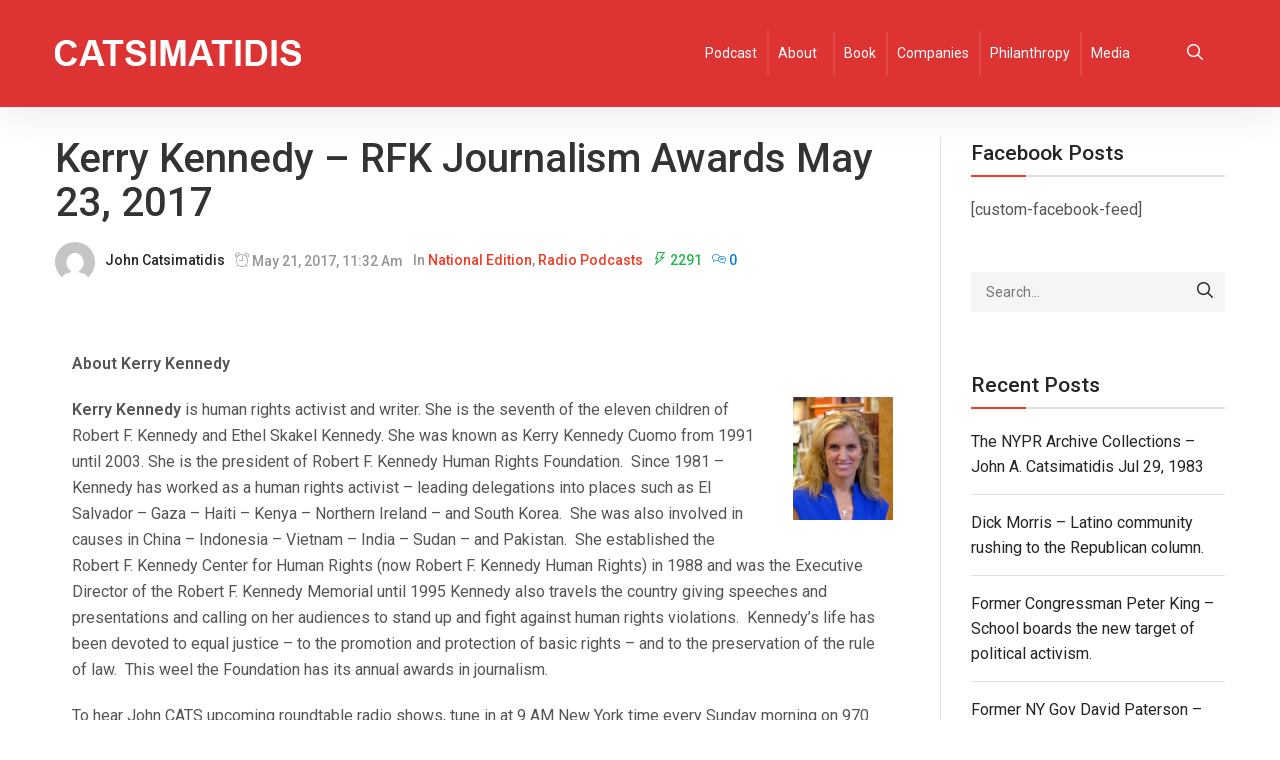

--- FILE ---
content_type: text/html; charset=UTF-8
request_url: https://www.catsimatidis.com/kerry-kennedy-rfk-journalism-awards-may-23-2017/
body_size: 11268
content:
<!DOCTYPE html>
<html lang="en">
<head>
    <meta charset="UTF-8">
    <meta name="viewport" content="width=device-width">
    <link rel="profile" href="http://gmpg.org/xfn/11"/>
    <link rel="pingback" href="https://www.catsimatidis.com/xmlrpc.php">
    <title>Kerry Kennedy &#8211; RFK Journalism Awards May 23, 2017 &#8211; John Catsimatidis Official Site</title>
<meta name='robots' content='max-image-preview:large' />
<link rel='dns-prefetch' href='//fonts.googleapis.com' />
<link rel='dns-prefetch' href='//s.w.org' />
<link rel="alternate" type="application/rss+xml" title="John Catsimatidis Official Site &raquo; Feed" href="https://www.catsimatidis.com/feed/" />
<link rel="alternate" type="application/rss+xml" title="John Catsimatidis Official Site &raquo; Comments Feed" href="https://www.catsimatidis.com/comments/feed/" />
<link rel="alternate" type="application/rss+xml" title="John Catsimatidis Official Site &raquo; Kerry Kennedy &#8211; RFK Journalism Awards May 23, 2017 Comments Feed" href="https://www.catsimatidis.com/kerry-kennedy-rfk-journalism-awards-may-23-2017/feed/" />
		<script type="text/javascript">
			window._wpemojiSettings = {"baseUrl":"https:\/\/s.w.org\/images\/core\/emoji\/13.1.0\/72x72\/","ext":".png","svgUrl":"https:\/\/s.w.org\/images\/core\/emoji\/13.1.0\/svg\/","svgExt":".svg","source":{"concatemoji":"https:\/\/www.catsimatidis.com\/wp-includes\/js\/wp-emoji-release.min.js?ver=5.8.12"}};
			!function(e,a,t){var n,r,o,i=a.createElement("canvas"),p=i.getContext&&i.getContext("2d");function s(e,t){var a=String.fromCharCode;p.clearRect(0,0,i.width,i.height),p.fillText(a.apply(this,e),0,0);e=i.toDataURL();return p.clearRect(0,0,i.width,i.height),p.fillText(a.apply(this,t),0,0),e===i.toDataURL()}function c(e){var t=a.createElement("script");t.src=e,t.defer=t.type="text/javascript",a.getElementsByTagName("head")[0].appendChild(t)}for(o=Array("flag","emoji"),t.supports={everything:!0,everythingExceptFlag:!0},r=0;r<o.length;r++)t.supports[o[r]]=function(e){if(!p||!p.fillText)return!1;switch(p.textBaseline="top",p.font="600 32px Arial",e){case"flag":return s([127987,65039,8205,9895,65039],[127987,65039,8203,9895,65039])?!1:!s([55356,56826,55356,56819],[55356,56826,8203,55356,56819])&&!s([55356,57332,56128,56423,56128,56418,56128,56421,56128,56430,56128,56423,56128,56447],[55356,57332,8203,56128,56423,8203,56128,56418,8203,56128,56421,8203,56128,56430,8203,56128,56423,8203,56128,56447]);case"emoji":return!s([10084,65039,8205,55357,56613],[10084,65039,8203,55357,56613])}return!1}(o[r]),t.supports.everything=t.supports.everything&&t.supports[o[r]],"flag"!==o[r]&&(t.supports.everythingExceptFlag=t.supports.everythingExceptFlag&&t.supports[o[r]]);t.supports.everythingExceptFlag=t.supports.everythingExceptFlag&&!t.supports.flag,t.DOMReady=!1,t.readyCallback=function(){t.DOMReady=!0},t.supports.everything||(n=function(){t.readyCallback()},a.addEventListener?(a.addEventListener("DOMContentLoaded",n,!1),e.addEventListener("load",n,!1)):(e.attachEvent("onload",n),a.attachEvent("onreadystatechange",function(){"complete"===a.readyState&&t.readyCallback()})),(n=t.source||{}).concatemoji?c(n.concatemoji):n.wpemoji&&n.twemoji&&(c(n.twemoji),c(n.wpemoji)))}(window,document,window._wpemojiSettings);
		</script>
		<style type="text/css">
img.wp-smiley,
img.emoji {
	display: inline !important;
	border: none !important;
	box-shadow: none !important;
	height: 1em !important;
	width: 1em !important;
	margin: 0 .07em !important;
	vertical-align: -0.1em !important;
	background: none !important;
	padding: 0 !important;
}
</style>
	<link rel='stylesheet' id='font-awesome-css'  href='https://www.catsimatidis.com/wp-content/plugins/clever-portfolio/assets/font-icons/font-awesome/css/font-awesome.min.css?ver=1.0.2' type='text/css' media='all' />
<link rel='stylesheet' id='wp-block-library-css'  href='https://www.catsimatidis.com/wp-includes/css/dist/block-library/style.min.css?ver=5.8.12' type='text/css' media='all' />
<link rel='stylesheet' id='megamenu-css'  href='https://www.catsimatidis.com/wp-content/uploads/maxmegamenu/style.css?ver=4397f0' type='text/css' media='all' />
<link rel='stylesheet' id='dashicons-css'  href='https://www.catsimatidis.com/wp-includes/css/dashicons.min.css?ver=5.8.12' type='text/css' media='all' />
<link rel='stylesheet' id='bootstrap-css'  href='//www.catsimatidis.com/wp-content/themes/maxazine/assets/vendor/bootstrap/bootstrap.min.css?ver=5.8.12' type='text/css' media='all' />
<link rel='stylesheet' id='cleverfont-css'  href='//www.catsimatidis.com/wp-content/themes/maxazine/assets/vendor/cleverfont/style.css?ver=5.8.12' type='text/css' media='all' />
<link rel='stylesheet' id='zoo-layout-css'  href='//www.catsimatidis.com/wp-content/themes/maxazine/assets/css/zoo-layout.css?ver=5.8.12' type='text/css' media='all' />
<link rel='stylesheet' id='maxazine-css'  href='https://www.catsimatidis.com/wp-content/themes/maxazine/style.css?ver=5.8.12' type='text/css' media='all' />
<style id='maxazine-inline-css' type='text/css'>
@font-face {
                font-family: 'San Francisco Pro';
                font-style: normal;
                font-weight: 400;
                src: url(https://www.catsimatidis.com/wp-content/themes/maxazine/assets/fonts/SF-Pro-Text-Regular.otf) format("truetype");
            }
            
            @font-face {
                font-family: 'San Francisco Pro';
                font-style: normal;
                font-weight: 500;
                src: url(https://www.catsimatidis.com/wp-content/themes/maxazine/assets/fonts/SF-Pro-Text-Medium.otf) format("truetype");
            }
            
            @font-face {
                font-family: 'San Francisco Pro';
                font-style: normal;
                font-weight: 600;
                src: url(https://www.catsimatidis.com/wp-content/themes/maxazine/assets/fonts/SF-Pro-Text-Semibold.otf) format("truetype");
            }
            html{font-size: 16px;}@media(min-width:1200px){.container{max-width:1200px;width:100%}} #site-branding{padding-top:40px;padding-bottom:40px;}body, body.boxes-page{background:transparent}body{font-family: 'Roboto', sans-serif;font-size: 1rem;font-weight: 400;}h1, h2, h3, h4, h5, h6, .h1, .h2, .h3, .h4, .h5, .h6{font-family: 'Roboto', sans-serif;font-weight: 500;}h1, .h1{font-size: 2.125rem;}h2, .h2{font-size: 1.875rem;}h3, .h3{font-size: 1.5rem;}h4, .h4{font-size: 1.3125rem;}h5, .h5{font-size: 1.125rem;}h6, .h6{font-size: 1rem;}.login-form-popup .wrap-login-form > p a.register, .zoo-single-post-nav-item a:hover, .products .product.style-2 .wrap-product-button .button:hover i, .products .product.style-2 .wrap-product-button .btn:hover i, .products .product.style-2 .wrap-product-button .added_to_cart:hover i, .products .product.style-2 .wrap-product-button .zoo-custom-wishlist-block:hover i,#icon-header .search a:hover, .search-popup .header-search-block .close-search:hover, #menu-mobile-trigger.active,
.zoo-icon-field .wrap-icon-item i, .zoo-wrap-pagination.simple a:hover,
.layout-control-block li a.active, .layout-control-block li a.disable-sidebar,
.primary-nav nav > ul li:hover > a, .primary-nav nav > ul li:hover:after, .primary-nav nav > ul li.current-menu-item > a, .primary-nav nav > ul li.current_page_item > a,
#zoo-header.header-transparent .is-sticky .cmm-container .cmm.cmm-theme-tomo > li:hover > a, #zoo-header.header-transparent .is-sticky .cmm-container .cmm.cmm-theme-tomo > li:hover > .cmm-nav-link, #zoo-header.header-transparent .is-sticky .menu-center-layout #icon-header .search a:hover, #zoo-header.header-transparent .is-sticky .menu-center-layout #icon-header .top-wl-url a:hover, #zoo-header.header-transparent .is-sticky .menu-center-layout #icon-header .top-ajax-cart .top-cart-icon:hover, #zoo-header.header-transparent .is-sticky .canvas-sidebar-trigger:hover,
.widget-acc-info > a, .wrap-center-layout .zoo-widget-social-icon li:hover i, .zoo-blog-item .post-info a:hover, .zoo-blog-item .readmore,
.zoo-carousel-btn:hover, .post-content a, .comment-body a, .calendar_wrap table a, .tags-link-wrap a, .btn.btn-white, .cvca-shortcode-banner.style-4 .banner-content a.banner-media-link:hover,
.single-page .cvca-demo-box.inline.textstyle .cvca-header-demo-box > i, .default.carousel-testimonial .cvca-testimonial-item .cvca-testimonial-author, .style-1.carousel-testimonial .cvca-testimonial-item .cvca-testimonial-author,
.btn.btn-border-accent, a:hover, #icon-header .search a:hover, .menu-right-layout #icon-header .search a.search-trigger:hover, .menu-right-layout #icon-header .top-wl-url a:hover, .menu-right-layout #icon-header .top-cart-icon:hover, .menu-right-layout #icon-header .my-acc-url a:hover,
.search-popup .header-search-block .close-search:hover, .menu-center-layout #icon-header .search a:hover, .menu-center-layout #icon-header .top-wl-url a:hover, .menu-center-layout #icon-header .top-ajax-cart .top-cart-icon:hover,
.stack-center-layout:not(.style-3) .header-search-block button:hover, .stack-center-layout.style-2 .zoo-widget-social-icon li:hover, .menu-top #top-menu #icon-header li.top-wl-url a:hover, .stack-center-layout #icon-header .top-cart-icon:hover,
#menu-mobile-trigger.active, .sidebar a:hover, .tagcloud a, .zoo-icon-field .wrap-icon-item i, .zoo-posts-widget .title-post:hover, .zoo-wrap-pagination.simple a:hover, .header-post.post-has-thumbnail a:hover,
.zoo-single-post-nav-item a:hover, .layout-control-block li a.active, .layout-control-block li a.disable-sidebar, .amount ins, ul.products li.product .button:hover, ul.products li.product .added_to_cart:hover, .woocommerce ul.products li.product .price ins,
.product-category .woocommerce-loop-category__title:hover, .zoo-woo-page .zoo-custom-wishlist-btn.yith-wcwl-wishlistexistsbrowse a, .zoo-woo-page .zoo-custom-wishlist-btn.yith-wcwl-wishlistaddedbrowse a, .zoo-woo-page .zoo-custom-wishlist-btn:hover a, .products .zoo-custom-wishlist-btn.yith-wcwl-wishlistexistsbrowse a, .products .zoo-custom-wishlist-btn.yith-wcwl-wishlistaddedbrowse a, .products .zoo-custom-wishlist-btn:hover a,
.products .product .add_to_wishlist:hover, .products .product .product-name .zoo-custom-wishlist-btn.yith-wcwl-wishlistaddedbrowse a, .products .product .product-name .zoo-custom-wishlist-btn.yith-wcwl-wishlistexistsbrowse a, .products .product .product-name .zoo-custom-wishlist-btn a:hover,
.products .product .product-name a:hover:not(.button), .products .product:not(.default) .wrap-product-button .button:hover i, .products .product:not(.default) .wrap-product-button .btn:hover i, .products .product:not(.default) .wrap-product-button .added_to_cart:hover i, .products .product:not(.default) .wrap-product-button .zoo-custom-wishlist-block:hover i,
.cart.variations_form .reset_variations:hover, .wrap-site-main .zoo-woo-sidebar .prdctfltr_reset:hover, .wrap-site-main .prdctfltr_wc.prdctfltr_square .prdctfltr_filter label.prdctfltr_active > span::before, 
.wrap-icon-cart:hover i, .bottom-cart .total .amount, .zoo-mini-cart .mini_cart_item .right-mini-cart-item .amount, .zoo-mini-cart .mini_cart_item .product-name a:hover,.zoo-mini-cart .mini_cart_item .right-mini-cart-item .remove:hover,
 .zoo-single-product-nav .product-title:hover, .wrap-extend-content a:hover, .woocommerce .zoo-single-product .wrap-thumbs-gal .zoo-carousel-btn:hover, .woocommerce .zoo-single-product .wrap-single-carousel .zoo-carousel-btn:hover,
.woocommerce div.product .entry-summary form.cart .group_table td.label ins, .single-product .zoo-woo-lightbox:hover, .woocommerce .zoo-single-product .entry-summary .zoo-custom-wishlist-block.yith-wcwl-add-to-wishlist .zoo-custom-wishlist-btn a:hover,
.woocommerce .zoo-single-product .product_meta a:hover, .wrap-right-single-product .zoo-custom-wishlist-block:hover, .wrap-right-single-product .control-share:hover, .woocommerce table.shop_table tbody .product-price, .woocommerce table.shop_table tbody .product-subtotal,
.woocommerce table.shop_table tbody .product-quantity .quantity .qty-nav:hover, .woocommerce table.shop_table tbody .product-remove a.remove:hover, .woocommerce-cart ul.shop_table .amount, .woocommerce-checkout ul.shop_table .amount,
.woocommerce-cart .shipping-cal .shipping-calculator-button:hover, .woocommerce-checkout .shipping-cal .shipping-calculator-button:hover, .woocommerce-checkout .woocommerce-info a,
 .woocommerce-MyAccount-content a, .cmm-container .cmm.cmm-theme-tomo li > .cmm-content-container .cmm-content-wrapper ul.menu > li > a:hover{color: #dd3333;}.bottom-cart .buttons .button.wc-forward:hover, #commentform #submit, .shadow-hover:hover, .zoo-widget-social-icon i:hover, #sb_instagram #sbi_load .sbi_follow_btn:hover, .main-content .navigation.pagination .nav-links .page-numbers:hover, .wrap-pagination .pagination span:hover, .social-icons li a:hover, .page-numbers li .page-numbers:hover, .cvca-team-member .member-social li:hover, .wpcf7-form-control.wpcf7-submit:hover,
.shadow-active, .cvca-pagination .cvca_pagination-item:hover, .cvca-pagination .cvca_pagination-item.current,.shadow-active-light,#sb_instagram #sbi_load .sbi_follow_btn,.tnp-widget form .tnp-submit,
.zoo-blog-item.masonry-layout-item.post_format-post-format-quote .zoo-post-inner:before, .main-content .navigation.pagination .nav-links .page-numbers.current, .main-content .navigation.pagination .nav-links .page-numbers:hover,
.wrap-pagination .pagination span:hover, .wrap-pagination .pagination > span, .bottom-post .share-control, .tags-link-wrap a:hover, .social-icons li a:hover, .page-numbers li .page-numbers.current, .page-numbers li .page-numbers:hover,
.wrap-head-team-member:after, .wpcf7-form-control.wpcf7-submit:hover, .cvca-shortcode-banner .wrap-banner-link .banner-media-link:before, .cvca-shortcode-banner .banner-content .banner-media-link:before, .btn.btn-light:hover,
.cvca-products-wrap.bottomnav .products .cvca-carousel-btn, .btn.btn-slider, .btn.btn-border-accent:hover, .btn.btn-accent, .share-links .social-icon:hover a, .btn-primary, .btn:hover, input[type="submit"]:hover, button:not(.vc_general):not(.pswp__button):hover, .button:hover,
.wrap-text-field .line:after, .tagcloud a:hover, .zoo_download_block .text-download, .wrap-header-post-info div.cat-post-label a:hover, .single-quote, .wrap-img:before, .wrap-img:after, .added_to_cart, .products .wrap-product-img:before, .products .wrap-product-img:after,
.products.grid .default .quick-view:hover, .products .product.style-5 .button:hover, .products .product.style-5 .added_to_cart:hover, .woocommerce nav.woocommerce-pagination ul.page-numbers li .page-numbers.current, .woocommerce nav.woocommerce-pagination ul.page-numbers li a.page-numbers:hover,
.wrap-site-main .pf_rngstyle_html5 .irs-slider, .woocommerce .widget_price_filter .ui-slider .ui-slider-handle, .wrap-icon-cart .top-cart-total, .bottom-cart .buttons .button.checkout:hover, .wrap-extend-content a:hover i,
.tooltipster-base, .woocommerce div.product .entry-summary form.cart .group_table td .button:hover, .images .wrap-single-image:before, .images .wrap-single-image:after, .woocommerce .zoo-single-product .entry-summary .cart .button:hover,
.woocommerce .zoo-single-product .zoo-woo-tabs .zoo-tabs li.active, .woocommerce .zoo-single-product .zoo-woo-tabs .zoo-tabs li:hover, div.pp_woocommerce .pp_content_container .pp_loaderIcon:before, div.pp_woocommerce .pp_content_container .pp_loaderIcon:after,
.woocommerce-cart .woocommerce .wc-proceed-to-checkout .checkout-button.button:hover, .woocommerce-checkout .woocommerce .wc-proceed-to-checkout .checkout-button.button:hover, .wrap-cart-empty .return-to-shop .button.wc-backward,
.woocommerce .wrap-coupon input.button:hover, .woocommerce-checkout #payment.woocommerce-checkout-payment #place_order:hover, .woocommerce .login.form input.button:hover, .woocommerce .register.form input.button:hover,
.wrap-product-img .zoo-countdown, .wrap-left-single-product:before, .wrap-left-single-product:after{background:#dd3333}.cvca-shortcode-banner.style-4 .banner-content a.banner-media-link:hover,.btn.btn-border-accent, blockquote, .blockquote, select:focus, .text-field:focus, input[type="text"]:focus, input[type="search"]:focus, input[type="password"]:focus, textarea:focus, input[type="email"]:focus, input[type="tel"]:focus,
.zoo-wrap-pagination.simple a:hover, .wrap-header-post-info div.cat-post-label a:hover, .product-list-color-swatch li.catalog-swatch-item:hover, .product-list-color-swatch li.catalog-swatch-item.selected,
.zoo-mini-cart:before, .zoo-mini-cart:after,  .variations #pa_color.swatch li.selected, .variations #pa_color.swatch li:hover,
.single-product .zoo-woo-lightbox:hover{border-color:#dd3333}.woocommerce-mini-cart-item.loading .remove::after, .shadow-active, .cvca-pagination .cvca_pagination-item:hover, .cvca-pagination .cvca_pagination-item.current, .shadow-hover:hover, .woocommerce nav.woocommerce-pagination ul.page-numbers li span:hover, .woocommerce nav.woocommerce-pagination ul.page-numbers li a:hover, .wrap-site-main .pf_rngstyle_html5 .irs-slider:hover, .woocommerce .widget_price_filter .ui-slider .ui-slider-handle:hover, .woocommerce .zoo-single-product .entry-summary .cart .button:hover, .woocommerce .zoo-single-product .zoo-woo-tabs .zoo-tabs li:hover, .woocommerce #review_form input#submit:hover, .woocommerce #respond input#submit:hover, .woocommerce a.button:hover, .woocommerce button.button:hover, .woocommerce input.button:hover ,
.shadow-hover:hover, .zoo-widget-social-icon i:hover, #sb_instagram #sbi_load .sbi_follow_btn:hover, .tnp-widget form .tnp-submit:hover, .main-content .navigation.pagination .nav-links .page-numbers:hover, .wrap-pagination .pagination span:hover, .social-icons li a:hover, .page-numbers li .page-numbers:hover, .wrap-head-team-member .member-social li:hover, .wpcf7-form-control.wpcf7-submit:hover,
.cvca-shortcode-banner .wrap-banner-link .banner-media-link:hover, .btn.btn-slider,
.cvca-shortcode-banner .wrap-banner-link .banner-media-link:hover, .woocommerce .zoo-single-product .zoo-woo-tabs .zoo-tabs li.active,
.shadow-hover:hover, .woocommerce nav.woocommerce-pagination ul.page-numbers li span:hover, .woocommerce nav.woocommerce-pagination ul.page-numbers li a:hover, .wrap-site-main .pf_rngstyle_html5 .irs-slider:hover, .woocommerce .widget_price_filter .ui-slider .ui-slider-handle:hover, .woocommerce .zoo-single-product .entry-summary .cart .button:hover, .woocommerce .zoo-single-product .zoo-woo-tabs .zoo-tabs li:hover, .woocommerce #review_form input#submit:hover, .woocommerce #respond input#submit:hover, .woocommerce a.button:hover, .woocommerce button.button:hover, .woocommerce input.button:hover{box-shadow: 5px 5px 10px rgba(221,51,51,0.3)}@media(min-width:981px){
    .cmm-container .cmm.cmm-theme-tomo > li:hover > a, .cmm-container .cmm.cmm-theme-tomo > li.current-menu-item > a, .cmm-container .cmm.cmm-theme-tomo > li.current-menu-ancestor > a,
    .cmm-container .cmm.cmm-theme-tomo > li.cmm-current-menu-item > a, .cmm-container .cmm.cmm-theme-tomo > li:hover > a, .cmm-container .cmm.cmm-theme-tomo > li.current-menu-item > a, .cmm-container .cmm.cmm-theme-tomo > li.current-menu-ancestor > a, #zoo-header.header-transparent:hover .primary-nav nav > ul > li:hover > a, #zoo-header.header-transparent:hover .primary-nav nav > ul > li.menu-item-has-children:hover::after, #zoo-header.header-transparent:hover .cmm-container .cmm.cmm-theme-tomo > li:hover > a, #zoo-header.header-transparent:hover .cmm-container .cmm.cmm-theme-tomo > li:hover > .cmm-nav-link, #zoo-header.header-transparent:hover .menu-center-layout #icon-header .search a:hover, #zoo-header.header-transparent:hover .menu-center-layout #icon-header .top-wl-url a:hover, #zoo-header.header-transparent:hover .menu-center-layout #icon-header .top-ajax-cart .top-cart-icon:hover, #zoo-header.header-transparent:hover .canvas-sidebar-trigger:hover, #zoo-header.header-transparent .is-sticky .primary-nav nav > ul > li:hover > a, #zoo-header.header-transparent .is-sticky .primary-nav nav > ul > li.menu-item-has-children:hover::after, #zoo-header.header-transparent .is-sticky .cmm-container .cmm.cmm-theme-tomo > li:hover > a, #zoo-header.header-transparent .is-sticky .cmm-container .cmm.cmm-theme-tomo > li:hover > .cmm-nav-link, #zoo-header.header-transparent .is-sticky .menu-center-layout #icon-header .search a:hover, #zoo-header.header-transparent .is-sticky .menu-center-layout #icon-header .top-wl-url a:hover, #zoo-header.header-transparent .is-sticky .menu-center-layout #icon-header .top-ajax-cart .top-cart-icon:hover, #zoo-header.header-transparent .is-sticky .canvas-sidebar-trigger:hover{color: #dd3333;}}#top-header{color: #dd3333;}#top-header a, #top-header #icon-header .search-trigger{color: #ffffff;}#top-header a:hover{color: #ffffff;}.wrap-header-block.stack-center-layout, #main-header, .wrap-header-block.menu-center-layout{background:#dd3333;}#menu-mobile-trigger.mobile-menu-icon, .menu-center-layout #icon-header .search a, .menu-center-layout #icon-header .top-wl-url a, .menu-center-layout #icon-header .top-ajax-cart .top-cart-icon, .wrap-header-block a:not(.cmm-nav-link){color: #ffffff;}#menu-mobile-trigger.mobile-menu-icon:hover, .menu-center-layout #icon-header .search a:hover, .menu-center-layout #icon-header .top-wl-url a:hover, .menu-center-layout #icon-header .top-ajax-cart .top-cart-icon:hover, #main-header a:hover{color: #ffffff;}.primary-nav nav > ul > li > a{font-family: 'Roboto', sans-serif;font-size: 0.75rem;font-weight: 500;}.primary-nav nav>ul>li:hover>a,.primary-nav nav>ul>li:hover:after,  #mini-top-cart .wrap-icon-cart:hover i{color: #ffffff;}.primary-nav nav>ul>li{background:#dd3333;}.primary-nav nav>ul>li:hover{background:#dd3333;}.primary-nav nav>ul ul{background:#dd3333;}.primary-nav nav > ul > li li a{font-family: 'Roboto', sans-serif;font-size: 1rem;font-weight: 400;}.primary-nav nav>ul ul li:hover>a, .primary-nav nav>ul ul li:hover:after{color: #dd3333;}.footer-widget-title{font-family: 'Roboto', sans-serif;font-size: 1rem;font-weight: 600;}#zoo-footer, #zoo-footer.wrap-default-layout{}.zoo-blog-item .title-post{font-family: 'Roboto', sans-serif;font-size: 1.875rem;font-weight: 500;}.sidebar .widget .widget-title{font-family: 'Roboto', sans-serif;font-size: 1.3125rem;font-weight: 500;}.zoo-single-post-nav-item a, .post-author .author-name,.tags-link-wrap h5,.title-block span, #reply-title{color: #dd3333;}@media(max-width:769px){.wrap-product-button{display:none !important; visibility:hidden !important}}
</style>
<link rel='stylesheet' id='zoo-font-css'  href='https://fonts.googleapis.com/css?family=Roboto%3A400%2C600%2C500&#038;subset=latin%2Clatin-ext&#038;ver=5.8.12' type='text/css' media='all' />
<script type='text/javascript' src='https://www.catsimatidis.com/wp-includes/js/jquery/jquery.min.js?ver=3.6.0' id='jquery-core-js'></script>
<script type='text/javascript' src='https://www.catsimatidis.com/wp-includes/js/jquery/jquery-migrate.min.js?ver=3.3.2' id='jquery-migrate-js'></script>
<link rel="https://api.w.org/" href="https://www.catsimatidis.com/wp-json/" /><link rel="alternate" type="application/json" href="https://www.catsimatidis.com/wp-json/wp/v2/posts/8749" /><link rel="EditURI" type="application/rsd+xml" title="RSD" href="https://www.catsimatidis.com/xmlrpc.php?rsd" />
<link rel="wlwmanifest" type="application/wlwmanifest+xml" href="https://www.catsimatidis.com/wp-includes/wlwmanifest.xml" /> 
<meta name="generator" content="WordPress 5.8.12" />
<link rel="canonical" href="https://www.catsimatidis.com/kerry-kennedy-rfk-journalism-awards-may-23-2017/" />
<link rel='shortlink' href='https://www.catsimatidis.com/?p=8749' />
<link rel="alternate" type="application/json+oembed" href="https://www.catsimatidis.com/wp-json/oembed/1.0/embed?url=https%3A%2F%2Fwww.catsimatidis.com%2Fkerry-kennedy-rfk-journalism-awards-may-23-2017%2F" />
<link rel="alternate" type="text/xml+oembed" href="https://www.catsimatidis.com/wp-json/oembed/1.0/embed?url=https%3A%2F%2Fwww.catsimatidis.com%2Fkerry-kennedy-rfk-journalism-awards-may-23-2017%2F&#038;format=xml" />
<meta property="og:title" content="Kerry Kennedy &#8211; RFK Journalism Awards May 23, 2017">
    <meta property="og:description" content="About Kerry Kennedy Kerry Kennedy is human rights activist and writer. She is the seventh of the eleven children of Robert F. Kennedy and Ethel Skakel Kennedy. She was known as Kerry Kennedy Cuomo from 1991 until 2003. She is the president of Robert F. Kennedy Human Rights Foundation.  Since 1981 - Kennedy has worked as a human rights activist [...]">
    <meta property="og:image" content="">
    <meta property="og:url" content="https://www.catsimatidis.com/kerry-kennedy-rfk-journalism-awards-may-23-2017"><meta name="generator" content="Powered by WPBakery Page Builder - drag and drop page builder for WordPress."/>
<script type="text/javascript">
  var _mfq = _mfq || [];
  (function() {
    var mf = document.createElement("script");
    mf.type = "text/javascript"; mf.async = true;
    mf.src = "//cdn.mouseflow.com/projects/43fb9f4b-9383-4300-838f-cc710b58fba7.js";
    document.getElementsByTagName("head")[0].appendChild(mf);
  })();
</script>

<script>
  (function(i,s,o,g,r,a,m){i['GoogleAnalyticsObject']=r;i[r]=i[r]||function(){
  (i[r].q=i[r].q||[]).push(arguments)},i[r].l=1*new Date();a=s.createElement(o),
  m=s.getElementsByTagName(o)[0];a.async=1;a.src=g;m.parentNode.insertBefore(a,m)
  })(window,document,'script','//www.google-analytics.com/analytics.js','ga');

  ga('create', 'UA-52817425-1', 'auto');
  ga('send', 'pageview');

</script>

<!-- Google Tag Manager -->
<script>(function(w,d,s,l,i){w[l]=w[l]||[];w[l].push({'gtm.start':
new Date().getTime(),event:'gtm.js'});var f=d.getElementsByTagName(s)[0],
j=d.createElement(s),dl=l!='dataLayer'?'&l='+l:'';j.async=true;j.src=
'https://www.googletagmanager.com/gtm.js?id='+i+dl;f.parentNode.insertBefore(j,f);
})(window,document,'script','dataLayer','GTM-T3XP8J');</script>
<!-- End Google Tag Manager --><noscript><style> .wpb_animate_when_almost_visible { opacity: 1; }</style></noscript><style type="text/css">/** Mega Menu CSS: fs **/</style>
</head>
<body class="post-template-default single single-post postid-8749 single-format-image wp-custom-logo mega-menu-primary wpb-js-composer js-comp-ver-6.7.0 vc_responsive">
<!-- Google Tag Manager (noscript) -->
<noscript><iframe src="https://www.googletagmanager.com/ns.html?id=GTM-T3XP8J"
height="0" width="0" style="display:none;visibility:hidden"></iframe></noscript>
<!-- End Google Tag Manager (noscript) -->
    <div class="mask-nav"></div>
    <div class="wrap-mobile-nav">
        <span class="close-nav"><i class="cs-font clever-icon-close"></i> </span>
        <nav id="mobile-nav" class="primary-font">
            <div class="mobile-menu"><ul id="menu-menu-cat" class="menu"><li id="menu-item-34418" class="menu-item menu-item-type-custom menu-item-object-custom menu-item-34418"><a href="https://catsroundtable.com/">Podcast</a></li>
<li id="menu-item-34411" class="menu-item menu-item-type-post_type menu-item-object-page menu-item-has-children menu-item-34411"><a href="https://www.catsimatidis.com/about/">About</a>
<ul class="sub-menu">
	<li id="menu-item-34414" class="menu-item menu-item-type-post_type menu-item-object-page menu-item-34414"><a href="https://www.catsimatidis.com/andrea-catsimatidis/">Andrea Catsimatidis</a></li>
	<li id="menu-item-34412" class="menu-item menu-item-type-post_type menu-item-object-page menu-item-34412"><a href="https://www.catsimatidis.com/about-john-a-catsimatidis-jr/">About &#8211; John A Catsimatidis, Jr.</a></li>
	<li id="menu-item-34413" class="menu-item menu-item-type-post_type menu-item-object-page menu-item-34413"><a href="https://www.catsimatidis.com/margo-catsimatidis/">Margo Catsimatidis</a></li>
</ul>
</li>
<li id="menu-item-34417" class="menu-item menu-item-type-post_type menu-item-object-page menu-item-34417"><a href="https://www.catsimatidis.com/book/">Book</a></li>
<li id="menu-item-34420" class="menu-item menu-item-type-custom menu-item-object-custom menu-item-34420"><a href="https://ragny.com/">Companies</a></li>
<li id="menu-item-34419" class="menu-item menu-item-type-post_type menu-item-object-page menu-item-34419"><a href="https://www.catsimatidis.com/philanthropy/">Philanthropy</a></li>
<li id="menu-item-34416" class="menu-item menu-item-type-post_type menu-item-object-page menu-item-34416"><a href="https://www.catsimatidis.com/media/">Media</a></li>
</ul></div>        </nav>
    </div>
    <header id="zoo-header" class="wrap-header  menu-left-2  search-popup">
        <div id="main-header"  class="wrap-header-block menu-left-layout style-2 sticker">
    <div class="container">
        <div class="content-header-block">
            <a id="menu-mobile-trigger" href="#" class="mobile-menu-icon col-xs-2">
                <i class="clever-icon-menu-5 cs-font"></i>
            </a>
            <div id="site-branding" class="col-xs-8">
                        <p id="logo" class="site-logo ">
            <a href="https://www.catsimatidis.com/"  rel="home"
                    title="John Catsimatidis Official Site"><img width="246" height="27" src="https://www.catsimatidis.com/wp-content/uploads/2016/03/Catsimatidis_logo.png" class="attachment-full size-full" alt="" loading="lazy" />            </a>
        </p>
                    </div>
            <a id="search-mobile-trigger" href="#" class="col-xs-2">
                <i class="cs-font clever-icon-search-5"></i>
            </a>
            <div id="main-navigation" class="primary-nav">
                <div class="container">
                    <div id="mega-menu-wrap-primary" class="mega-menu-wrap"><div class="mega-menu-toggle"><div class='mega-toggle-block mega-menu-toggle-block mega-toggle-block-right mega-toggle-block-1' id='mega-toggle-block-1'></div></div><ul id="mega-menu-primary" class="mega-menu max-mega-menu mega-menu-horizontal mega-no-js" data-event="hover_intent" data-effect="slide" data-effect-speed="200" data-effect-mobile="disabled" data-effect-speed-mobile="0" data-mobile-force-width="false" data-second-click="go" data-document-click="collapse" data-vertical-behaviour="standard" data-breakpoint="600" data-unbind="true" data-mobile-state="collapse_all" data-hover-intent-timeout="300" data-hover-intent-interval="100"><li class='mega-menu-item mega-menu-item-type-custom mega-menu-item-object-custom mega-align-bottom-left mega-menu-flyout mega-menu-item-34418' id='mega-menu-item-34418'><a class="mega-menu-link" href="https://catsroundtable.com/" tabindex="0">Podcast</a></li><li class='mega-menu-item mega-menu-item-type-post_type mega-menu-item-object-page mega-menu-item-has-children mega-align-bottom-left mega-menu-flyout mega-menu-item-34411' id='mega-menu-item-34411'><a class="mega-menu-link" href="https://www.catsimatidis.com/about/" aria-haspopup="true" aria-expanded="false" tabindex="0">About<span class="mega-indicator"></span></a>
<ul class="mega-sub-menu">
<li class='mega-menu-item mega-menu-item-type-post_type mega-menu-item-object-page mega-menu-item-34414' id='mega-menu-item-34414'><a class="mega-menu-link" href="https://www.catsimatidis.com/andrea-catsimatidis/">Andrea Catsimatidis</a></li><li class='mega-menu-item mega-menu-item-type-post_type mega-menu-item-object-page mega-menu-item-34412' id='mega-menu-item-34412'><a class="mega-menu-link" href="https://www.catsimatidis.com/about-john-a-catsimatidis-jr/">About &#8211; John A Catsimatidis, Jr.</a></li><li class='mega-menu-item mega-menu-item-type-post_type mega-menu-item-object-page mega-menu-item-34413' id='mega-menu-item-34413'><a class="mega-menu-link" href="https://www.catsimatidis.com/margo-catsimatidis/">Margo Catsimatidis</a></li></ul>
</li><li class='mega-menu-item mega-menu-item-type-post_type mega-menu-item-object-page mega-align-bottom-left mega-menu-flyout mega-menu-item-34417' id='mega-menu-item-34417'><a class="mega-menu-link" href="https://www.catsimatidis.com/book/" tabindex="0">Book</a></li><li class='mega-menu-item mega-menu-item-type-custom mega-menu-item-object-custom mega-align-bottom-left mega-menu-flyout mega-menu-item-34420' id='mega-menu-item-34420'><a class="mega-menu-link" href="https://ragny.com/" tabindex="0">Companies</a></li><li class='mega-menu-item mega-menu-item-type-post_type mega-menu-item-object-page mega-align-bottom-left mega-menu-flyout mega-menu-item-34419' id='mega-menu-item-34419'><a class="mega-menu-link" href="https://www.catsimatidis.com/philanthropy/" tabindex="0">Philanthropy</a></li><li class='mega-menu-item mega-menu-item-type-post_type mega-menu-item-object-page mega-align-bottom-left mega-menu-flyout mega-menu-item-34416' id='mega-menu-item-34416'><a class="mega-menu-link" href="https://www.catsimatidis.com/media/" tabindex="0">Media</a></li></ul></div>                </div>
            </div>
                        <ul id="icon-header" class="list-icon">
        <li class="search"><a href="#" class="search-trigger" title="Toggle Search block"><i class="cs-font clever-icon-search-5"></i><i class="cs-font clever-icon-close"></i></a></li>
</ul>
        </div>
    </div>
</div><div class="header-search-block">
        <span class="close-search"><i class="cs-font clever-icon-close"></i></span>
        <form method="get" class="clearfix" action="https://www.catsimatidis.com/">
        <input type="text" class="ipt text-field body-font" name="s" placeholder="Search..." autocomplete="off"/>
        <button type="submit" class="btn">
            <i class="cs-font clever-icon-search-5"></i>
        </button>
        <input type="hidden" name="post_type" value="post"/>
    </form>
    </div>    </header>
<main id="main" class="wrap-site-main single-main-post">
	<div class="container">
		<div class="row">
						<div class="main-content content-single has-right-sidebar pull-left col-xs-12 col-sm-9">
				    <article id="post-8749" class="post-item post-8749 post type-post status-publish format-image has-post-thumbnail hentry category-national-edition category-radio-podcasts post_format-post-format-image">
        <div class="header-post">
            <div class="wrap-header-post-info col-sm-12 col-xs-12">
                <h1 class="title-detail">Kerry Kennedy &#8211; RFK Journalism Awards May 23, 2017</h1><ul class="post-info">
    <li class="post-author-label">
        <img alt='' src='https://secure.gravatar.com/avatar/9c8d7c77ed8c9112489cd2f563e97a6e?s=40&#038;d=mm&#038;r=g' srcset='https://secure.gravatar.com/avatar/9c8d7c77ed8c9112489cd2f563e97a6e?s=80&#038;d=mm&#038;r=g 2x' class='avatar avatar-40 photo' height='40' width='40' loading='lazy'/><a href="https://www.catsimatidis.com/author/admin/" title="Posts by John Catsimatidis" rel="author">John Catsimatidis</a>    </li>
    <li class="date-post">
        May 21, 2017, 11:32 am    </li>
    <li class="post-cat">
        in <a href="https://www.catsimatidis.com/category/national-edition/" rel="category tag">National Edition</a>, <a href="https://www.catsimatidis.com/category/radio-podcasts/" rel="category tag">Radio Podcasts</a>    </li>
    <li class="views-post">
        <i class="cs-font clever-icon-light"></i>
        2291 
    </li>
    <li class="comment-post">
        <i class="cs-font clever-icon-customer-reviews" aria-hidden="true"></i>
        0    </li>
</ul><div class="wrap-share-post">
    </div>
            </div>

                    <div class=" media-block post-image single-image">
                    </div>
            </div>
            <div class="wrap-post-content col-sm-12 col-xs-12">
                <div class="post-content">
                    <p><strong>About Kerry Kennedy</strong></p>
<p><strong><img loading="lazy" class="CToWUd alignright" title="kerry kennedy" src="https://ci5.googleusercontent.com/proxy/sYp9WQ0rRlkZ2ZVqSkgIAoGWR83CpTI3V-EAyH4DArAYgmxPGChbLnO9YZqFzK2e_SoNeZnIcBZjKS5L1YG6BUcs4J2H0bjrp_pp9Et-hbZOYzicI6y7yZGaHFtQw1j8m-Kv6-wliVlCvG4vAWtEqjtVHrKD8QHa7SXZIfOJSixh=s0-d-e1-ft#http://img-ak.verticalresponse.com/media/a/f/c/afc73036fc/58b822de96/7c0543b180/library/kerry%20kennedy.jpg" alt="kerry kennedy" width="100" height="123" align="left" border="0" hspace="0" vspace="0" />Kerry Kennedy</strong> is human rights activist and writer. She is the seventh of the eleven children of Robert F. Kennedy and Ethel Skakel Kennedy. She was known as Kerry Kennedy Cuomo from 1991 until 2003. She is the president of Robert F. Kennedy Human Rights Foundation.  Since 1981 &#8211; Kennedy has worked as a human rights activist &#8211; leading delegations into places such as El Salvador &#8211; Gaza &#8211; Haiti &#8211; Kenya &#8211; Northern Ireland &#8211; and South Korea.  She was also involved in causes in China &#8211; Indonesia &#8211; Vietnam &#8211; India &#8211; Sudan &#8211; and Pakistan.  She established the Robert F. Kennedy Center for Human Rights (now Robert F. Kennedy Human Rights) in 1988 and was the Executive Director of the Robert F. Kennedy Memorial until 1995 Kennedy also travels the country giving speeches and presentations and calling on her audiences to stand up and fight against human rights violations.  Kennedy&#8217;s life has been devoted to equal justice &#8211; to the promotion and protection of basic rights &#8211; and to the preservation of the rule of law.  This weel the Foundation has its annual awards in journalism.</p>
<p class="p1">To hear John CATS upcoming roundtable radio shows, tune in at 9 AM New York time every Sunday morning on 970 AM Radio: The Answer! Can’t get to a radio? Listen in online! The show is live at <a href="http://am970theanswer.com/Shows/L3521" target="_blank" rel="noopener noreferrer">www.am970theanswer.com</a> at 9 AM New York time every Sunday morning. Thanks for listening!</p>
<p><a href="https://soundcloud.com/john-catsimatidis/kerry-kennedy-national-5-21" target="_blank" rel="noopener noreferrer">EXTERNAL LINK.</a></p>
<p><center><iframe loading="lazy" src="https://w.soundcloud.com/player/?url=https%3A//api.soundcloud.com/tracks/323770290&amp;color=ff5500&amp;auto_play=true&amp;hide_related=true&amp;show_comments=false&amp;show_user=true&amp;show_reposts=false" width="100%" height="166" frameborder="no" scrolling="no"></iframe></center><center><strong>Listen on your favorite app</strong></center><center><a href="http://www.iheart.com/show/53-CATS-Roundtable/" rel="attachment wp-att-5345"><img loading="lazy" class="alignnone wp-image-5704" src="http://catsroundtable.com/wp-content/uploads/2016/10/iheart_logo-1-300x300.png" alt="iheart_logo" width="64" height="64" /><img loading="lazy" class="alignnone wp-image-5345" src="http://catsroundtable.com/wp-content/uploads/2016/07/spreaker.png" alt="spreaker" width="160" height="67" /></a> <a href="https://play.google.com/music/m/I7e6rip3qbdzfoozauitqywslti?t=CATS_Roundtable" rel="attachment wp-att-5346"><img loading="lazy" class="alignnone wp-image-5346 size-full" src="http://catsroundtable.com/wp-content/uploads/2016/07/google-play.png" alt="google play" width="200" height="66" /></a> <a href="https://itunes.apple.com/us/podcast/cats-roundtable/id1120202831?mt=2" rel="attachment wp-att-5348"><img loading="lazy" class="alignnone wp-image-5348" src="http://catsroundtable.com/wp-content/uploads/2016/07/itunes-podcast.png" alt="itunes podcast" width="71" height="71" /></a></center></p>
                </div>
                                <div class="bottom-post">
                                    </div>
            </div>
        <div class="footer-post">
                <div class="zoo-single-post-nav">
        <div class="next-post zoo-single-post-nav-item">
                            <span class="arrow-post"><i class="cs-font clever-icon-arrow-left"></i></span>
                <a href="https://www.catsimatidis.com/richard-gelfond-china-next-frontier-movie-business/"
                   title="Richard Gelfond -  China the next frontier for the movie business">
                    <div class="wrap-text">
                        <span>Next Post</span>
                        <h4>Richard Gelfond -  China the next frontier for the movie business</h4>
                    </div>
                </a>
                    </div>
        <div class="prev-post zoo-single-post-nav-item pull-right">
                            <span class="arrow-post"><i class="cs-font clever-icon-arrow-right"></i></span>
                <a href="https://www.catsimatidis.com/dr-elizabeth-h-prodromou-turkey-human-rights-display-not/"
                   title="Dr. Elizabeth H. Prodromou - Turkey and human rights on display.. not">
                    <div class="wrap-text">
                        <span>Previous Post</span>
                        <h4>Dr. Elizabeth H. Prodromou - Turkey and human rights on display.. not</h4>
                    </div>
                </a>
                    </div>
    </div>
        </div>
    </article>


<div class="wrap-comment-form">
    	<div id="respond" class="comment-respond">
		<h3 id="reply-title" class="comment-reply-title">Leave a comment <small><a rel="nofollow" id="cancel-comment-reply-link" href="/kerry-kennedy-rfk-journalism-awards-may-23-2017/#respond" style="display:none;">Cancel reply</a></small></h3><form action="https://www.catsimatidis.com/wp-comments-post.php" method="post" id="commentform" class="comment-form" novalidate><p class="comment-notes"><span id="email-notes">Your email address will not be published.</span> Required fields are marked <span class="required">*</span></p><div class="wrap-text-field"><textarea id="comment" class="textarea text-field"  name="comment" cols="45" rows="8"  aria-required="true" placeholder="Comment*"></textarea></div><div class="wrap-text-field"><input id="author"  class="ipt text-field" name="author" aria-required="true" type="text" value="" size="30" aria-required='true' placeholder="Your name*" /></div>
<div class="wrap-text-field"><input id="email"  class="ipt text-field" name="email" aria-required="true" type="text" value=""  aria-required='true' placeholder="Email*" /></div>
<div class="wrap-text-field"><input id="url"  class="ipt text-field" name="url" type="text" value="" placeholder="Company" /></div>
<p class="comment-form-cookies-consent"><input id="wp-comment-cookies-consent" name="wp-comment-cookies-consent" type="checkbox" value="yes" /> <label for="wp-comment-cookies-consent">Save my name, email, and website in this browser for the next time I comment.</label></p>
<p class="form-submit"><input name="submit" type="submit" id="submit" class="btn btn-submit" value="Post Comment" /> <input type='hidden' name='comment_post_ID' value='8749' id='comment_post_ID' />
<input type='hidden' name='comment_parent' id='comment_parent' value='0' />
</p></form>	</div><!-- #respond -->
	</div>			</div>
			    <aside id="sidebar-right" class="sidebar widget-area col-xs-12 col-sm-3">
        <div id="text-5" class="widget widget_text"><h4 class="widget-title"><span>Facebook Posts</span></h4>			<div class="textwidget">[custom-facebook-feed]</div>
		</div><div id="search-2" class="widget widget_search"><form role="search" method="get" id="searchform" class="custom-search-form" action="https://www.catsimatidis.com/" >
                <input type="text" placeholder="Search…"  class="search-field" value="" name="s" id="s" />
                <button type="submit" id="searchsubmit" value="Search"><i class="cs-font clever-icon-search-5"></i> </button>
                </form></div>
		<div id="recent-posts-2" class="widget widget_recent_entries">
		<h4 class="widget-title"><span>Recent Posts</span></h4>
		<ul>
											<li>
					<a href="https://www.catsimatidis.com/the-nypr-archive-collections-john-a-catsimatidis-jul-29-1983/">The NYPR Archive Collections &#8211; John A. Catsimatidis Jul 29, 1983</a>
									</li>
											<li>
					<a href="https://www.catsimatidis.com/dick-morris-latino-community-rushing-to-the-republican-column/">Dick Morris – Latino community rushing to the Republican column.</a>
									</li>
											<li>
					<a href="https://www.catsimatidis.com/former-congressman-peter-king-school-boards-the-new-target-of-political-activism/">Former Congressman Peter King – School boards the new target of political activism.</a>
									</li>
											<li>
					<a href="https://www.catsimatidis.com/former-ny-gov-david-paterson-intolerance-of-opposing-views-becoming-rampant/">Former NY Gov David Paterson – Intolerance of opposing views becoming rampant.</a>
									</li>
											<li>
					<a href="https://www.catsimatidis.com/rockland-da-tom-walsh-brinks-truck-robbery-40th-anniversary-brutal-day-in-rockland-county/">Rockland DA Tom Walsh – Brinks truck robbery 40th anniversary. Brutal day in Rockland County.</a>
									</li>
					</ul>

		</div><div id="categories-2" class="widget widget_categories"><h4 class="widget-title"><span>Categories</span></h4>
			<ul>
					<li class="cat-item cat-item-504"><a href="https://www.catsimatidis.com/category/events/">Events</a>
</li>
	<li class="cat-item cat-item-507"><a href="https://www.catsimatidis.com/category/featured-l/">Featured L</a>
</li>
	<li class="cat-item cat-item-508"><a href="https://www.catsimatidis.com/category/featured-n/">Featured N</a>
</li>
	<li class="cat-item cat-item-499"><a href="https://www.catsimatidis.com/category/latest/">Latest</a>
</li>
	<li class="cat-item cat-item-505"><a href="https://www.catsimatidis.com/category/latest-l/">Latest L</a>
</li>
	<li class="cat-item cat-item-506"><a href="https://www.catsimatidis.com/category/latest-n/">Latest N</a>
</li>
	<li class="cat-item cat-item-498"><a href="https://www.catsimatidis.com/category/local-nyc-edition/">Local NYC Edition</a>
</li>
	<li class="cat-item cat-item-497"><a href="https://www.catsimatidis.com/category/national-edition/">National Edition</a>
</li>
	<li class="cat-item cat-item-268"><a href="https://www.catsimatidis.com/category/news/">News</a>
</li>
	<li class="cat-item cat-item-21"><a href="https://www.catsimatidis.com/category/politics/">Politics</a>
</li>
	<li class="cat-item cat-item-237"><a href="https://www.catsimatidis.com/category/radio/">Radio</a>
</li>
	<li class="cat-item cat-item-496"><a href="https://www.catsimatidis.com/category/radio-podcasts/">Radio Podcasts</a>
</li>
	<li class="cat-item cat-item-258"><a href="https://www.catsimatidis.com/category/tv/">TV</a>
</li>
			</ul>

			</div>    </aside>
		</div>
	</div>
</main>
<footer id="zoo-footer" class="wrap-style-2-layout top-footer-active">
        <div id="bottom-footer" class="footer-block">
        <div class="container">
            <div class="row">
                <div class="col-xs-12 col-sm-6 bottom-footer-block pull-right">
                                    </div>
                <div id="copyright" class="col-xs-12 col-sm-6 pull-left">
                    Copyright © 2024 Catsimatidis. All Rights Reserved.                 </div>
            </div>
        </div>
    </div>
</footer>
<div id="back-to-top"><i class="clever-icon-arrow-up cs-font"></i></div>
<script>(function(){ var s = document.createElement('script'), e = ! document.body ? document.querySelector('head') : document.body; s.src = 'https://acsbap.com/apps/app/assets/js/acsb.js'; s.async = s.defer = true; s.onload = function(){ acsbJS.init({ statementLink : '', feedbackLink : '', footerHtml : '', hideMobile : false, hideTrigger : false, language : 'en', position : 'left', leadColor : '#146ff8', triggerColor : '#146ff8', triggerRadius : '50%', triggerPositionX : 'left', triggerPositionY : 'bottom', triggerIcon : 'default', triggerSize : 'medium', triggerOffsetX : 20, triggerOffsetY : 20, mobile : { triggerSize : 'small', triggerPositionX : 'left', triggerPositionY : 'center', triggerOffsetX : 0, triggerOffsetY : 0, triggerRadius : '0' } }); }; e.appendChild(s);}());</script><script type='text/javascript' src='https://www.catsimatidis.com/wp-includes/js/comment-reply.min.js?ver=5.8.12' id='comment-reply-js'></script>
<script type='text/javascript' src='//www.catsimatidis.com/wp-content/themes/maxazine/assets/js/libs.js?ver=5.8.12' id='zoo-libs-js'></script>
<script type='text/javascript' src='//www.catsimatidis.com/wp-content/themes/maxazine/assets/vendor/infinitescroll/infinite-scroll.min.js?ver=5.8.12' id='infinitescroll-js'></script>
<script type='text/javascript' id='maxazine-js-extra'>
/* <![CDATA[ */
var zooScriptSettings = {"ABSPATH":"\/home\/garrettc1\/public_html\/","baseDir":"\/home\/garrettc1\/public_html\/wp-content\/themes\/maxazine\/","baseUri":"\/\/www.catsimatidis.com\/wp-content\/themes\/maxazine\/"};
var zooScriptSettings = {"ABSPATH":"\/home\/garrettc1\/public_html\/","baseDir":"\/home\/garrettc1\/public_html\/wp-content\/themes\/maxazine\/","baseUri":"\/\/www.catsimatidis.com\/wp-content\/themes\/maxazine\/"};
/* ]]> */
</script>
<script type='text/javascript' src='//www.catsimatidis.com/wp-content/themes/maxazine/assets/js/theme.js?ver=5.8.12' id='maxazine-js'></script>
<script type='text/javascript' src='https://www.catsimatidis.com/wp-includes/js/hoverIntent.min.js?ver=1.10.1' id='hoverIntent-js'></script>
<script type='text/javascript' id='megamenu-js-extra'>
/* <![CDATA[ */
var megamenu = {"timeout":"300","interval":"100"};
var megamenu = {"timeout":"300","interval":"100"};
/* ]]> */
</script>
<script type='text/javascript' src='https://www.catsimatidis.com/wp-content/plugins/megamenu/js/maxmegamenu.js?ver=3.3.1.2' id='megamenu-js'></script>
<script type='text/javascript' src='https://www.catsimatidis.com/wp-includes/js/wp-embed.min.js?ver=5.8.12' id='wp-embed-js'></script>
</body>
</html>

--- FILE ---
content_type: text/css
request_url: https://www.catsimatidis.com/wp-content/themes/maxazine/assets/css/zoo-layout.css?ver=5.8.12
body_size: 12187
content:
/* Reset css, default css, css head layout*/
/*Minxin*/
/*End Minxin*/
/*Color*/
/*body color*/
/*Menu color*/
/*Title widget*/
/*End color*/
html, body, div, span, applet, object, iframe, h1, h2, h3, h4, h5, h6, p, blockquote, pre, a, abbr, acronym, address, big, cite, code, del, dfn, em, font, ins, kbd, q, s, samp, small, strike, strong, sub, sup, tt, var, dl, dt, dd, ol, ul, li, fieldset, form, label, legend, table, caption, tbody, tfoot, thead, tr, th, td {
  border: 0;
  font-family: inherit;
  font-size: 100%;
  font-style: inherit;
  font-weight: inherit;
  margin: 0;
  outline: 0;
  padding: 0;
  vertical-align: baseline;
  -webkit-font-smoothing: antialiased;
  line-height: 1.6;
  -ms-word-wrap: break-word;
  word-wrap: break-word; }

body {
  color: #555;
  position: relative; }

a {
  color: #252525;
  text-decoration: none;
  transition: all 300ms;
  -webkit-transition: all 300ms;
  -moz-transition: all 300ms;
  -o-transition: all 300ms;
  -ms-transition: all 300ms; }

*:focus, *, *:active, a:focus, a:active, a {
  outline: 0 !important; }

a:focus, a:hover {
  color: inherit;
  cursor: pointer;
  text-decoration: none; }

a:hover {
  color: #F33A22; }

h1 {
  font-size: 2.5rem; }

h2 {
  font-size: 1.875rem; }

h3 {
  font-size: 1.5rem; }

h4 {
  font-size: 1.375rem; }

h5 {
  font-size: 1.25rem; }

h6 {
  font-size: 1rem; }

p {
  font-size: 1rem; }

h1, h2, h3, h4, h5, h6 {
  line-height: 1.3;
  margin: 0px 0px 30px;
  font-weight: 500;
  color: #333; }

ul, ol, p, dl, pre, address {
  margin-bottom: 20px; }

dt {
  font-weight: 500; }

p, li, dt, dd {
  line-height: 1.65; }

ul, ol {
  margin-left: 20px; }
  ul ul, ul ol, ol ul, ol ol {
    margin-bottom: 0; }

li {
  padding: 8px 0; }
  li ul, li ol {
    margin-left: 30px;
    padding-top: 8px; }
  li li:last-child {
    padding-bottom: 0; }

ul > li {
  list-style: square; }

code, kbd, pre, samp, tt {
  font-family: monospace, serif;
  hyphens: none; }

kbd, code {
  font-size: 90%;
  padding: 2px 4px; }

abbr, acronym {
  text-decoration: none;
  border-bottom: 1px dotted #F33A22; }
  abbr:hover, acronym:hover {
    color: #F33A22; }

ins, pre {
  background: #ebebeb; }

pre {
  display: block;
  padding: 9.5px;
  margin: 0 0 10px;
  font-size: 13px;
  line-height: 1.42857143;
  color: #333;
  word-break: break-all;
  word-wrap: break-word;
  background-color: #f5f5f5;
  border: 1px solid #ccc;
  border-radius: 4px; }

@media (max-width: 768px) {
  iframe {
    max-width: 100% !important;
    min-width: auto !important; } }
var, cite, em {
  font-style: italic; }

cite {
  font-weight: 400;
  color: #252525; }

option {
  padding: 5px 8px;
  font-size: 0.87rem; }

input[type=number]::-webkit-outer-spin-button,
input[type=number]::-webkit-inner-spin-button {
  -webkit-appearance: none;
  margin: 0; }

input[type=number] {
  -moz-appearance: textfield; }

img {
  max-width: 100%;
  height: auto; }

figure {
  margin-bottom: 20px;
  max-width: 100%; }
  figure img {
    margin: 0 !important; }
  figure figcaption {
    font-size: 90%;
    padding: 5px 0px;
    text-align: center;
    font-style: italic; }

.wp-caption-text {
  text-align: center; }

blockquote, .blockquote, q, blockquote.pull-right {
  border: none;
  padding: 15px 15px 15px 60px;
  background: none;
  font-style: italic;
  font-size: 18px;
  letter-spacing: 0.5px;
  line-height: 1.6;
  font-weight: 400;
  position: relative;
  margin-bottom: 20px; }
  blockquote:before, .blockquote:before, q:before, blockquote.pull-right:before {
    content: "\c140";
    font-family: cleversoft;
    position: absolute;
    top: 10px;
    left: 10px;
    font-style: normal;
    display: block;
    font-size: 38px;
    height: 40px;
    width: 50px;
    color: #d1d1d1; }
  blockquote p, .blockquote p, q p, blockquote.pull-right p {
    line-height: 1.7;
    font-size: inherit; }

q:before {
  top: -5px; }

table {
  width: 100%;
  margin-bottom: 20px; }
  table caption {
    font-weight: 500; }
  table th, table td {
    padding: 5px 8px; }
    table th a, table td a {
      text-decoration: none; }
  table th {
    font-weight: 500; }

tbody th, tbody td {
  border-bottom: 1px solid #e1e1e1; }

thead th, thead td {
  border-bottom: 1px solid #e1e1e1;
  font-weight: bold; }

.text-field, input[type="text"], input[type="search"], input[type="password"], input[type="email"], input[type="tel"] {
  height: 45px;
  border-radius: 2px; }

select, .text-field, input[type="text"], input[type="search"], input[type="password"], textarea, input[type="email"], input[type="tel"] {
  border: 1px solid #e1e1e1;
  padding: 0 15px;
  color: #252525;
  font-size: 1rem;
  height: 45px;
  line-height: 45px;
  background: none;
  box-sizing: border-box;
  width: 100%;
  margin-bottom: 20px;
  transition: 300ms ease-in-out;
  -webkit-transition: 300ms ease-in-out;
  -moz-transition: 300ms ease-in-out;
  -o-transition: 300ms ease-in-out;
  -ms-transition: 300ms ease-in-out; }
  select:focus, .text-field:focus, input[type="text"]:focus, input[type="search"]:focus, input[type="password"]:focus, textarea:focus, input[type="email"]:focus, input[type="tel"]:focus {
    border-color: #F33A22; }

.textarea, textarea {
  padding: 0 15px;
  min-height: 130px; }

.btn, input[type="submit"], button:not(.vc_general):not(.pswp__button), .button {
  padding: 0 25px;
  height: 50px;
  line-height: 48px;
  text-transform: uppercase;
  color: #fff;
  background-color: #252525;
  display: inline-block;
  border: none;
  letter-spacing: 1px;
  transition: all 300ms;
  -webkit-transition: all 300ms;
  -moz-transition: all 300ms;
  -o-transition: all 300ms;
  -ms-transition: all 300ms;
  font-weight: 500; }
  .btn:hover, input[type="submit"]:hover, button:not(.vc_general):not(.pswp__button):hover, .button:hover {
    color: #fff;
    background-color: #F33A22; }

.alignleft {
  text-align: left;
  float: left; }

.alignright {
  float: right;
  text-align: right; }

.aligncenter {
  display: block;
  margin-left: auto;
  margin-right: auto; }

img.alignleft, figure.alignleft {
  margin-right: 30px; }

img.alignright, figure.alignright {
  margin-left: 30px; }

strong, b {
  font-weight: bold; }

/*-----------For 5 columns------------*/
.col-xs-1-5, .col-sm-1-5, .col-md-1-5, .col-lg-1-5,
.col-xs-2-5, .col-sm-2-5, .col-md-2-5, .col-lg-2-5,
.col-xs-3-5, .col-sm-3-5, .col-md-3-5, .col-lg-3-5,
.col-xs-4-5, .col-sm-4-5, .col-md-4-5, .col-lg-4-5 {
  position: relative;
  min-height: 1px;
  padding-right: 15px;
  padding-left: 15px; }

.col-xs-1-5 {
  width: 20%;
  float: left; }

.col-xs-2-5 {
  width: 40%;
  float: left; }

.col-xs-3-5 {
  width: 60%;
  float: left; }

.col-xs-4-5 {
  width: 80%;
  float: left; }

@media (min-width: 768px) {
  .col-sm-1-5 {
    width: 20%;
    float: left; }

  .col-sm-2-5 {
    width: 40%;
    float: left; }

  .col-sm-3-5 {
    width: 60%;
    float: left; }

  .col-sm-4-5 {
    width: 80%;
    float: left; } }
@media (min-width: 992px) {
  .col-md-1-5 {
    width: 20%;
    float: left; }

  .col-md-2-5 {
    width: 40%;
    float: left; }

  .col-md-3-5 {
    width: 60%;
    float: left; }

  .col-md-4-5 {
    width: 80%;
    float: left; } }
@media (min-width: 1200px) {
  .col-lg-1-5 {
    width: 20%;
    float: left; }

  .col-lg-2-5 {
    width: 40%;
    float: left; }

  .col-lg-3-5 {
    width: 60%;
    float: left; }

  .col-lg-4-5 {
    width: 80%;
    float: left; } }
.site-title {
  margin: 0;
  line-height: 1; }
  .site-title a {
    line-height: 1.1; }

.site-description {
  margin: 0; }

.wrap-logo .site-description {
  display: none; }

/*End color*/
.layout-boxes.container {
  padding: 0;
  background: #fff; }
  .layout-boxes.container.box-shadow {
    box-shadow: -1px 0 5px rgba(0, 0, 0, 0.4); }
  .layout-boxes.container .container {
    padding: 0 15px; }
  .layout-boxes.container #top-header .container {
    padding: 0px; }
  .layout-boxes.container .zoo-widget-social-icon {
    padding: 0 15px; }

.boxes-page {
  background: rgba(0, 0, 0, 0.1); }
  .boxes-page .stack-center-layout .header-search-block {
    left: 45px; }
  .boxes-page .stack-center-layout #icon-header {
    right: 60px; }

@media (max-width: 769px) {
  .layout-boxes.container .container {
    padding: 0 15px; }

  .layout-boxes.container #site-branding .container {
    padding: 0; } }
/*Default css for header*/
.wrap-header {
  box-shadow: 0px 0px 45px 0px #e1e1e1; }

.wrap-mobile-nav, #menu-mobile-trigger {
  display: none; }

#site-branding {
  transition: all 300ms;
  -webkit-transition: all 300ms;
  -moz-transition: all 300ms;
  -o-transition: all 300ms;
  -ms-transition: all 300ms; }

#logo {
  margin: 0;
  transition: all 300ms;
  -webkit-transition: all 300ms;
  -moz-transition: all 300ms;
  -o-transition: all 300ms;
  -ms-transition: all 300ms; }
  #logo img {
    width: auto !important;
    max-width: 100%;
    max-height: 100%; }
  #logo a {
    display: block; }

.content-header-block {
  width: 100%;
  display: flex;
  align-items: center;
  justify-content: space-between;
  position: relative; }

#icon-header {
  margin: 0 -10px 0;
  display: flex;
  padding-left: 10px;
  position: relative;
  z-index: 3; }
  #icon-header li {
    list-style: none;
    display: inline-block;
    margin: 0px;
    width: 60px;
    height: 50px;
    line-height: 50px;
    text-align: center;
    padding: 0px;
    vertical-align: middle;
    transition: 300ms;
    -webkit-transition: 300ms;
    -moz-transition: 300ms;
    -o-transition: 300ms;
    -ms-transition: 300ms; }
    #icon-header li a {
      text-align: center;
      margin: auto; }
    #icon-header li:hover {
      background: rgba(255, 255, 255, 0.2); }
  #icon-header .search-trigger {
    position: relative; }
    #icon-header .search-trigger.active .clever-icon-search-5 {
      opacity: 0; }
    #icon-header .search-trigger.active .clever-icon-close {
      opacity: 1; }
    #icon-header .search-trigger .clever-icon-close {
      position: absolute;
      width: 40px;
      height: 40px;
      line-height: 40px;
      display: block;
      left: 0;
      top: 0;
      opacity: 0; }
  #icon-header .canvas-sidebar-control {
    display: inline-block;
    height: 50px;
    width: 60px;
    vertical-align: middle;
    position: relative;
    padding: 0px;
    text-align: center;
    background: rgba(0, 0, 0, 0.1); }
    #icon-header .canvas-sidebar-control .canvas-sidebar-trigger {
      height: 100%;
      width: 100%;
      position: relative;
      display: inline-block; }
      #icon-header .canvas-sidebar-control .canvas-sidebar-trigger:hover {
        background: rgba(0, 0, 0, 0.1); }
      #icon-header .canvas-sidebar-control .canvas-sidebar-trigger:before, #icon-header .canvas-sidebar-control .canvas-sidebar-trigger:after {
        content: '';
        position: absolute;
        left: 50%;
        width: 20px;
        height: 1px;
        background: #252525;
        transform: translate(-50%); }
      #icon-header .canvas-sidebar-control .canvas-sidebar-trigger:before {
        top: 15px; }
      #icon-header .canvas-sidebar-control .canvas-sidebar-trigger:after {
        bottom: 15px; }
      #icon-header .canvas-sidebar-control .canvas-sidebar-trigger i {
        position: absolute;
        width: 20px;
        height: 1px;
        display: block;
        left: 50%;
        top: 50%;
        background: #252525;
        transform: translate(-50%); }
  #icon-header .top-cart-icon {
    padding: 12px; }
  #icon-header .icon-user {
    height: 50px;
    line-height: 50px;
    width: 60px; }
  #icon-header .wrap-dashboard-form {
    text-align: center; }
    #icon-header .wrap-dashboard-form ul li a {
      color: #252525;
      text-align: left; }
  #icon-header .zoo-mini-cart .mini_cart_item {
    display: inline-block;
    width: 100%;
    height: auto;
    position: relative;
    margin: 0 !important;
    border-bottom: 1px solid #e1e1e1;
    line-height: 1; }

/*Search block*/
.close-search {
  display: none; }

.search-popup .header-search-block {
  position: absolute;
  width: 100%;
  max-width: 450px;
  align-items: left;
  background: none;
  z-index: -1;
  opacity: 0;
  visibility: hidden;
  transition: opacity 300ms;
  -webkit-transition: opacity 300ms;
  -moz-transition: opacity 300ms;
  -o-transition: opacity 300ms;
  -ms-transition: opacity 300ms; }
  .search-popup .header-search-block.active {
    z-index: 3;
    visibility: visible;
    opacity: 1; }
  .search-popup .header-search-block input {
    background: none;
    padding: 0;
    width: 100%;
    margin: 0;
    border: none;
    font-size: 1.5rem; }
  .search-popup .header-search-block button {
    width: 40px;
    height: 40px;
    text-align: center;
    position: absolute;
    right: 0;
    top: 0; }
  .search-popup .header-search-block form {
    position: relative; }
.search-popup .header-search-block .close-search {
  display: block;
  position: fixed;
  right: 20px;
  top: 50px;
  font-size: 1.875rem;
  color: #fff;
  width: 40px;
  height: 40px;
  text-align: center;
  cursor: pointer;
  transition: all 300ms;
  -webkit-transition: all 300ms;
  -moz-transition: all 300ms;
  -o-transition: all 300ms;
  -ms-transition: all 300ms;
  z-index: 2; }
  .search-popup .header-search-block .close-search:hover {
    color: #F33A22; }
.search-popup .header-search-block.active {
  z-index: 4; }
.search-popup .header-search-block input {
  color: #fff;
  border-bottom: 1px solid #fff; }
.search-popup .header-search-block button {
  background: none !important; }
.search-popup .header-search-block form, .search-popup .header-search-block div.wpdreams_asl_container[id*="ajaxsearchlite"] {
  position: fixed;
  top: 50%;
  left: 50%;
  max-width: 550px;
  width: calc(100% - 30px);
  -webkit-transform: translate(-50%, -50%);
  -moz-transform: translate(-50%, -50%);
  -ms-transform: translate(-50%, -50%);
  -o-transform: translate(-50%, -50%);
  transform: translate(-50%, -50%);
  background: none; }
.search-popup .header-search-block div.asl_w .probox .promagnifier {
  background: none; }
.search-popup .header-search-block .wpdreams_asl_container .probox, .search-popup .header-search-block div.asl_w .probox {
  height: auto !important; }
.search-popup .header-search-block div.asl_m .probox div.asl_simple-circle {
  width: 20px;
  height: 20px;
  border: 2px solid #fff; }
.search-popup .header-search-block div.wpdreams_asl_container[id*="ajaxsearchlite"] {
  border: none !important;
  border-bottom: 2px solid #fff !important; }
  .search-popup .header-search-block div.wpdreams_asl_container[id*="ajaxsearchlite"] .probox .proinput {
    margin-left: 0;
    padding-left: 0; }
    .search-popup .header-search-block div.wpdreams_asl_container[id*="ajaxsearchlite"] .probox .proinput input {
      color: #fff;
      font-size: 1.4rem !important; }
      .search-popup .header-search-block div.wpdreams_asl_container[id*="ajaxsearchlite"] .probox .proinput input::-webkit-input-placeholder {
        /* Chrome/Opera/Safari */
        opacity: 1;
        color: #fff; }
      .search-popup .header-search-block div.wpdreams_asl_container[id*="ajaxsearchlite"] .probox .proinput input::-moz-placeholder {
        /* Firefox 19+ */
        opacity: 1;
        color: #fff; }
      .search-popup .header-search-block div.wpdreams_asl_container[id*="ajaxsearchlite"] .probox .proinput input:-ms-input-placeholder {
        /* IE 10+ */
        opacity: 1;
        color: #fff; }
      .search-popup .header-search-block div.wpdreams_asl_container[id*="ajaxsearchlite"] .probox .proinput input:-moz-placeholder {
        /* Firefox 18- */
        opacity: 1;
        color: #fff; }
.search-popup .header-search-block svg {
  fill: currentColor; }
.search-popup .header-search-block .innericon {
  color: #fff; }
.search-popup .header-search-block .wpdreams_asl_container .probox {
  background: transparent !important; }
.search-popup .header-search-block:after {
  width: 100vw;
  height: 100vh;
  position: fixed;
  top: 0;
  left: 0;
  opacity: 0;
  content: '';
  z-index: -1;
  transition: opacity 300ms;
  -webkit-transition: opacity 300ms;
  -moz-transition: opacity 300ms;
  -o-transition: opacity 300ms;
  -ms-transition: opacity 300ms;
  background: rgba(0, 0, 0, 0.9);
  visibility: hidden; }
.search-popup .header-search-block.active:after {
  visibility: visible;
  opacity: 1;
  z-index: 1; }
.search-popup .header-search-block.active form {
  z-index: 2; }
.search-popup .proclose, .search-popup .proloading {
  margin: 10px 10px 0 0 !important; }

div.asl_r.vertical {
  background: #fff !important; }

div.asl_w .mCSBap_scrollTools .mCSBap_dragger .mCSBap_dragger_bar {
  background: #252525 !important; }

div.asl_r .results .item .asl_content h3, div.asl_r .results .item .asl_content h3 a {
  font-size: 1rem !important;
  font-weight: 600 !important;
  color: #252525 !important;
  text-shadow: none !important; }

div.asl_r.vertical .results .asl_spacer {
  height: 1px !important; }

div.asl_r .results .item, div.asl_r .results .item .asl_content {
  border: none !important;
  padding: 3px 0 !important; }

div.asl_r .resdrg {
  padding: 0 5px; }

.canvas-sidebar-trigger {
  line-height: 30px; }

.menu-simple-layout {
  background: #fff; }
  .menu-simple-layout .cmm-container .cmm.cmm-theme-primary-menu > li > a, .menu-simple-layout .cmm-container .cmm.cmm-theme-primary-menu > li > .cmm-nav-link {
    color: #252525; }
  .menu-simple-layout .cmm-container .cmm.cmm-theme-primary-menu li > .cmm-sub-container .sub-menu, .menu-simple-layout .cmm-container .cmm.cmm-theme-primary-menu li > .cmm-sub-container .cmm-sub-wrapper {
    background: #252525; }
    .menu-simple-layout .cmm-container .cmm.cmm-theme-primary-menu li > .cmm-sub-container .sub-menu li > a, .menu-simple-layout .cmm-container .cmm.cmm-theme-primary-menu li > .cmm-sub-container .cmm-sub-wrapper li > a {
      color: #c4c4c4; }
      .menu-simple-layout .cmm-container .cmm.cmm-theme-primary-menu li > .cmm-sub-container .sub-menu li > a:hover, .menu-simple-layout .cmm-container .cmm.cmm-theme-primary-menu li > .cmm-sub-container .cmm-sub-wrapper li > a:hover {
        color: #fff; }
  .menu-simple-layout #site-branding a {
    color: #fff; }
  .menu-simple-layout #site-branding .site-description {
    color: #fff; }
  .menu-simple-layout .primary-nav nav > ul > li:hover > a, .menu-simple-layout .primary-nav nav > ul > li > a {
    color: #252525; }
  .menu-simple-layout .primary-nav nav > ul > li .sub-menu {
    background: #252525; }
    .menu-simple-layout .primary-nav nav > ul > li .sub-menu li:hover > a {
      color: #fff; }
    .menu-simple-layout .primary-nav nav > ul > li .sub-menu li:hover:after {
      color: #fff; }
    .menu-simple-layout .primary-nav nav > ul > li .sub-menu a {
      color: #c4c4c4; }
  .menu-simple-layout #main-navigation {
    width: 100%;
    text-align: right; }
    .menu-simple-layout #main-navigation > div:not(.cmm-container) .menu {
      float: right; }
      .menu-simple-layout #main-navigation > div:not(.cmm-container) .menu > li {
        float: left; }
        .menu-simple-layout #main-navigation > div:not(.cmm-container) .menu > li > a {
          color: #fff; }
    .menu-simple-layout #main-navigation:hover {
      z-index: 4; }
  .menu-simple-layout .cmm-container > .cmm {
    text-align: right !important;
    position: static; }
    .menu-simple-layout .cmm-container > .cmm ul {
      text-align: left; }
    .menu-simple-layout .cmm-container > .cmm .cmm-content-container {
      width: 100% !important; }
  .menu-simple-layout .my-acc-url span {
    display: none; }
  .menu-simple-layout #icon-header li {
    line-height: 50px; }
    .menu-simple-layout #icon-header li a {
      color: #fff; }
    .menu-simple-layout #icon-header li:first-child {
      margin-left: 0; }
    .menu-simple-layout #icon-header li:last-child {
      margin-right: 0; }
  .menu-simple-layout #icon-header .canvas-sidebar-trigger:before, .menu-simple-layout #icon-header .canvas-sidebar-trigger:after, .menu-simple-layout #icon-header .canvas-sidebar-trigger i {
    background: #fff; }
  .menu-simple-layout #icon-header .search a.search-trigger, .menu-simple-layout #icon-header .top-wl-url a, .menu-simple-layout #icon-header .top-cart-icon, .menu-simple-layout #icon-header .my-acc-url a {
    font-size: 1rem; }
    .menu-simple-layout #icon-header .search a.search-trigger:hover, .menu-simple-layout #icon-header .top-wl-url a:hover, .menu-simple-layout #icon-header .top-cart-icon:hover, .menu-simple-layout #icon-header .my-acc-url a:hover {
      color: #fff; }
  .menu-simple-layout #icon-header .top-cart-total {
    background: #fff;
    color: #252525;
    font-size: 0.75rem; }
  .menu-simple-layout #icon-header .icon-user {
    width: 60px;
    line-height: 50px; }

.menu-right-layout {
  background: #F33A22; }
  .menu-right-layout #site-branding {
    width: 25%; }
    .menu-right-layout #site-branding a {
      color: #fff; }
    .menu-right-layout #site-branding .site-description {
      color: #fff; }
  .menu-right-layout .primary-nav nav > ul > li:hover > a, .menu-right-layout .primary-nav nav > ul > li > a {
    color: #fff; }
  .menu-right-layout .primary-nav nav > ul > li .sub-menu {
    background: #252525; }
    .menu-right-layout .primary-nav nav > ul > li .sub-menu li:hover > a {
      color: #fff; }
    .menu-right-layout .primary-nav nav > ul > li .sub-menu li:hover:after {
      color: #fff; }
    .menu-right-layout .primary-nav nav > ul > li .sub-menu a {
      color: #c4c4c4; }
  .menu-right-layout #main-navigation {
    width: 100%;
    text-align: right;
    padding-right: 30px; }
    .menu-right-layout #main-navigation > div:not(.cmm-container) .menu {
      float: right; }
      .menu-right-layout #main-navigation > div:not(.cmm-container) .menu > li {
        float: left; }
        .menu-right-layout #main-navigation > div:not(.cmm-container) .menu > li > a {
          color: #fff; }
    .menu-right-layout #main-navigation:hover {
      z-index: 4; }
  .menu-right-layout .cmm-container > .cmm {
    text-align: right !important;
    position: static; }
    .menu-right-layout .cmm-container > .cmm ul {
      text-align: left; }
    .menu-right-layout .cmm-container > .cmm .cmm-content-container {
      width: 100% !important; }
  .menu-right-layout .my-acc-url span {
    display: none; }
  .menu-right-layout #icon-header li {
    line-height: 50px; }
    .menu-right-layout #icon-header li a {
      color: #fff; }
    .menu-right-layout #icon-header li:first-child {
      margin-left: 0; }
    .menu-right-layout #icon-header li:last-child {
      margin-right: 0; }
  .menu-right-layout #icon-header .canvas-sidebar-trigger:before, .menu-right-layout #icon-header .canvas-sidebar-trigger:after, .menu-right-layout #icon-header .canvas-sidebar-trigger i {
    background: #fff; }
  .menu-right-layout #icon-header .search a.search-trigger, .menu-right-layout #icon-header .top-wl-url a, .menu-right-layout #icon-header .top-cart-icon, .menu-right-layout #icon-header .my-acc-url a {
    font-size: 1rem; }
    .menu-right-layout #icon-header .search a.search-trigger:hover, .menu-right-layout #icon-header .top-wl-url a:hover, .menu-right-layout #icon-header .top-cart-icon:hover, .menu-right-layout #icon-header .my-acc-url a:hover {
      color: #fff; }
  .menu-right-layout #icon-header .top-cart-total {
    background: #fff;
    color: #252525;
    font-size: 0.75rem; }
  .menu-right-layout #icon-header .icon-user {
    width: 60px;
    line-height: 50px; }

.menu-left-layout #logo img {
  max-height: 30px; }
.menu-left-layout .cmm-container > .cmm {
  position: static; }
.menu-left-layout #main-navigation .cmm-content-container {
  width: 100% !important; }
.menu-left-layout #main-navigation {
  width: 100%; }
.menu-left-layout .top-cart-icon, .menu-left-layout .search-trigger, .menu-left-layout #search-mobile-trigger, .menu-left-layout #menu-mobile-trigger {
  color: #fff; }
@media (min-width: 980px) {
  .menu-left-layout #site-branding {
    width: auto;
    padding-left: 0px; } }
.menu-left-layout.style-1 {
  background: #1EB848; }
  .menu-left-layout.style-1 #icon-header {
    text-align: right;
    margin: 0px; }
    .menu-left-layout.style-1 #icon-header .top-ajax-cart {
      display: none; }
.menu-left-layout.style-2 {
  background: #FF4020; }
  .menu-left-layout.style-2 #site-branding {
    padding-right: 5px; }
  .menu-left-layout.style-2 #main-navigation {
    flex: 1; }
  .menu-left-layout.style-2 .top-head-widget {
    padding: 0px; }
    @media (max-width: 980px) {
      .menu-left-layout.style-2 .top-head-widget {
        display: none; } }
    .menu-left-layout.style-2 .top-head-widget .zoo-widget-social-icon {
      margin-right: 15px; }
  .menu-left-layout.style-2 .zoo-widget-social-icon li {
    margin: 0px; }
  .menu-left-layout.style-2 .zoo-widget-social-icon i {
    width: 20px;
    background: transparent;
    color: #fff; }
  .menu-left-layout.style-2 #icon-header {
    margin: 0px; }

.menu-center-layout {
  background: #F33A22; }
  .menu-center-layout a {
    color: #fff; }
  .menu-center-layout .primary-nav nav > ul > li:hover > a, .menu-center-layout .primary-nav nav > ul > li > a {
    color: #fff; }
  .menu-center-layout .primary-nav nav > ul > li .sub-menu {
    background: #252525; }
  .menu-center-layout #site-branding .site-description {
    color: #fff; }
  .menu-center-layout #icon-header li {
    width: 50px;
    vertical-align: middle;
    margin-right: -4px; }
    .menu-center-layout #icon-header li:first-child {
      margin-left: 0; }
  .menu-center-layout #icon-header .my-acc-url i {
    font-size: 1.875rem;
    margin-right: 5px; }
  .menu-center-layout #icon-header .my-acc-url a {
    display: flex;
    align-items: center;
    height: 100%;
    color: #333; }
  .menu-center-layout #icon-header .search a, .menu-center-layout #icon-header .top-wl-url a, .menu-center-layout #icon-header .top-ajax-cart .top-cart-icon {
    font-size: 0.9375rem;
    height: 50px;
    line-height: 50px;
    text-align: center;
    padding: 0;
    width: 50px;
    display: block;
    color: #fff; }
    .menu-center-layout #icon-header .search a:hover, .menu-center-layout #icon-header .top-wl-url a:hover, .menu-center-layout #icon-header .top-ajax-cart .top-cart-icon:hover {
      color: #fff; }
    .menu-center-layout #icon-header .search a i, .menu-center-layout #icon-header .top-wl-url a i, .menu-center-layout #icon-header .top-ajax-cart .top-cart-icon i {
      line-height: 40px; }
  .menu-center-layout #icon-header .icon-user {
    width: 50px; }
  .menu-center-layout #icon-header .canvas-sidebar-trigger:before, .menu-center-layout #icon-header .canvas-sidebar-trigger:after, .menu-center-layout #icon-header .canvas-sidebar-trigger i {
    background: #fff; }

.logo-center-layout {
  background: #F33A22; }
  .logo-center-layout .primary-nav nav > ul > li:hover > a, .logo-center-layout .primary-nav nav > ul > li > a {
    color: #fff; }
  .logo-center-layout .primary-nav nav > ul > li .sub-menu {
    background: #252525; }
  .logo-center-layout #main-navigation ul > li > a {
    color: #fff; }
    .logo-center-layout #main-navigation ul > li > a:hover {
      color: #fff; }
  .logo-center-layout #main-navigation ul.sub-menu {
    background: #252525; }
    .logo-center-layout #main-navigation ul.sub-menu li {
      background: transparent;
      transition: all 300ms;
      -webkit-transition: all 300ms;
      -moz-transition: all 300ms;
      -o-transition: all 300ms;
      -ms-transition: all 300ms; }
      .logo-center-layout #main-navigation ul.sub-menu li:hover {
        background: rgba(255, 255, 255, 0.2); }
        .logo-center-layout #main-navigation ul.sub-menu li:hover a {
          background: transparent; }
    .logo-center-layout #main-navigation ul.sub-menu a {
      color: #fff; }
      .logo-center-layout #main-navigation ul.sub-menu a:hover {
        color: #fff; }
  .logo-center-layout .top-wl-url > a, .logo-center-layout .canvas-sidebar-trigger {
    width: 60px;
    height: 50px;
    display: block;
    text-align: center;
    line-height: 50px; }
  .logo-center-layout #icon-header {
    text-align: right;
    justify-content: flex-end;
    margin: 0; }
    .logo-center-layout #icon-header > li {
      margin: 0px;
      width: 60px;
      text-align: center;
      padding: 0px;
      transition: 300ms;
      -webkit-transition: 300ms;
      -moz-transition: 300ms;
      -o-transition: 300ms;
      -ms-transition: 300ms; }
      .logo-center-layout #icon-header > li a {
        text-align: center;
        margin: auto;
        color: #fff; }
    .logo-center-layout #icon-header > li > a > i, .logo-center-layout #icon-header .top-cart-icon > i {
      font-size: 1rem; }
    .logo-center-layout #icon-header .top-cart-icon {
      padding: 12px; }
    .logo-center-layout #icon-header .icon-user {
      height: 50px;
      line-height: 50px; }
    .logo-center-layout #icon-header .wrap-icon-cart:hover i {
      color: #fff; }
  .logo-center-layout #site-branding {
    width: 300px;
    text-align: center; }
    .logo-center-layout #site-branding a {
      color: #fff; }
  .logo-center-layout .site-description {
    color: #fff; }
  .logo-center-layout #main-navigation, .logo-center-layout #icon-header {
    width: calc(50% - 150px); }
  .logo-center-layout #icon-header .canvas-sidebar-trigger:before, .logo-center-layout #icon-header .canvas-sidebar-trigger:after, .logo-center-layout #icon-header .canvas-sidebar-trigger i {
    background: #fff; }
  .logo-center-layout #icon-header .search-trigger {
    color: #fff; }

.stack-center-layout .top-head-widget {
  padding: 0px; }
.stack-center-layout #icon-header .search-trigger .clever-icon-close {
  width: 30px;
  height: 30px;
  line-height: 30px; }
.stack-center-layout #site-branding {
  text-align: center; }
  .stack-center-layout #site-branding .wrap-logo {
    text-align: center; }
.stack-center-layout #site-branding, .stack-center-layout #main-navigation {
  width: 100%; }
  .stack-center-layout #site-branding .container, .stack-center-layout #main-navigation .container {
    position: relative; }
.stack-center-layout #main-navigation {
  border-top: 2px solid #252525;
  border-bottom: 2px solid #252525; }
  .stack-center-layout #main-navigation .cmm {
    text-align: center; }
    .stack-center-layout #main-navigation .cmm > li > a {
      color: #252525; }
  .stack-center-layout #main-navigation .sub-menu {
    background: #252525; }
    .stack-center-layout #main-navigation .sub-menu a {
      color: #c4c4c4; }
      .stack-center-layout #main-navigation .sub-menu a:hover {
        color: #fff; }
  .stack-center-layout #main-navigation #menu-mobile-trigger {
    display: block;
    position: absolute;
    top: 50%;
    transform: translateY(-50%);
    height: auto;
    font-size: 32px;
    padding: 10px; }
.stack-center-layout #icon-header {
  display: inline-block;
  position: absolute;
  right: 15px;
  top: calc(50%);
  text-align: left;
  margin: 0;
  transform: translateY(-50%); }
  .stack-center-layout #icon-header > li > a > i, .stack-center-layout #icon-header .top-cart-icon > i {
    font-size: 1rem; }
  .stack-center-layout #icon-header .top-ajax-cart, .stack-center-layout #icon-header .canvas-sidebar-control {
    display: none; }
  .stack-center-layout #icon-header .top-cart-icon {
    color: #252525;
    padding: 0 5px;
    line-height: 50px; }
    .stack-center-layout #icon-header .top-cart-icon:hover {
      color: #F33A22; }
  .stack-center-layout #icon-header .top-cart-total {
    bottom: calc(100% - 20px);
    left: calc(100% - 20px);
    top: auto;
    right: auto; }
  .stack-center-layout #icon-header .icon-user {
    width: 60px; }
  .stack-center-layout #icon-header .search {
    border-left: 1px solid #e1e1e1;
    float: right; }
    .stack-center-layout #icon-header .search:hover {
      background: transparent; }
  .stack-center-layout #icon-header .zoo-widget-social-icon {
    float: right;
    margin-right: 10px; }
    .stack-center-layout #icon-header .zoo-widget-social-icon li {
      width: 20px; }
      .stack-center-layout #icon-header .zoo-widget-social-icon li:hover {
        background: transparent; }
        .stack-center-layout #icon-header .zoo-widget-social-icon li:hover i {
          color: #F33A22; }
    .stack-center-layout #icon-header .zoo-widget-social-icon a i {
      width: auto;
      background: transparent; }
    .stack-center-layout #icon-header .zoo-widget-social-icon a:hover {
      color: #F33A22; }
.stack-center-layout:not(.style-3) .header-search-block {
  position: absolute;
  right: 0;
  top: calc(50% - 22px);
  padding: 0 15px;
  background: none;
  transition: all 300ms;
  -webkit-transition: all 300ms;
  -moz-transition: all 300ms;
  -o-transition: all 300ms;
  -ms-transition: all 300ms;
  z-index: 2;
  opacity: 1;
  width: 270px;
  visibility: visible; }
  .stack-center-layout:not(.style-3) .header-search-block form, .stack-center-layout:not(.style-3) .header-search-block input {
    width: 100%;
    font-size: 1rem; }
  .stack-center-layout:not(.style-3) .header-search-block i {
    display: block; }
  .stack-center-layout:not(.style-3) .header-search-block .ipt {
    width: calc(100% - 40px);
    padding: 0 15px;
    float: left;
    margin: 0;
    border: none; }
  .stack-center-layout:not(.style-3) .header-search-block .wpdreams_asl_container .probox {
    background: transparent !important;
    padding-right: 10px; }
  .stack-center-layout:not(.style-3) .header-search-block form, .stack-center-layout:not(.style-3) .header-search-block .wpdreams_asl_container {
    position: relative;
    background: #f6f6f6;
    border-radius: 2px !important;
    height: 45px !important;
    box-shadow: none; }
  .stack-center-layout:not(.style-3) .header-search-block div.asl_w .probox .proinput input::-moz-placeholder, .stack-center-layout:not(.style-3) .header-search-block #ajaxsearchlite1 .probox .proinput input, .stack-center-layout:not(.style-3) .header-search-block div.asl_w .probox .proinput input {
    text-shadow: none;
    color: #252525 !important;
    font-size: 1rem !important; }
  .stack-center-layout:not(.style-3) .header-search-block div[id*="ajaxsearchlite"] .probox .promagnifier {
    background: none;
    margin-top: 10px; }
  .stack-center-layout:not(.style-3) .header-search-block div.asl_w .probox .promagnifier .innericon svg {
    fill: #252525 !important; }
  .stack-center-layout:not(.style-3) .header-search-block div.asl_m .probox .promagnifier .innericon, .stack-center-layout:not(.style-3) .header-search-block div.asl_m .probox .prosettings .innericon, .stack-center-layout:not(.style-3) .header-search-block div.asl_m .probox .proclose .innericon {
    text-align: right; }
  .stack-center-layout:not(.style-3) .header-search-block div.asl_w .probox .proloading, .stack-center-layout:not(.style-3) .header-search-block div.asl_w .probox .proclose, .stack-center-layout:not(.style-3) .header-search-block div.asl_w .probox .promagnifier, .stack-center-layout:not(.style-3) .header-search-block div.asl_w .probox .prosettings {
    height: 25px;
    width: 25px;
    margin-top: 10px; }
  .stack-center-layout:not(.style-3) .header-search-block div.asl_m .probox div.asl_simple-circle {
    border: 2px solid #252525; }
  .stack-center-layout:not(.style-3) .header-search-block button {
    float: right;
    width: 40px;
    height: 45px;
    padding: 0;
    background: none !important;
    line-height: 40px;
    color: #555; }
    .stack-center-layout:not(.style-3) .header-search-block button:hover {
      color: #F33A22; }
.stack-center-layout:not(.style-3) .is-sticky .header-search-block {
  opacity: 0;
  visibility: hidden; }
.stack-center-layout #main-navigation {
  background: #fff; }
  .stack-center-layout #main-navigation .main-menu > ul {
    min-height: 50px; }
    .stack-center-layout #main-navigation .main-menu > ul > li {
      height: 100%;
      line-height: 30px; }
      .stack-center-layout #main-navigation .main-menu > ul > li:first-child {
        margin-left: 0;
        padding-left: 0; }
      .stack-center-layout #main-navigation .main-menu > ul > li:last-child {
        margin-right: 0;
        padding-right: 0; }
.stack-center-layout .menu-widget, .stack-center-layout .menu-widget .textwidget {
  line-height: 30px; }
.stack-center-layout.style-1 #main-navigation > .container > nav {
  border-top: 1px solid #e1e1e1; }
.stack-center-layout.style-1 .primary-nav > div > nav {
  text-align: center;
  width: 100%; }
.stack-center-layout.style-1 .header-search-block .btn {
  color: #252525; }
.stack-center-layout.style-1 .header-search-block input {
  border: none;
  margin: 0; }
.stack-center-layout.style-3 #main-navigation nav > ul {
  text-align: center; }
  .stack-center-layout.style-3 #main-navigation nav > ul li {
    text-align: left; }
.stack-center-layout.style-3 .wrap-sticky-logo {
  position: absolute;
  left: 15px;
  top: 50%;
  -webkit-transform: translateY(-50%);
  -moz-transform: translateY(-50%);
  -ms-transform: translateY(-50%);
  -o-transform: translateY(-50%);
  transform: translateY(-50%);
  height: 100%;
  padding: 15px 0; }
  .stack-center-layout.style-3 .wrap-sticky-logo a {
    display: block;
    height: 100%; }
  .stack-center-layout.style-3 .wrap-sticky-logo .sticky-logo {
    position: static;
    height: auto !important;
    width: auto !important;
    max-height: 100%;
    max-width: 100%; }
.stack-center-layout.style-3 .is-sticky .sticky-logo {
  opacity: 1;
  visibility: visible; }

.banner-layout .primary-nav {
  background: #007FE0; }
.banner-layout #site-branding .site-title a, .banner-layout #site-branding .site-description {
  color: #fff; }
.banner-layout #main-navigation > .container {
  position: relative; }
.banner-layout #main-navigation .list-icon {
  position: absolute;
  top: 0px;
  right: 25px; }
.banner-layout #main-navigation ul.menu > li > a {
  color: #fff; }
.banner-layout #main-navigation .widget ul.menu > li > a {
  color: #c4c4c4; }
  .banner-layout #main-navigation .widget ul.menu > li > a:hover {
    color: #fff; }
.banner-layout #main-navigation .sub-menu {
  background: #252525; }
  .banner-layout #main-navigation .sub-menu li {
    transition: 300ms;
    -webkit-transition: 300ms;
    -moz-transition: 300ms;
    -o-transition: 300ms;
    -ms-transition: 300ms; }
    .banner-layout #main-navigation .sub-menu li:after {
      color: #fff; }
  .banner-layout #main-navigation .sub-menu a {
    color: #c4c4c4;
    background: transparent;
    font-weight: 400;
    font-size: 0.8125rem;
    letter-spacing: 0.5px; }
    .banner-layout #main-navigation .sub-menu a:hover {
      color: #fff; }
.banner-layout #cmm-primary > ul {
  z-index: 1;
  position: static; }
.banner-layout .is-sticky #cmm-primary {
  float: left; }
.banner-layout .top-cart-icon, .banner-layout .search-trigger {
  color: #fff; }
.banner-layout #icon-header .canvas-sidebar-trigger:after, .banner-layout #icon-header .canvas-sidebar-trigger:before, .banner-layout #icon-header .canvas-sidebar-trigger i {
  background: #fff; }
.banner-layout .wrap-sticky-logo {
  float: left;
  padding: 12px 20px 12px 0px;
  display: none; }
  .banner-layout .wrap-sticky-logo img {
    max-height: 25px;
    width: auto; }
.banner-layout .is-sticky .wrap-sticky-logo {
  display: block; }
@media (min-width: 980px) {
  .banner-layout .site-logo {
    padding: 25px 0px; } }
.banner-layout .wrap-banner {
  text-align: right; }
  @media (max-width: 980px) {
    .banner-layout .wrap-banner {
      display: none; } }
.banner-layout #menu-mobile-trigger, .banner-layout #search-mobile-trigger {
  padding-top: 5px; }
.banner-layout.style-1 {
  background: #fff; }
.banner-layout.style-2 #menu-mobile-trigger, .banner-layout.style-2 #search-mobile-trigger {
  color: #252525;
  padding-top: 5px; }
.banner-layout.style-2 #site-branding {
  background: #fff; }
  .banner-layout.style-2 #site-branding .site-title a, .banner-layout.style-2 #site-branding .site-description {
    color: #252525; }
.banner-layout.style-2 .primary-nav {
  background: #C6231D; }
.banner-layout.style-2 #icon-header .canvas-sidebar-control, .banner-layout.style-2 #icon-header .top-ajax-cart {
  display: none; }
.banner-layout.style-3:after {
  height: 5px;
  content: "";
  display: block;
  width: 100%;
  background: transparent linear-gradient(to right, #8cddcd 0px, #8cddcd 12.5%, #96e5b8 12.5%, #96e5b8 25%, #99cbed 25%, #99cbed 37.5%, #cdacda 37.5%, #cdacda 50%, #f8e187 50%, #f8e187 62.5%, #f2be90 62.5%, #f2be90 75%, #f3a59d 75%, #f3a59d 87.5%, #f9cd88 87.5%, #f9cd88 100%) repeat scroll 0 0; }
.banner-layout.style-3 #icon-header li:hover {
  background: rgba(255, 255, 255, 0.1); }
.banner-layout.style-3 #site-branding, .banner-layout.style-3 .primary-nav {
  background: #363b3f; }
.banner-layout.style-3 .site-description {
  display: none; }
.banner-layout.style-3 #main-navigation .wrap-logo {
  float: left;
  padding: 12px 20px 12px 0px; }
  .banner-layout.style-3 #main-navigation .wrap-logo .site-title {
    font-size: 24px;
    font-weight: 500; }
    .banner-layout.style-3 #main-navigation .wrap-logo .site-title a {
      color: #fff; }
  .banner-layout.style-3 #main-navigation .wrap-logo p {
    padding: 0px; }
  .banner-layout.style-3 #main-navigation .wrap-logo img {
    height: 25px; }
.banner-layout.style-3 #main-navigation #cmm-primary {
  float: left; }
.banner-layout.style-3 #site-branding {
  display: none; }
  @media (max-width: 980px) {
    .banner-layout.style-3 #site-branding {
      display: block; } }
.banner-layout.style-3 #icon-header .canvas-sidebar-control {
  display: none; }
.banner-layout.style-3 #menu-mobile-trigger, .banner-layout.style-3 #search-mobile-trigger {
  color: #fff; }

.sticky-wrapper:not(.is-sticky) {
  height: auto !important; }

.sticky-logo {
  position: absolute;
  visibility: hidden;
  opacity: 0;
  left: 0;
  top: 0;
  max-width: 100%;
  max-height: 100%; }

.is-sticky > .sticker {
  box-shadow: 0 0 15px 3px rgba(0, 0, 0, 0.1); }
  .is-sticky > .sticker #site-branding {
    padding-top: 5px;
    padding-bottom: 5px; }

.is-sticky .has-sticky-logo .sticky-logo {
  opacity: 1;
  visibility: visible; }
.is-sticky .has-sticky-logo img:not(.sticky-logo) {
  opacity: 0;
  visibility: hidden; }
.is-sticky .wrap-sticky-logo .sticky-logo {
  opacity: 1;
  visibility: visible;
  position: relative; }

.has-sticky-logo a {
  display: inline-block;
  position: relative; }

@media (min-width: 981px) {
  .stack-center-layout.style-2 #site-branding > .container {
    display: flex;
    justify-content: center;
    align-items: center; }
  .stack-center-layout.style-2 .wrap-sidebar-menu-header, .stack-center-layout.style-2 #icon-header {
    width: 300px;
    display: inline-block; }
  .stack-center-layout.style-2 #icon-header {
    text-align: right; }
  .stack-center-layout.style-2 .wrap-logo {
    width: calc(100%); }
  .stack-center-layout.style-2 .zoo-widget-social-icon {
    text-align: left; }
    .stack-center-layout.style-2 .zoo-widget-social-icon i {
      background: none;
      width: 30px;
      box-shadow: none !important;
      font-size: 1.125rem;
      color: inherit; }
    .stack-center-layout.style-2 .zoo-widget-social-icon li:hover {
      color: #F33A22; } }
@media (max-width: 981px) {
  .content-header-block {
    justify-content: flex-start; }

  .wrap-sidebar-menu-header, .stack-center-layout.style-3 .wrap-sticky-logo {
    display: none; }

  .stack-center-layout.style-2 #main-navigation {
    display: block; }
    .stack-center-layout.style-2 #main-navigation .container > *:not(.header-search-block) {
      display: none; } }
/* Header top menu*/
.menu-top #top-menu {
  background: #000;
  color: #fff; }
  .menu-top #top-menu > .container {
    display: flex;
    justify-content: space-between;
    align-items: center;
    position: relative; }
  .menu-top #top-menu #icon-header li.my-acc-url, .menu-top #top-menu #icon-header li.search {
    display: none; }
  .menu-top #top-menu #icon-header li .top-cart-icon, .menu-top #top-menu #icon-header li.top-wl-url a {
    font-size: 1.25rem;
    color: #fff; }
  .menu-top #top-menu #icon-header li.top-wl-url a i {
    line-height: 40px; }
  .menu-top #top-menu #icon-header li.top-wl-url a:hover {
    color: #F33A22; }
  .menu-top #top-menu #icon-header li .top-cart-total {
    background: #fff;
    color: #252525;
    font-size: 0.75rem; }
  .menu-top #top-menu #icon-header li .top-cart-icon {
    padding: 5px 10px;
    height: 40px;
    line-height: 35px; }
  .menu-top #top-menu .header-search-block {
    position: static;
    visibility: visible;
    opacity: 1;
    z-index: 0;
    max-width: 300px;
    margin-right: 45px;
    height: 30px; }
    .menu-top #top-menu .header-search-block > form {
      height: 30px;
      border-radius: 3px;
      background: #fff;
      overflow: hidden; }
      .menu-top #top-menu .header-search-block > form .text-field {
        height: 30px;
        font-size: 1rem;
        line-height: 30px; }
  .menu-top #top-menu .header-search-block div[id*="ajaxsearchlite"] .probox input {
    font-size: 1rem; }
  .menu-top #top-menu .header-search-block div[id*="ajaxsearchlite"] .probox .promagnifier .innericon svg {
    width: 25px; }
  .menu-top #top-menu .header-search-block div[id*="ajaxsearchlite"] .probox .promagnifier .innericon {
    opacity: 1; }
  .menu-top #top-menu .header-search-block .wpdreams_asl_container .probox {
    height: 30px !important; }
  .menu-top #top-menu .header-search-block .wpdreams_asl_container {
    height: 30px;
    border-radius: 3px; }
  .menu-top #top-menu .primary-nav {
    width: 100%; }
  .menu-top #top-menu .cmm-container .cmm {
    position: static; }
  .menu-top #top-menu .cmm-container .cmm li > .cmm-content-container {
    width: calc(100% - 30px) !important;
    left: 15px; }
  .menu-top #top-menu .cmm-container .cmm.cmm-theme-zoo-fona > li > a, .menu-top #top-menu .cmm-container .cmm.cmm-theme-zoo-fona > li > .cmm-nav-link {
    color: #fff; }
.menu-top .main-header {
  text-align: center; }

.banner-1 #top-header .wrap-icon-cart, .banner-2 #top-header .wrap-icon-cart {
  height: auto; }
.banner-1 #top-header .top-cart-icon, .banner-2 #top-header .top-cart-icon {
  padding: 0px; }
.banner-1 #top-header .top-cart-total, .banner-2 #top-header .top-cart-total {
  display: none; }

@media (max-width: 769px) {
  .menu-top #icon-header {
    position: absolute;
    right: 15px;
    top: calc(50% + 10px);
    margin: 0; }
  .menu-top .main-header {
    max-height: 60px; }
  .menu-top #logo img {
    max-height: 40px; }
  .menu-top .wrap-header-block .container {
    width: 100%;
    display: flex;
    align-items: center;
    justify-content: flex-start; }
  .menu-top .wrap-header-block {
    position: relative; }
  .menu-top #top-menu #icon-header li .top-cart-icon, .menu-top #top-menu #icon-header li.top-wl-url a {
    color: #252525; }
  .menu-top #top-menu #icon-header li .top-cart-total {
    background: #252525;
    color: #fff; } }
/* End Header top menu*/
/*Header 2 line*/
.menu-mini-cart #mini-top-cart {
  visibility: hidden;
  opacity: 0;
  position: absolute;
  right: 15px;
  top: 50%;
  -webkit-transform: translateY(-50%);
  -moz-transform: translateY(-50%);
  -ms-transform: translateY(-50%);
  -o-transform: translateY(-50%);
  transform: translateY(-50%);
  transition: all 300ms;
  -webkit-transition: all 300ms;
  -moz-transition: all 300ms;
  -o-transition: all 300ms;
  -ms-transition: all 300ms;
  height: 45px;
  line-height: 45px;
  z-index: 2; }
  .menu-mini-cart #mini-top-cart > div {
    display: inline-block; }
  .menu-mini-cart #mini-top-cart a {
    display: block;
    height: 45px;
    padding: 0 10px;
    line-height: 45px;
    font-weight: bold;
    font-size: 1rem; }
.menu-mini-cart .wrap-sidebar-menu-header {
  width: 300px;
  display: inline-block;
  float: right;
  transition: all 300ms; }

.is-sticky .menu-mini-cart .wrap-sidebar-menu-header {
  opacity: 0;
  visibility: hidden; }
.is-sticky .menu-mini-cart #mini-top-cart {
  visibility: visible;
  opacity: 1; }

.wrap-list-cat-search {
  height: 100%;
  max-width: 160px;
  position: relative;
  width: 100%;
  border-right: 1px solid #e1e1e1; }
  .wrap-list-cat-search i {
    position: absolute;
    left: 20px;
    top: 15px;
    z-index: 0;
    display: block;
    font-size: 0.9rem; }
  .wrap-list-cat-search select {
    position: relative;
    z-index: 1;
    display: inline;
    border: none;
    -webkit-appearance: none;
    -moz-appearance: none;
    width: 100%;
    color: #252525;
    padding-left: 40px;
    padding-right: 20px;
    margin: 0; }
  .wrap-list-cat-search select::-ms-expand {
    display: none; }
  .wrap-list-cat-search .main-menu {
    width: calc(100% - 300px); }

.quick-access {
  margin: 0; }
  .quick-access li {
    list-style: none;
    display: inline-block;
    position: relative;
    margin: 0 8px; }
    .quick-access li:first-child {
      margin-left: 0; }
    .quick-access li:last-child {
      margin-right: 0; }
    .quick-access li.currency-sw:after {
      font-family: cleversoft;
      content: '\c059';
      width: 15px;
      height: 15px;
      line-height: 15px;
      text-align: center;
      position: absolute;
      right: 0;
      top: calc(50% - 8px);
      font-size: 65%; }
    .quick-access li.currency-sw select {
      margin: 0;
      border: none;
      -webkit-appearance: none;
      -moz-appearance: none;
      position: relative;
      z-index: 1; }

.main-header {
  width: 100%;
  display: flex;
  align-items: center;
  justify-content: space-between; }
  .main-header .zoo-icon-field {
    margin-bottom: 0; }
    .main-header .zoo-icon-field i {
      font-size: 2rem; }

#main-header-widget .main-widget {
  display: inline-block;
  padding-left: 55px; }
  #main-header-widget .main-widget:first-child {
    padding-left: 0; }

#main-header {
  transition: background 500ms; }

.menu-widget {
  display: inline-block;
  float: right;
  padding: 15px 0; }
  .menu-widget .textwidget p {
    margin: 0; }

/*End Header 2 line*/
/*Mobile css*/
.mask-nav {
  width: 100%;
  height: 100%;
  background: rgba(0, 0, 0, 0.8);
  display: block;
  position: fixed;
  z-index: -1;
  left: 0;
  top: 0;
  visibility: hidden;
  opacity: 0;
  transition: all 300ms;
  -webkit-transition: all 300ms;
  -moz-transition: all 300ms;
  -o-transition: all 300ms;
  -ms-transition: all 300ms;
  cursor: pointer; }

.menu-active .mask-nav {
  z-index: 90;
  visibility: visible;
  opacity: 1; }

.close-nav {
  width: 30px;
  height: 30px;
  line-height: 30px;
  text-align: center;
  color: #252525;
  position: absolute;
  left: 15px;
  top: 10px;
  cursor: pointer; }

#menu-mobile-trigger {
  height: 30px;
  font-size: 1.2rem;
  color: #252525;
  line-height: 32px;
  text-align: center;
  position: relative; }
  #menu-mobile-trigger .clever-icon-close {
    position: absolute;
    top: 50%;
    left: 50%;
    -webkit-transform: translate(-50%, -50%);
    -moz-transform: translate(-50%, -50%);
    -ms-transform: translate(-50%, -50%);
    -o-transform: translate(-50%, -50%);
    transform: translate(-50%, -50%);
    opacity: 0; }
  #menu-mobile-trigger.active {
    color: #F33A22; }
    #menu-mobile-trigger.active .clever-icon-close {
      opacity: 1; }
    #menu-mobile-trigger.active .clever-icon-menu-2 {
      opacity: 0; }

#mobile-nav {
  margin-top: 30px;
  padding: 10px 15px;
  height: calc(100% - 30px);
  overflow-y: auto; }
  #mobile-nav > div > ul > li > a {
    text-transform: uppercase;
    font-size: 0.875rem; }
  #mobile-nav a {
    padding: 13px 0;
    display: block;
    font-weight: 400;
    color: #252525; }
  #mobile-nav li {
    list-style: none;
    border-top: 1px solid #e1e1e1;
    padding: 0;
    position: relative; }
  #mobile-nav > div > ul {
    margin: 0; }
    #mobile-nav > div > ul ul > li:first-child {
      border-top: none; }
    #mobile-nav > div > ul ul {
      margin-left: 0;
      padding-left: 15px;
      border-top: 1px solid #e1e1e1; }

.triggernav {
  width: 30px;
  height: 30px;
  line-height: 30px;
  position: absolute;
  right: 0;
  top: 10px;
  text-align: center;
  cursor: pointer; }
  .triggernav.active i:before {
    content: '\c035'; }

#search-mobile-trigger {
  display: none;
  height: 30px;
  text-align: center;
  line-height: 30px; }

.wrap-mobile-nav {
  overflow: unset;
  position: fixed;
  display: block;
  width: 100%;
  max-width: 360px;
  height: 100vh;
  top: 0;
  left: -360px;
  background: #fff;
  z-index: 1;
  padding: 15px 0;
  transition: all 300ms;
  -webkit-transition: all 300ms;
  -moz-transition: all 300ms;
  -o-transition: all 300ms;
  -ms-transition: all 300ms; }
  .wrap-mobile-nav.active {
    left: 0;
    z-index: 99; }
  .wrap-mobile-nav .search-wrap {
    margin-top: 20px; }

@media (max-width: 980px) {
  #main-navigation {
    display: none; }

  #logo {
    text-align: center; }

  #menu-mobile-trigger, #search-mobile-trigger {
    display: inline-block; }

  .wrap-header-block .container {
    padding: 0 10px; }

  #icon-header {
    padding: 0;
    margin: 0;
    justify-content: flex-end; }
    #icon-header > .search {
      display: none; }

  #site-branding {
    text-align: center; }

  #zoo-header #site-branding {
    padding: 15px; }

  .wrap-mobile-nav {
    overflow: auto;
    position: fixed;
    display: block;
    width: 100%;
    max-width: 360px;
    height: 100vh;
    top: 0;
    left: -360px;
    background: #fff;
    z-index: 1;
    padding: 15px 0 0px;
    transition: all 300ms;
    -webkit-transition: all 300ms;
    -moz-transition: all 300ms;
    -o-transition: all 300ms;
    -ms-transition: all 300ms; }
    .wrap-mobile-nav.active {
      left: 0;
      z-index: 99; }
    .wrap-mobile-nav .search-wrap {
      margin-top: 20px; }

  .search-wrap {
    position: relative; }
    .search-wrap .ipt {
      margin: 0;
      border: none;
      padding: 0;
      border-bottom: 2px solid #252525; }
    .search-wrap i {
      position: absolute;
      right: 10px;
      top: 50%;
      -webkit-transform: translateY(-50%);
      -moz-transform: translateY(-50%);
      -ms-transform: translateY(-50%);
      -o-transform: translateY(-50%);
      transform: translateY(-50%); }

  .wrap-header-block {
    box-shadow: 0 0 3px rgba(0, 0, 0, 0.2);
    z-index: 4; }

  #main-header-widget {
    display: none; }

  .header-two-lines-1 .content-header-block {
    padding-bottom: 0; }

  .stack-center-layout {
    background: #fff; }
    .stack-center-layout #logo img {
      height: 40px; }
    .stack-center-layout .container {
      padding: 0;
      display: flex;
      justify-items: center;
      align-items: center; }
    .stack-center-layout #icon-header {
      padding: 0;
      display: none; }
    .stack-center-layout #main-navigation #menu-mobile-trigger {
      display: none; }

  .sticky-wrapper.is-sticky #site-branding {
    padding-top: 10px;
    padding-bottom: 10px; }

  #icon-header .wrap-icon-cart {
    height: 30px;
    line-height: 30px; }

  .menu-center-layout #icon-header .search a, .menu-center-layout #icon-header .top-wl-url a, .menu-center-layout #icon-header .top-ajax-cart .top-cart-icon {
    height: 30px;
    line-height: 30px;
    width: 30px; }

  .menu-center-layout #icon-header .search a i, .menu-center-layout #icon-header .top-wl-url a i, .menu-center-layout #icon-header .top-ajax-cart .top-cart-icon i {
    line-height: 30px; }

  .menu-center-layout .top-cart-total {
    top: -5px;
    left: 20px; }

  .stack-center-layout.style-3 {
    position: relative; }
    .stack-center-layout.style-3 #main-navigation .container {
      position: static; }
    .stack-center-layout.style-3 #main-navigation {
      display: block; }
      .stack-center-layout.style-3 #main-navigation .container > nav, .stack-center-layout.style-3 #main-navigation .cmm-toggle-wrapper, .stack-center-layout.style-3 #main-navigation .cmm-container {
        display: none; }
    .stack-center-layout.style-3 #icon-header {
      position: absolute;
      right: 0;
      top: calc(50% - 15px); }

  .stack-center-layout.style-1 #main-navigation {
    display: block; }
    .stack-center-layout.style-1 #main-navigation .cmm-container, .stack-center-layout.style-1 #main-navigation .cmm-toggle-wrapper, .stack-center-layout.style-1 #main-navigation #mini-top-cart, .stack-center-layout.style-1 #main-navigation nav.main-menu {
      display: none; }

  .stack-center-layout:not(.style-3) .header-search-block:not(.active) {
    visibility: hidden;
    opacity: 0; }

  .stack-center-layout:not(.style-3) .header-search-block.active {
    z-index: 5; }

  .search-popup .header-search-block div.wpdreams_asl_container[id*="ajaxsearchlite"] {
    background: none; }

  .stack-center-layout:not(.style-3) .header-search-block form, .stack-center-layout:not(.style-3) .header-search-block .wpdreams_asl_container {
    position: static;
    background: none; }

  .logo-center-layout #site-branding {
    width: calc(100% - 140px); }

  .logo-center-layout #icon-header {
    width: 75px;
    position: static; } }
@media (max-width: 768px) {
  #icon-header {
    display: none; } }
@media (max-width: 980px) and (min-width: 481px) {
  .logo-center-layout #site-branding {
    margin-left: calc(50% - 180px); } }
@media (max-width: 620px) {
  body {
    position: static; } }
@media (max-width: 481px) {
  #icon-header li.top-wl-url {
    display: none; }

  #icon-header {
    width: 75px; }
    #icon-header li {
      margin: 0 !important;
      float: left; }

  .stack-center-layout .wrap-logo {
    width: calc(100% - 80px);
    margin-left: 0; }
  .stack-center-layout #icon-header {
    position: static; }
    .stack-center-layout #icon-header .top-wl-url {
      display: none; }

  .stack-center-layout.style-3 .wrap-logo {
    width: calc(100% - 140px); }

  #zoo-header.menu-center #site-branding {
    padding: 15px 10px;
    width: calc(100% - 110px);
    margin-left: 0; } }
/*End css for header*/
/*widget icon field*/
.tagcloud a {
  font-size: 12px !important;
  background: #F33A22;
  padding: 2px 10px;
  color: #fff;
  display: inline-block;
  margin: 0 5px 10px 0;
  text-transform: capitalize; }
  .tagcloud a:hover {
    background: #252525;
    color: #fff; }

.zoo-icon-field {
  width: 100%;
  display: inline-block; }
  .zoo-icon-field .wrap-icon-item {
    float: left;
    width: 35px; }
  .zoo-icon-field .wrap-text-content {
    width: calc(100% - 35px);
    float: left; }

.date-post {
  color: #959595; }

.zoo-wrap-pagination.simple {
  width: 100%;
  display: inline-block; }
  .zoo-wrap-pagination.simple .next-page {
    float: right;
    text-align: right; }
    .zoo-wrap-pagination.simple .next-page a:after {
      content: "\c152\c152";
      font-family: cleversoft;
      font-size: 10px;
      letter-spacing: -5px;
      margin-left: 5px; }
  .zoo-wrap-pagination.simple .prev-page {
    text-align: left;
    float: left; }
    .zoo-wrap-pagination.simple .prev-page a:before {
      content: "\c156\c156";
      font-family: cleversoft;
      font-size: 10px;
      letter-spacing: -5px;
      margin-right: 10px; }
  .zoo-wrap-pagination.simple a {
    text-transform: uppercase;
    letter-spacing: 1px;
    font-weight: 500;
    color: #252525;
    border-bottom: 2px solid transparent;
    font-size: 1rem; }
    .zoo-wrap-pagination.simple a:hover {
      border-color: #F33A22;
      color: #F33A22; }

/*Widget download*/
.zoo_download_block .text-download {
  width: 100%;
  height: 60px;
  line-height: 60px;
  display: block;
  letter-spacing: 0.5px;
  font-weight: 400;
  font-size: 0.933rem;
  padding: 0 0 0 20px;
  background: #F33A22;
  color: #fff;
  text-transform: uppercase;
  white-space: nowrap; }
  .zoo_download_block .text-download i {
    padding-right: 30px;
    font-size: 1.4rem; }
  .zoo_download_block .text-download:hover {
    background: #252525;
    color: #fff; }

@media (max-width: 769px) {
  blockquote, .blockquote {
    padding: 10px 10px 10px 50px; }
    blockquote:before, .blockquote:before {
      left: 0;
      top: -10px; } }
.gallery {
  display: inline-block;
  width: calc(100% + 20px);
  margin-left: -10px;
  margin-right: -10px; }

.gallery-item {
  padding: 10px;
  text-align: center;
  float: left; }

.gallery-columns-3 .gallery-item {
  width: 33.333%; }
  .gallery-columns-3 .gallery-item:nth-child(3n+1) {
    clear: left; }

.gallery-columns-2 .gallery-item {
  width: 50%; }
  .gallery-columns-2 .gallery-item:nth-child(2n+1) {
    clear: left; }

.gallery-columns-1 .gallery-item {
  width: 100%; }

.gallery-columns-4 .gallery-item {
  width: 25%; }
  .gallery-columns-4 .gallery-item:nth-child(4n+1) {
    clear: left; }

.gallery-columns-5 .gallery-item {
  width: 20%; }
  .gallery-columns-5 .gallery-item:nth-child(5n+1) {
    clear: left; }

.gallery-columns-6 .gallery-item {
  width: 16.66%; }
  .gallery-columns-6 .gallery-item:nth-child(6n+1) {
    clear: left; }

.gallery-columns-7 .gallery-item {
  width: 14.28%; }
  .gallery-columns-7 .gallery-item:nth-child(7n+1) {
    clear: left; }

.gallery-columns-8 .gallery-item {
  width: 12.5%; }
  .gallery-columns-8 .gallery-item:nth-child(8n+1) {
    clear: left; }

.gallery-columns-9 .gallery-item {
  width: 11.11%; }
  .gallery-columns-9 .gallery-item:nth-child(9n+1) {
    clear: left; }

.gallery-caption {
  padding-top: 10px; }

.zoo-pagination {
  padding: 0 15px;
  display: inline-block; }
  .zoo-pagination .load-more-button {
    font-size: 0.8rem; }
    .zoo-pagination .load-more-button .label {
      font-size: inherit; }

.ajax-pagination {
  text-align: center;
  padding: 10px 0px; }
  .ajax-pagination .view-more-button {
    width: 50%;
    margin-bottom: 0px;
    margin: auto; }
    .ajax-pagination .view-more-button a {
      font-size: 0.875rem;
      text-transform: uppercase;
      font-weight: 500;
      background: #F33A22;
      display: block;
      padding: 8px 0px;
      color: #fff;
      transition: 300ms;
      -webkit-transition: 300ms;
      -moz-transition: 300ms;
      -o-transition: 300ms;
      -ms-transition: 300ms; }
      .ajax-pagination .view-more-button a:hover {
        background: #252525; }
  .ajax-pagination .page-load-status {
    font-weight: 500;
    background: #F33A22;
    color: #fff;
    width: 50%;
    margin: auto;
    padding: 8px 0px; }
    .ajax-pagination .page-load-status * {
      margin-bottom: 0px;
      font-size: 0.875rem;
      text-transform: uppercase; }

/*Header single post*/
.wrap-site-main {
  padding: 40px 0 0px; }
  .wrap-site-main #sidebar-right {
    float: right;
    border-left: 1px solid #e1e1e1; }
  .wrap-site-main #sidebar-left {
    border-right: 1px solid #e1e1e1; }
  .wrap-site-main.single-main-post {
    padding-top: 0; }
    @media (max-width: 768px) {
      .wrap-site-main.single-main-post #sidebar-left {
        display: none;
        width: 100%; }
      .wrap-site-main.single-main-post .main-content.content-single, .wrap-site-main.single-main-post #sidebar-right {
        width: 100%; } }

.title-detail {
  font-size: 2.5rem;
  line-height: 1.1;
  font-weight: 500;
  margin-bottom: 10px;
  margin-top: 0px; }

.post-info {
  font-size: 0.875rem;
  margin: 0;
  margin-bottom: 20px;
  padding: 5px 0px;
  width: 100%; }
  .post-info li {
    float: left;
    line-height: 40px;
    list-style: none;
    margin: 0 10px 0 0;
    padding: 0px 0;
    color: #959595;
    text-transform: capitalize; }
    @media (max-width: 480px) {
      .post-info li {
        line-height: inherit; }
        .post-info li.post-cat {
          clear: both; } }
    .post-info li a {
      color: #959595; }
      .post-info li a:hover {
        color: #252525; }
    .post-info li:last-child {
      margin-right: 0; }
  .post-info .post-author-label a {
    color: #252525; }
    .post-info .post-author-label a:hover {
      color: #F33A22; }
  .post-info .date-post:before {
    content: '\c129';
    font-family: cleversoft; }
  .post-info .views-post {
    color: #1eb848; }
  .post-info .comment-post {
    color: #007FE0; }
  .post-info .post-author-label img {
    border-radius: 20px;
    margin-right: 10px; }
    @media (max-width: 480px) {
      .post-info .post-author-label img {
        display: none; } }
  .post-info .post-author-label a:hover {
    color: #F33A22; }
  .post-info .post-cat a {
    color: #F33A22;
    padding-bottom: 2px;
    position: relative; }
    .post-info .post-cat a:after {
      background: #F33A22;
      position: absolute;
      content: '';
      width: 100%;
      display: block;
      left: 0;
      bottom: -2px;
      height: 1px;
      opacity: 0;
      z-index: 1;
      transition: 300ms;
      -webkit-transition: 300ms;
      -moz-transition: 300ms;
      -o-transition: 300ms;
      -ms-transition: 300ms; }
    .post-info .post-cat a:hover {
      color: #F33A22; }
      .post-info .post-cat a:hover:after {
        opacity: 1; }

.media-block {
  width: 100%;
  padding-bottom: 20px; }

.sticky-post-label {
  display: inline-block;
  text-transform: uppercase;
  letter-spacing: 2px;
  font-size: 1rem;
  color: #ed1c24;
  background: none;
  border: 2px solid #ed1c24;
  margin-bottom: 15px;
  font-weight: 500; }

.wrap-header-post-info {
  text-align: left;
  margin: 0 auto;
  padding: 0;
  float: none; }
  .wrap-header-post-info .post-info {
    position: relative;
    font-weight: 500;
    display: inline-block; }

.single-gallery .post-slider {
  margin: 0; }
  .single-gallery .post-slider li {
    padding: 0;
    position: relative;
    list-style: none; }
  .single-gallery .post-slider:hover .zoo-carousel-btn {
    opacity: 1;
    visibility: visible;
    z-index: 2;
    color: #fff; }

.single-quote {
  background: #F33A22;
  color: #fff;
  padding: 30px 50px 35px 80px;
  margin-bottom: 20px;
  position: relative; }
  .single-quote:before {
    position: absolute;
    left: 20px;
    top: 30px;
    content: '\c140';
    font-family: cleversoft;
    font-size: 2.25rem;
    height: 36px;
    line-height: 36px; }

.quote-content {
  font-size: 1.625rem;
  color: #fff;
  font-weight: 400;
  margin-bottom: 20px; }
  .quote-content a {
    color: #fff; }

.quote-author {
  margin-bottom: 0;
  font-size: 1.125rem;
  color: #fff; }
  .quote-author a {
    color: #fff; }

.single-post #main {
  padding-top: 30px; }
  .single-post #main.full-header-image {
    padding-top: 0px; }
    .single-post #main.full-header-image .media-block {
      padding-bottom: 30px; }
    .single-post #main.full-header-image .post-image {
      margin-bottom: 30px;
      height: 500px;
      overflow: hidden; }
      @media (max-width: 992px) {
        .single-post #main.full-header-image .post-image {
          height: 400px; } }
      @media (max-width: 768px) {
        .single-post #main.full-header-image .post-image {
          height: 200px; } }
      .single-post #main.full-header-image .post-image img {
        position: absolute;
        top: 50%;
        transform: translateY(-50%);
        width: 100%; }

/*End Header single post*/
/* Content single post */
.wrap-post-content {
  margin: 0 auto;
  padding: 2%;
  float: none; }

.edit-link {
  width: 100%;
  display: block;
  margin-bottom: 30px; }
  .edit-link .post-edit-link {
    margin-right: 30px; }

.bottom-post {
  width: 100%;
  display: flex;
  align-items: center;
  margin-bottom: 0px;
  justify-content: flex-end; }

.tags-link-wrap {
  width: 100%; }
  .tags-link-wrap a {
    display: inline-block;
    padding: 0px 8px;
    border-radius: 3px;
    background: #F33A22;
    color: #fff;
    margin: 3px 0;
    font-size: 0.875rem;
    text-transform: capitalize; }
    .tags-link-wrap a:hover {
      color: #fff;
      background: #F33A22;
      opacity: 0.7; }

.wrap-share-post {
  position: relative;
  display: block; }
  .wrap-share-post:hover .share-control {
    background: #252525; }
  .wrap-share-post .share-links {
    transition: all 500ms;
    -webkit-transition: all 500ms;
    -moz-transition: all 500ms;
    -o-transition: all 500ms;
    -ms-transition: all 500ms; }
    .wrap-share-post .share-links li {
      margin-right: 5px;
      margin-left: 0px;
      height: 35px;
      width: 35px; }
      .wrap-share-post .share-links li i {
        line-height: 35px;
        padding: 0px 5px; }
  .wrap-share-post .share-control {
    display: none;
    width: 40px;
    height: 40px;
    color: #fff;
    background: #F33A22;
    text-align: center;
    line-height: 40px;
    border-radius: 50%;
    -moz-border-radius: 50%;
    -o-border-radius: 50%;
    -webkit-border-radius: 50%;
    -ms-border-radius: 50%;
    float: right;
    cursor: pointer;
    transition: all 300ms;
    -webkit-transition: all 300ms;
    -moz-transition: all 300ms;
    -o-transition: all 300ms;
    -ms-transition: all 300ms; }
    .wrap-share-post .share-control:hover {
      background: #252525; }
  .wrap-share-post .total-share {
    display: inline-block;
    float: left;
    text-align: center;
    padding-right: 30px;
    position: relative; }
    .wrap-share-post .total-share span {
      line-height: 25px;
      font-size: 16px;
      display: inline-block;
      padding-top: 5px; }
    .wrap-share-post .total-share .count-share {
      display: block;
      color: #1EB848;
      font-weight: bold;
      font-size: 40px;
      line-height: 25px;
      padding: 0px; }
    .wrap-share-post .total-share:after {
      height: 100%;
      width: 2px;
      -webkit-transform: rotate(5deg);
      -moz-transform: rotate(5deg);
      -ms-transform: rotate(5deg);
      -o-transform: rotate(5deg);
      transform: rotate(5deg);
      content: '';
      display: block;
      background: #56BC8A;
      position: absolute;
      top: 0;
      right: 15px; }

/* End Content single post */
/*Footer Single post*/
.zoo-single-post-nav {
  padding: 15px 0;
  margin: 15px 0px;
  width: 100%;
  display: flex;
  align-items: center;
  background: #f9f9f9; }

.zoo-single-post-nav-item {
  width: 50%;
  display: inline-block;
  float: left;
  position: relative; }
  .zoo-single-post-nav-item .arrow-post {
    position: absolute;
    top: calc(50% + 5px);
    color: #F33A22;
    -webkit-transform: translateY(-50%);
    -moz-transform: translateY(-50%);
    -ms-transform: translateY(-50%);
    -o-transform: translateY(-50%);
    transform: translateY(-50%); }
  .zoo-single-post-nav-item a {
    display: flex;
    align-items: center;
    color: #252525;
    transition: all 300ms;
    -webkit-transition: all 300ms;
    -moz-transition: all 300ms;
    -o-transition: all 300ms;
    -ms-transition: all 300ms; }
    .zoo-single-post-nav-item a:hover {
      color: #F33A22; }
  .zoo-single-post-nav-item i {
    font-size: 1.125rem;
    color: inherit; }
  .zoo-single-post-nav-item h4 {
    margin: 0;
    color: inherit;
    font-size: 1.125rem;
    font-weight: 500;
    line-height: 1.3; }
  .zoo-single-post-nav-item .wrap-text {
    width: 100%;
    position: relative;
    padding: 0px 10px; }
    .zoo-single-post-nav-item .wrap-text span {
      color: #959595;
      text-transform: uppercase;
      letter-spacing: 1px;
      font-size: 0.875rem; }
  .zoo-single-post-nav-item.next-post {
    padding-left: 40px; }
    .zoo-single-post-nav-item.next-post .arrow-post {
      left: 0px;
      padding: 5px 15px; }
    .zoo-single-post-nav-item.next-post span {
      left: 20px; }
  .zoo-single-post-nav-item.prev-post {
    text-align: right;
    padding-right: 40px; }
    .zoo-single-post-nav-item.prev-post .arrow-post {
      right: 0px;
      padding: 5px 15px; }
    .zoo-single-post-nav-item.prev-post span {
      right: 20px; }
    .zoo-single-post-nav-item.prev-post a {
      justify-content: flex-end; }

.post-author {
  margin-bottom: 25px;
  background: #f9f9f9;
  padding: 30px;
  display: inline-block;
  width: 100%; }
  .post-author .author-img {
    width: 110px;
    height: 110px;
    border-radius: 50%;
    overflow: hidden;
    float: left; }
  .post-author .author-content {
    float: left;
    width: calc(100% - 110px);
    padding-left: 30px; }
  .post-author .author-name {
    font-size: 1rem;
    font-weight: 500;
    margin-bottom: 5px;
    margin-top: -8px;
    text-transform: capitalize; }
  .post-author p {
    margin-bottom: 10px; }
  .post-author .wrap-author-social.social-icons li {
    width: auto;
    height: auto; }
    .post-author .wrap-author-social.social-icons li:first-child {
      margin: 0; }
    .post-author .wrap-author-social.social-icons li a {
      width: auto;
      line-height: 1;
      background: none !important;
      box-shadow: none; }

.post-related .wrap-media a {
  display: flex;
  align-items: center;
  overflow: hidden;
  justify-content: center; }
.post-related .title-block {
  padding: 5px 0px;
  margin: 0px 0px 20px;
  font-size: 1.375rem;
  font-weight: 500; }
.post-related .zoo-post-inner .title-post {
  margin-top: 15px;
  margin-bottom: 15px;
  font-size: 14px;
  font-weight: 500; }
  .post-related .zoo-post-inner .title-post a {
    font-size: 14px;
    text-transform: capitalize; }
.post-related .zoo-post-inner img {
  width: 100%; }

/*End Footer Single post*/
/*Comments list*/
#comments-list {
  margin-bottom: 0; }
  #comments-list .title-block {
    margin: 0px 0px 15px;
    font-weight: 500;
    font-size: 1.375rem; }
  #comments-list > .container > .col-xs-12 {
    float: none;
    margin: 0 auto;
    padding: 0; }
  #comments-list > ol > li.comment:first-child {
    border: none; }
  #comments-list > ol {
    margin: 0; }

.pingback .comment-content {
  width: 100%;
  padding: 0; }
.pingback .comment-meta {
  margin: 0; }
.pingback .comment-content .author-name {
  margin: 0; }

.comment > ul.children {
  padding-left: 70px; }

.wrap-comments {
  margin: 0; }

.wrap-comments > li, li.comment {
  list-style: none;
  border-top: 1px solid #e1e1e1;
  padding: 0;
  margin: 0; }
  .wrap-comments > li:first-child, li.comment:first-child {
    border: none; }
  .wrap-comments > li > ul.children, li.comment > ul.children {
    border-top: 1px solid #e1e1e1; }

.comment-wrap {
  padding: 30px;
  width: 100%;
  display: inline-block;
  background: #f9f9fa;
  margin-bottom: 25px; }

.comment-avatar {
  border-radius: 50%;
  -moz-border-radius: 50%;
  -o-border-radius: 50%;
  -webkit-border-radius: 50%;
  -ms-border-radius: 50%;
  float: left;
  width: 50px;
  height: 50px;
  display: block;
  overflow: hidden; }

.comment-content {
  width: calc(100% - 50px);
  padding-left: 20px;
  float: left;
  display: inline-block;
  position: relative; }
  .comment-content .author-name {
    margin-bottom: 0;
    margin-top: -8px;
    font-size: 1rem; }

.comment-meta {
  margin-bottom: 10px; }

.comment-meta-actions {
  top: 0;
  right: 0;
  display: inline-block;
  line-height: 1; }
  .comment-meta-actions .edit-link {
    width: auto;
    float: left;
    margin-bottom: 0px; }

.comment-edit-link {
  margin-right: 5px; }

.comment-reply-link, .comment-edit-link {
  border-radius: 3px;
  -moz-border-radius: 3px;
  -o-border-radius: 3px;
  -webkit-border-radius: 3px;
  -ms-border-radius: 3px;
  display: inline-block;
  padding: 3px 5px 3px 5px;
  color: #fff;
  background: #F33A22;
  text-transform: uppercase;
  font-size: 0.625rem; }
  .comment-reply-link:hover, .comment-edit-link:hover {
    color: #fff;
    background: #252525; }

.comment-body {
  color: #282828; }
  .comment-body * {
    margin-bottom: 15px; }

#respond {
  margin-bottom: 40px;
  transition: all 300ms;
  -webkit-transition: all 300ms;
  -moz-transition: all 300ms;
  -o-transition: all 300ms;
  -ms-transition: all 300ms; }
  #respond #reply-title {
    margin-left: 0%; }

#reply-title {
  margin-top: 0px;
  margin-bottom: 35px;
  font-size: 1.375rem;
  font-weight: 500;
  padding: 5px 0px;
  height: 40px;
  transition: all 300ms;
  -webkit-transition: all 300ms;
  -moz-transition: all 300ms;
  -o-transition: all 300ms;
  -ms-transition: all 300ms; }
  @media (max-width: 768px) {
    #reply-title {
      font-size: 1.125rem; } }

#commentform {
  margin-bottom: 0px; }
  #commentform .form-submit {
    margin: 30px 0px 0px; }
  #commentform #submit {
    background: #F33A22;
    border-radius: 0; }
    #commentform #submit:hover {
      background: #252525; }
  #commentform .comment-notes, #commentform .logged-in-as {
    margin-bottom: 45px; }

.wrap-comment-form .container > .col-xs-12 {
  padding: 0;
  float: none;
  margin: 0 auto; }
.wrap-comment-form .row {
  margin: 0 -10px; }

.comments-navigation .wrap-pagination {
  margin: 0 0 45px; }

.comment > ul.children {
  margin: 0; }

.wrap-pagination, .pagination {
  margin-bottom: 30px;
  width: 100%;
  text-align: center; }
  .wrap-pagination .screen-reader-text, .pagination .screen-reader-text {
    display: none; }
  .wrap-pagination ul.page-numbers, .pagination ul.page-numbers {
    margin: 0; }
    .wrap-pagination ul.page-numbers li, .pagination ul.page-numbers li {
      display: inline-block;
      list-style: none; }
      .wrap-pagination ul.page-numbers li:first-child, .pagination ul.page-numbers li:first-child {
        margin: 0; }
  .wrap-pagination .nav-links, .pagination .nav-links {
    text-align: center; }
  .wrap-pagination a.page-numbers, .wrap-pagination span.page-numbers, .pagination a.page-numbers, .pagination span.page-numbers {
    font-size: 16px;
    min-width: 40px;
    height: 40px;
    line-height: 40px;
    color: #fff;
    text-align: center;
    display: inline-block;
    border-radius: 0px;
    background: #F33A22;
    transition: all 300ms;
    -webkit-transition: all 300ms;
    -moz-transition: all 300ms;
    -o-transition: all 300ms;
    -ms-transition: all 300ms; }
    .wrap-pagination a.page-numbers.prev i, .wrap-pagination a.page-numbers.next i, .wrap-pagination span.page-numbers.prev i, .wrap-pagination span.page-numbers.next i, .pagination a.page-numbers.prev i, .pagination a.page-numbers.next i, .pagination span.page-numbers.prev i, .pagination span.page-numbers.next i {
      font-size: 12px; }
    .wrap-pagination a.page-numbers.current, .wrap-pagination a.page-numbers:hover, .wrap-pagination span.page-numbers.current, .wrap-pagination span.page-numbers:hover, .pagination a.page-numbers.current, .pagination a.page-numbers:hover, .pagination span.page-numbers.current, .pagination span.page-numbers:hover {
      background: #252525;
      color: #fff; }
      .wrap-pagination a.page-numbers.current:after, .wrap-pagination a.page-numbers:hover:after, .wrap-pagination span.page-numbers.current:after, .wrap-pagination span.page-numbers:hover:after, .pagination a.page-numbers.current:after, .pagination a.page-numbers:hover:after, .pagination span.page-numbers.current:after, .pagination span.page-numbers:hover:after {
        opacity: 0.2;
        top: 15px;
        left: 15px; }
  .wrap-pagination .pagination, .pagination .pagination {
    margin: 0; }
    .wrap-pagination .pagination span, .pagination .pagination span {
      font-size: 16px;
      min-width: 40px;
      height: 40px;
      line-height: 40px;
      color: #fff;
      text-align: center;
      display: inline-block;
      border-radius: 0px;
      background: #F33A22;
      transition: all 300ms;
      -webkit-transition: all 300ms;
      -moz-transition: all 300ms;
      -o-transition: all 300ms;
      -ms-transition: all 300ms; }
      .wrap-pagination .pagination span:hover, .pagination .pagination span:hover {
        background: #252525;
        color: #fff; }
    .wrap-pagination .pagination > a, .wrap-pagination .pagination > span, .pagination .pagination > a, .pagination .pagination > span {
      margin-left: 5px;
      display: inline-block; }
    .wrap-pagination .pagination > span, .pagination .pagination > span {
      background: #252525;
      color: #fff; }

.wrap-text-field {
  position: relative;
  margin-bottom: 15px; }
  .wrap-text-field input[type="text"], .wrap-text-field input[type="search"], .wrap-text-field input[type="password"], .wrap-text-field input[type="email"], .wrap-text-field input[type="tel"], .wrap-text-field textarea {
    margin: 0;
    position: relative;
    z-index: 1;
    background: none;
    border: 0px;
    border-bottom: 1px solid #e1e1e1;
    padding: 0px; }
    .wrap-text-field input[type="text"]:focus, .wrap-text-field input[type="search"]:focus, .wrap-text-field input[type="password"]:focus, .wrap-text-field input[type="email"]:focus, .wrap-text-field input[type="tel"]:focus, .wrap-text-field textarea:focus {
      border-bottom: 1px solid #F33A22;
      background: #f9f9f9; }
  .wrap-text-field textarea {
    border: none;
    padding: 0;
    border-bottom: 1px solid #e1e1e1;
    width: 100%; }
    .wrap-text-field textarea:focus {
      border-bottom: 1px solid #F33A22;
      background: #f9f9f9; }
  .wrap-text-field .label-pleaceholder {
    position: absolute;
    left: 10px;
    top: 0;
    height: 45px;
    line-height: 45px;
    transition: all 300ms;
    -webkit-transition: all 300ms;
    -moz-transition: all 300ms;
    -o-transition: all 300ms;
    -ms-transition: all 300ms;
    color: #959595; }
  .wrap-text-field .line {
    width: calc(100% - 20px);
    position: absolute;
    top: 100%;
    z-index: 2;
    left: 10px;
    height: 2px;
    overflow: hidden; }
    .wrap-text-field .line:after {
      height: 2px;
      background: #F33A22;
      content: '';
      display: block;
      position: absolute;
      top: 0;
      right: 100%;
      width: 100%;
      transition: all 300ms;
      -webkit-transition: all 300ms;
      -moz-transition: all 300ms;
      -o-transition: all 300ms;
      -ms-transition: all 300ms; }
  .wrap-text-field.focus .label-pleaceholder {
    font-size: 90%;
    top: -35px; }
  .wrap-text-field.focus .line:after {
    right: 0; }

.required {
  color: red; }

@media (max-width: 769px) {
  .comment > ul.children {
    margin-left: 20px; }

  .comment-avatar {
    width: 30px;
    height: 30px; }

  .comment-content {
    width: calc(100% - 35px);
    padding-left: 5px; }

  #commentform #author, #commentform #email {
    width: 100%; }

  .comment > ul.children {
    padding-left: 40px; } }
@media (max-width: 481px) {
  .comment-avatar {
    display: none; }

  .comment-content {
    width: 100%;
    padding: 0; }

  .comment > ul.children {
    padding-left: 15px; }

  .comment-wrap {
    padding: 10px 0 0; } }
/* End Comments list*/
/*Mobile css*/
@media (max-width: 981px) {
  .title-detail {
    font-size: 1.5rem !important; } }
@media (max-width: 481px) {
  .zoo-single-post-nav-item {
    width: 100%; }
    .zoo-single-post-nav-item.next-post {
      margin-bottom: 20px; }

  .zoo-single-post-nav {
    flex-wrap: wrap; } }
/*End Mobile css*/

/*# sourceMappingURL=zoo-layout.css.map */


--- FILE ---
content_type: text/css
request_url: https://www.catsimatidis.com/wp-content/themes/maxazine/style.css?ver=5.8.12
body_size: 18034
content:
/**
 * Theme Name:  Maxazine
 * Theme URI:   http://maxazine.wp3.zootemplate.com
 * Author:      ZooTemplate
 * Author URI:  https://www.zootemplate.com/
 * Description: Maxazine is a responsive news, Magazine and Blog WordPress Theme. With a specific & beautiful design style, it is very suitable for theme you can use it for any News or magazine site.
 * Version:     2.0.2
 * License:     GNU General Public License v2 or later
 * License URI: http://www.gnu.org/licenses/gpl-2.0.html
 * Tags:        two-columns, three-columns, left-sidebar, right-sidebar, custom-header, custom-menu, featured-images, flexible-header, full-width-template, post-formats, sticky-post, theme-options, translation-ready
 * Text Domain: maxazine
 *
 * This theme, like WordPress, is licensed under the GPL. Use it to make something cool, have fun, and share what you've learned with others.
 */

@keyframes slideDown {
  from {
    -webkit-transform: translateY(-70px);
    -moz-transform: translateY(-70px);
    -ms-transform: translateY(-70px);
    -o-transform: translateY(-70px);
    transform: translateY(-70px);
    opacity: 0; }
  to {
    -webkit-transform: translateY(0);
    -moz-transform: translateY(0);
    -ms-transform: translateY(0);
    -o-transform: translateY(0);
    transform: translateY(0);
    opacity: 1; } }
@keyframes slideUp {
  from {
    -webkit-transform: translateY(70px);
    -moz-transform: translateY(70px);
    -ms-transform: translateY(70px);
    -o-transform: translateY(70px);
    transform: translateY(70px);
    opacity: 0; }
  to {
    -webkit-transform: translateY(0);
    -moz-transform: translateY(0);
    -ms-transform: translateY(0);
    -o-transform: translateY(0);
    transform: translateY(0);
    opacity: 1; } }
/*End Animation*/
/*--------------------------------------------------------------
>>> TABLE OF CONTENTS:
----------------------------------------------------------------
1.0 - Header
1.1 - Menu
1.2 - Header menu center
2.0 - Widget
2.1 - Widget Canvas
2.2 - Widget Top header
2.3 - Widget Footer
3.0 - Blog Layout
4.0 - Single Post
4.1 - Single Post Gallery Format
4.2 - Single Post Comment Block
5.0 - Footer
6.0 - Breadcrumb
7.0 - Shortcode
7.1 - Shortcode Team Member
7.2 - Shortcode Maps
7.3 - Shortcode Contact Form 7
7.4 - Shortcode CVCA Banner
7.5 - Shortcode Product
7.6 - Shortcode Blog
7.7 - Shortcode News Mega Menu
7.8 - Shortcode Single Post 
7.9 - Shortcode Image Gallery 
7.10 - Shortcode Demo Box
7.11 - Shortcode CVCA
8.0 - Ajax search
9.0 - Page
10.0 - Search Page
11.0 - Back to top
--------------------------------------------------------------*/
html {
  font-size: 16px;
  -webkit-font-smoothing: antialiased;
  -moz-osx-font-smoothing: grayscale;
  font-smooth: grayscale; }

h1.site-title {
  text-transform: uppercase;
  font-weight: 500;
  font-size: 1.875rem; }

.shadow-hover, .zoo-widget-social-icon i, #sb_instagram #sbi_load .sbi_follow_btn, .social-icons li a, .cvca-team-member .member-social li, .wpcf7-form-control.wpcf7-submit {
  box-shadow: none; }
  .shadow-hover:hover, .zoo-widget-social-icon i:hover, #sb_instagram #sbi_load .sbi_follow_btn:hover, .social-icons li a:hover, .cvca-team-member .member-social li:hover, .wpcf7-form-control.wpcf7-submit:hover {
    background: #F33A22; }

.shadow-active, .cvca-pagination .cvca_pagination-item:hover, .cvca-pagination .cvca_pagination-item.current {
  background: #F33A22;
  box-shadow: 5px 5px 10px rgba(0, 196, 180, 0.3); }
  .shadow-active:hover, .cvca-pagination .cvca_pagination-item:hover {
    background: #252525;
    box-shadow: 5px 5px 10px rgba(0, 0, 0, 0.1); }

.shadow-active-light {
  background: #F33A22;
  box-shadow: 5px 5px 10px rgba(0, 196, 180, 0.3); }
  .shadow-active-light:hover {
    background: #ebebeb;
    color: #252525;
    box-shadow: 5px 5px 10px rgba(255, 255, 255, 0.2); }

.btn.btn-border {
  border: 2px solid #fff;
  background: transparent; }
  .btn.btn-border:hover {
    background: #fff;
    color: #252525; }

/*Header*/
/*Menu*/
.primary-nav nav > ul {
  margin: 0; }
  .primary-nav nav > ul > li:hover > a {
    background: rgba(255, 255, 255, 0.1); }
  .primary-nav nav > ul li {
    list-style: none;
    position: relative;
    padding: 10px 15px; }
    .primary-nav nav > ul li:hover > a, .primary-nav nav > ul li:hover:after, .primary-nav nav > ul li.current-menu-item > a, .primary-nav nav > ul li.current_page_item > a {
      color: #F33A22; }
    .primary-nav nav > ul li:hover > ul {
      visibility: visible;
      opacity: 1;
      z-index: 5; }
  .primary-nav nav > ul > li {
    display: inline-block;
    padding: 0; }
    .primary-nav nav > ul > li.menu-item-has-children > a:after, .primary-nav nav > ul > li.page_item_has_children > a:after {
      font-family: cleversoft;
      content: '\c059';
      padding-left: 5px;
      font-size: 8px; }
    .primary-nav nav > ul > li:first-child {
      margin-left: 0; }
    .primary-nav nav > ul > li:last-child {
      margin-right: 0; }
    .primary-nav nav > ul > li > a {
      text-transform: uppercase;
      color: #252525;
      font-weight: 500;
      font-size: 0.875rem;
      padding: 14px 20px 14px;
      display: inline-block; }
    .primary-nav nav > ul > li > ul {
      top: calc(100% + 30px);
      left: 0;
      text-align: left;
      z-index: 1; }
      .primary-nav nav > ul > li > ul.pos-left {
        left: auto;
        right: 0; }
    .primary-nav nav > ul > li:hover > ul {
      top: 100%; }
  .primary-nav nav > ul ul {
    position: absolute;
    visibility: hidden;
    opacity: 0;
    background: #fff;
    box-shadow: -1px 0 15px 3px rgba(0, 0, 0, 0.1);
    transition: all 300ms;
    -webkit-transition: all 300ms;
    -moz-transition: all 300ms;
    -o-transition: all 300ms;
    -ms-transition: all 300ms;
    width: 220px;
    margin: 0;
    padding: 8px 0px; }
    .primary-nav nav > ul ul li.menu-item-has-children:after, .primary-nav nav > ul ul li.page_item_has_children:after {
      font-family: cleversoft;
      content: '\c034';
      font-size: 60%;
      width: 20px;
      height: 20px;
      text-align: center;
      position: absolute;
      right: 8px;
      top: calc(50% - 7px);
      background: transparent; }
    .primary-nav nav > ul ul a {
      display: block; }
    .primary-nav nav > ul ul ul {
      top: 0; }
    .primary-nav nav > ul ul ul:not(.pos-left) {
      left: calc(100% + 30px); }
    .primary-nav nav > ul ul ul.pos-left {
      right: calc(100% + 30px); }
    .primary-nav nav > ul ul li:hover > ul:not(.pos-left) {
      left: 100%; }
    .primary-nav nav > ul ul li:hover > ul.pos-left {
      right: 100%; }
.primary-nav .cmm-container .cmm li.menu-item-has-children > .cmm-nav-link:after {
  position: static;
  margin: -3px 0px 0px 4px; }
.primary-nav .cmm-container .cmm li.menu-item-has-children .sub-menu .cmm-nav-link:after {
  position: absolute;
  margin: -5px 5px 0px 0px; }

/*End Menu*/
/**Header menu center**/
.menu-center-layout .search-trigger i, .menu-center-layout .top-wl-url i, .menu-center-layout .top-cart-icon i {
  font-size: 1rem; }
.menu-center-layout .header-search-block button.btn {
  color: #fff; }
.menu-center-layout .primary-nav li {
  text-align: left; }
.menu-center-layout .cmm > li {
  padding: 20px 0; }

.is-sticky .menu-center-layout .cmm > li {
  padding: 0; }
.is-sticky .menu-center-layout #logo img {
  height: 25px; }
.is-sticky .menu-right-layout #site-branding img {
  max-height: 25px; }
@media (max-width: 980px) {
  .is-sticky #logo img {
    display: none; }
    .is-sticky #logo img.sticky-logo {
      display: block;
      position: relative;
      margin: auto;
      height: 40px; } }

#zoo-header.header-transparent {
  position: absolute;
  width: 100%;
  left: 0;
  top: 0;
  z-index: 3; }
  #zoo-header.header-transparent .content-header-block {
    z-index: 1; }

@media (min-width: 981px) {
  .menu-center #site-branding, .menu-center #icon-header {
    width: 250px; }
  .menu-center .primary-nav {
    width: calc(100% - 500px);
    text-align: center; }
  .menu-center #icon-header {
    text-align: right;
    display: inline-block;
    margin: 0; }

  #zoo-header.header-transparent .site-title > a,
  #zoo-header.header-transparent .primary-nav nav > ul > li > a, #zoo-header.header-transparent .site-description, #zoo-header.header-transparent .primary-nav nav > ul > li.menu-item-has-children::after,
  #zoo-header.header-transparent .cmm-container .cmm.cmm-theme-tomo > li > a, #zoo-header.header-transparent .cmm-container .cmm.cmm-theme-tomo > li > .cmm-nav-link, #zoo-header.header-transparent .menu-center-layout #icon-header .search a, #zoo-header.header-transparent .menu-center-layout #icon-header .top-wl-url a, #zoo-header.header-transparent .menu-center-layout #icon-header .top-ajax-cart .top-cart-icon, #zoo-header.header-transparent .canvas-sidebar-trigger {
    color: #fff; }
  #zoo-header.header-transparent:hover .site-title > a, #zoo-header.header-transparent:hover .site-description, #zoo-header.header-transparent:hover .primary-nav nav > ul > li.menu-item-has-children::after,
  #zoo-header.header-transparent:hover .primary-nav nav > ul > li > a,
  #zoo-header.header-transparent:hover .cmm-container .cmm.cmm-theme-tomo > li > a, #zoo-header.header-transparent:hover .cmm-container .cmm.cmm-theme-tomo > li > .cmm-nav-link, #zoo-header.header-transparent:hover .menu-center-layout #icon-header .search a, #zoo-header.header-transparent:hover .menu-center-layout #icon-header .top-wl-url a, #zoo-header.header-transparent:hover .menu-center-layout #icon-header .top-ajax-cart .top-cart-icon, #zoo-header.header-transparent:hover .canvas-sidebar-trigger, #zoo-header.header-transparent .is-sticky .site-title > a, #zoo-header.header-transparent .is-sticky .site-description, #zoo-header.header-transparent .is-sticky .primary-nav nav > ul > li.menu-item-has-children::after,
  #zoo-header.header-transparent .is-sticky .primary-nav nav > ul > li > a,
  #zoo-header.header-transparent .is-sticky .cmm-container .cmm.cmm-theme-tomo > li > a, #zoo-header.header-transparent .is-sticky .cmm-container .cmm.cmm-theme-tomo > li > .cmm-nav-link, #zoo-header.header-transparent .is-sticky .menu-center-layout #icon-header .search a, #zoo-header.header-transparent .is-sticky .menu-center-layout #icon-header .top-wl-url a, #zoo-header.header-transparent .is-sticky .menu-center-layout #icon-header .top-ajax-cart .top-cart-icon, #zoo-header.header-transparent .is-sticky .canvas-sidebar-trigger {
    color: #252525; }
  #zoo-header.header-transparent:hover .primary-nav nav > ul > li:hover > a, #zoo-header.header-transparent:hover .primary-nav nav > ul > li.menu-item-has-children:hover::after,
  #zoo-header.header-transparent:hover .cmm-container .cmm.cmm-theme-tomo > li:hover > a, #zoo-header.header-transparent:hover .cmm-container .cmm.cmm-theme-tomo > li:hover > .cmm-nav-link, #zoo-header.header-transparent:hover .menu-center-layout #icon-header .search a:hover, #zoo-header.header-transparent:hover .menu-center-layout #icon-header .top-wl-url a:hover, #zoo-header.header-transparent:hover .menu-center-layout #icon-header .top-ajax-cart .top-cart-icon:hover, #zoo-header.header-transparent:hover .canvas-sidebar-trigger:hover, #zoo-header.header-transparent .is-sticky .primary-nav nav > ul > li:hover > a, #zoo-header.header-transparent .is-sticky .primary-nav nav > ul > li.menu-item-has-children:hover::after,
  #zoo-header.header-transparent .is-sticky .cmm-container .cmm.cmm-theme-tomo > li:hover > a, #zoo-header.header-transparent .is-sticky .cmm-container .cmm.cmm-theme-tomo > li:hover > .cmm-nav-link, #zoo-header.header-transparent .is-sticky .menu-center-layout #icon-header .search a:hover, #zoo-header.header-transparent .is-sticky .menu-center-layout #icon-header .top-wl-url a:hover, #zoo-header.header-transparent .is-sticky .menu-center-layout #icon-header .top-ajax-cart .top-cart-icon:hover, #zoo-header.header-transparent .is-sticky .canvas-sidebar-trigger:hover {
    color: #F33A22; } }
/**End Header menu center**/
/*End Header*/
@media (min-width: 768px) {
  #sidebar-left, .has-right-sidebar {
    padding-right: 30px; }

  #sidebar-right, .has-left-sidebar {
    padding-left: 30px; } }
/*Widget*/
.widget {
  margin-bottom: 50px;
  padding-bottom: 0; }
  .widget.widget_media_image {
    text-align: center; }
  .widget .widget-title {
    font-weight: 500;
    color: #252525;
    position: relative;
    padding-bottom: 5px;
    margin: 0 0 20px 0;
    border-bottom: 2px solid #e1e1e1;
    font-size: 1.375rem; }
    .widget .widget-title:after {
      height: 2px;
      background: #F33A22;
      width: 55px;
      position: absolute;
      bottom: -2px;
      left: 0;
      content: '';
      display: block; }

.widget_recent_entries > ul, .widget_recent_comments > ul, .widget_archive > ul, .widget_categories > ul, .widget_meta > ul, .widget_pages > ul, .widget_rss > ul, .widget_nav_menu > ul, .widget_product_categories > ul {
  margin: 0; }
.widget_recent_entries li, .widget_recent_comments li, .widget_archive li, .widget_categories li, .widget_meta li, .widget_pages li, .widget_rss li, .widget_nav_menu li, .widget_product_categories li {
  position: relative;
  list-style: none;
  line-height: 1.3;
  padding: 15px 0px;
  border-bottom: 1px solid #e1e1e1; }
  .widget_recent_entries li:first-child, .widget_recent_comments li:first-child, .widget_archive li:first-child, .widget_categories li:first-child, .widget_meta li:first-child, .widget_pages li:first-child, .widget_rss li:first-child, .widget_nav_menu li:first-child, .widget_product_categories li:first-child {
    padding-top: 0; }
    .widget_recent_entries li:first-child .zoo-nav-toggle, .widget_recent_comments li:first-child .zoo-nav-toggle, .widget_archive li:first-child .zoo-nav-toggle, .widget_categories li:first-child .zoo-nav-toggle, .widget_meta li:first-child .zoo-nav-toggle, .widget_pages li:first-child .zoo-nav-toggle, .widget_rss li:first-child .zoo-nav-toggle, .widget_nav_menu li:first-child .zoo-nav-toggle, .widget_product_categories li:first-child .zoo-nav-toggle {
      top: 5px; }
      .widget_recent_entries li:first-child .zoo-nav-toggle.active, .widget_recent_comments li:first-child .zoo-nav-toggle.active, .widget_archive li:first-child .zoo-nav-toggle.active, .widget_categories li:first-child .zoo-nav-toggle.active, .widget_meta li:first-child .zoo-nav-toggle.active, .widget_pages li:first-child .zoo-nav-toggle.active, .widget_rss li:first-child .zoo-nav-toggle.active, .widget_nav_menu li:first-child .zoo-nav-toggle.active, .widget_product_categories li:first-child .zoo-nav-toggle.active {
        top: 2px; }
  .widget_recent_entries li ul, .widget_recent_comments li ul, .widget_archive li ul, .widget_categories li ul, .widget_meta li ul, .widget_pages li ul, .widget_rss li ul, .widget_nav_menu li ul, .widget_product_categories li ul {
    padding-top: 15px;
    margin-left: 10px; }
    .widget_recent_entries li ul li:first-child, .widget_recent_comments li ul li:first-child, .widget_archive li ul li:first-child, .widget_categories li ul li:first-child, .widget_meta li ul li:first-child, .widget_pages li ul li:first-child, .widget_rss li ul li:first-child, .widget_nav_menu li ul li:first-child, .widget_product_categories li ul li:first-child {
      border-top: 1px solid #e1e1e1;
      padding-top: 15px; }
      .widget_recent_entries li ul li:first-child .zoo-nav-toggle, .widget_recent_comments li ul li:first-child .zoo-nav-toggle, .widget_archive li ul li:first-child .zoo-nav-toggle, .widget_categories li ul li:first-child .zoo-nav-toggle, .widget_meta li ul li:first-child .zoo-nav-toggle, .widget_pages li ul li:first-child .zoo-nav-toggle, .widget_rss li ul li:first-child .zoo-nav-toggle, .widget_nav_menu li ul li:first-child .zoo-nav-toggle, .widget_product_categories li ul li:first-child .zoo-nav-toggle {
        top: 20px; }
    .widget_recent_entries li ul li:last-child, .widget_recent_comments li ul li:last-child, .widget_archive li ul li:last-child, .widget_categories li ul li:last-child, .widget_meta li ul li:last-child, .widget_pages li ul li:last-child, .widget_rss li ul li:last-child, .widget_nav_menu li ul li:last-child, .widget_product_categories li ul li:last-child {
      border-bottom: 0px; }

.widget_search {
  padding-bottom: 0 !important; }

form.wpcf7-form label {
  width: 100%; }
form.wpcf7-form textarea, form.wpcf7-form input:not([type="submit"]) {
  width: 100%;
  border: 0px;
  border-bottom: 1px solid #e1e1e1;
  margin-bottom: 35px;
  padding: 0px; }
  form.wpcf7-form textarea:focus, form.wpcf7-form input:not([type="submit"]):focus {
    border-bottom: 1px solid #F33A22; }
form.wpcf7-form input[type="submit"] {
  width: auto;
  background: #F33A22;
  font-weight: 500;
  letter-spacing: 1px; }
  form.wpcf7-form input[type="submit"]:hover {
    background: #252525; }

form.custom-search-form {
  position: relative;
  overflow: hidden;
  background: #f5f5f5;
  display: inline-block;
  width: 100%; }
  form.custom-search-form input {
    margin-bottom: 0;
    height: 40px;
    line-height: 40px;
    width: calc(100% - 40px);
    float: left;
    border: none !important;
    font-size: 0.875rem; }
  form.custom-search-form button#searchsubmit {
    position: absolute;
    top: 0px;
    right: 0px;
    background: none;
    padding: 0;
    width: 40px;
    height: 40px;
    text-align: center;
    line-height: 40px;
    float: right;
    color: #252525; }
    form.custom-search-form button#searchsubmit:hover {
      background: #F33A22;
      color: #fff; }

.screen-reader-text {
  padding-bottom: 10px;
  font-size: 1rem;
  color: #252525;
  width: 100%;
  display: inline-block; }

.widget_archive .screen-reader-text, .widget_categories .screen-reader-text {
  display: none; }

.widget_categories > ul > li, .widget_pages > ul > li, .widget_nav_menu > ul > li, .widget_product_categories > ul > li {
  position: relative; }
.widget_categories > ul li, .widget_pages > ul li, .widget_nav_menu > ul li, .widget_product_categories > ul li {
  position: relative; }
.widget_categories .zoo-nav-toggle, .widget_pages .zoo-nav-toggle, .widget_nav_menu .zoo-nav-toggle, .widget_product_categories .zoo-nav-toggle {
  position: absolute;
  font-weight: 500;
  right: 0;
  width: 20px;
  height: 20px;
  line-height: 20px;
  text-align: center;
  font-size: 65%;
  top: 20px;
  cursor: pointer;
  transform: rotate(0deg);
  transition: 300ms;
  -webkit-transition: 300ms;
  -moz-transition: 300ms;
  -o-transition: 300ms;
  -ms-transition: 300ms; }
  .widget_categories .zoo-nav-toggle.active, .widget_pages .zoo-nav-toggle.active, .widget_nav_menu .zoo-nav-toggle.active, .widget_product_categories .zoo-nav-toggle.active {
    top: 17px;
    transform: rotate(180deg); }
  .widget_categories .zoo-nav-toggle i, .widget_pages .zoo-nav-toggle i, .widget_nav_menu .zoo-nav-toggle i, .widget_product_categories .zoo-nav-toggle i {
    font-weight: 500; }

.zoo-widget-social-icon {
  margin: 0;
  text-align: center; }
  .zoo-widget-social-icon li {
    list-style: none;
    color: #252525; }
    .zoo-widget-social-icon li:hover i {
      color: #fff; }
  .zoo-widget-social-icon a {
    color: inherit !important; }
  .zoo-widget-social-icon i {
    width: 40px;
    color: inherit;
    height: 40px;
    text-align: center;
    font-size: 1rem;
    line-height: 40px;
    border-radius: 50%;
    -moz-border-radius: 50%;
    -o-border-radius: 50%;
    -webkit-border-radius: 50%;
    -ms-border-radius: 50%;
    position: relative;
    display: inline-block;
    background: #ebebeb;
    transition: all 300ms;
    -webkit-transition: all 300ms;
    -moz-transition: all 300ms;
    -o-transition: all 300ms;
    -ms-transition: all 300ms; }
  .zoo-widget-social-icon.icon li {
    padding: 0;
    display: inline-block;
    margin: 0 5px; }
    .zoo-widget-social-icon.icon li:first-child {
      margin-left: 0; }
    .zoo-widget-social-icon.icon li:last-child {
      margin-right: 0; }

.zoo-posts-widget {
  width: 100%;
  display: inline-block;
  margin: 0; }
  .zoo-posts-widget .post-widget-item {
    padding: 10px 0px 15px;
    border-bottom: 1px solid #e1e1e1;
    width: 100%;
    display: inline-block; }
    .zoo-posts-widget .post-widget-item img {
      margin: 0; }
    .zoo-posts-widget .post-widget-item:last-child {
      margin-bottom: 0; }
  .zoo-posts-widget .post-widget-image {
    float: left;
    width: 75px; }
  .zoo-posts-widget .post-widget-item-text {
    width: calc(100% - 75px);
    float: left;
    padding-left: 20px; }
  .zoo-posts-widget .no-thumb .post-widget-item-text {
    padding: 0;
    width: 100%; }
  .zoo-posts-widget .title-post {
    margin: -5px 0 10px;
    font-weight: 500;
    color: #252525;
    font-size: 1rem; }
    .zoo-posts-widget .title-post:hover {
      color: #F33A22; }
  .zoo-posts-widget .date-post {
    width: 100%;
    line-height: 15px;
    float: left;
    font-size: 0.875rem; }

.widget_rss ul li:last-child {
  margin-bottom: 0; }
.widget_rss ul li .rsswidget {
  color: #252525;
  line-height: 1.5;
  font-weight: 500;
  margin-bottom: 10px;
  display: inline-block; }
  .widget_rss ul li .rsswidget:hover {
    color: #F33A22; }
.widget_rss cite {
  display: block;
  text-align: right; }
.widget_rss .rss-date {
  width: 100%;
  font-size: 0.875rem;
  margin-bottom: 10px;
  display: inline-block;
  color: #959595; }

.widget_nav_menu > div > ul {
  margin: 0; }

/**Canvas Sidebar**/
.canvas-sidebar-control {
  display: inline-block;
  height: 100%;
  width: 60px;
  vertical-align: middle;
  position: relative; }
  .canvas-sidebar-control .canvas-sidebar-trigger {
    height: 20px;
    width: 20px;
    position: relative;
    display: inline-block; }
    .canvas-sidebar-control .canvas-sidebar-trigger:before, .canvas-sidebar-control .canvas-sidebar-trigger:after {
      content: '';
      position: absolute;
      left: 0px;
      width: 100%;
      height: 1px;
      background: #000; }
    .canvas-sidebar-control .canvas-sidebar-trigger:before {
      top: 0px; }
    .canvas-sidebar-control .canvas-sidebar-trigger:after {
      bottom: 0px; }
    .canvas-sidebar-control .canvas-sidebar-trigger i {
      position: absolute;
      width: 100%;
      height: 1px;
      display: block;
      left: 0px;
      top: 50%;
      background: #000; }

#canvas-sidebar {
  position: fixed;
  max-width: 100%;
  width: 400px;
  top: 0;
  right: 0;
  height: 100vh;
  z-index: 99;
  background: #fff;
  transition: height 0ms, transform 300ms;
  padding: 80px 30px 30px;
  box-shadow: -1px 0 5px rgba(0, 0, 0, 0.1);
  -webkit-transform: translateX(400px);
  -moz-transform: translateX(400px);
  -ms-transform: translateX(400px);
  -o-transform: translateX(400px);
  transform: translateX(400px);
  overflow-y: auto;
  overflow-x: hidden; }
  #canvas-sidebar .close-canvas {
    width: 40px;
    height: 40px;
    text-align: center;
    line-height: 40px;
    font-size: 1.2rem;
    color: #252525;
    position: absolute;
    right: 0;
    top: 0;
    cursor: pointer;
    transition: all 300ms;
    -webkit-transition: all 300ms;
    -moz-transition: all 300ms;
    -o-transition: all 300ms;
    -ms-transition: all 300ms; }
    #canvas-sidebar .close-canvas:hover {
      background: rgba(0, 0, 0, 0.1); }
  #canvas-sidebar .cv-widget-title {
    text-transform: uppercase;
    letter-spacing: 0.5px;
    font-size: 1rem; }
  #canvas-sidebar #alg_currency_selector {
    display: inline;
    text-align: right; }
    #canvas-sidebar #alg_currency_selector a {
      text-transform: uppercase;
      font-size: 0.8125rem;
      color: #7d7d7d;
      margin-left: 25px; }
      #canvas-sidebar #alg_currency_selector a:hover {
        color: #252525;
        text-decoration: underline; }
      #canvas-sidebar #alg_currency_selector a:first-child {
        margin-left: 0; }
  #canvas-sidebar .alg_widget_currency_switcher {
    display: flex;
    justify-content: space-between;
    align-items: center;
    padding-bottom: 15px; }
    #canvas-sidebar .alg_widget_currency_switcher .cv-widget-title {
      margin: 0;
      width: auto;
      display: inline; }
    #canvas-sidebar .alg_widget_currency_switcher br {
      display: none; }

.widget-acc-info {
  margin-bottom: 40px;
  width: 100%;
  padding: 0;
  color: #252525; }
  .widget-acc-info > a {
    color: #0094DE; }
    .widget-acc-info > a:hover {
      color: #252525;
      text-decoration: underline; }

.canvas-widget {
  padding-bottom: 35px;
  margin-bottom: 35px; }
  .canvas-widget:last-child {
    margin-bottom: 0;
    border: none; }
  .canvas-widget.widget_nav_menu ul, .canvas-widget.widget_archive ul, .canvas-widget.widget_categories ul, .canvas-widget.widget_pages ul, .canvas-widget.widget_meta ul, .canvas-widget.widget_recent_entries ul {
    margin: 0; }
    .canvas-widget.widget_nav_menu ul li, .canvas-widget.widget_archive ul li, .canvas-widget.widget_categories ul li, .canvas-widget.widget_pages ul li, .canvas-widget.widget_meta ul li, .canvas-widget.widget_recent_entries ul li {
      padding: 8px 0; }
      .canvas-widget.widget_nav_menu ul li .zoo-nav-toggle, .canvas-widget.widget_archive ul li .zoo-nav-toggle, .canvas-widget.widget_categories ul li .zoo-nav-toggle, .canvas-widget.widget_pages ul li .zoo-nav-toggle, .canvas-widget.widget_meta ul li .zoo-nav-toggle, .canvas-widget.widget_recent_entries ul li .zoo-nav-toggle {
        top: 10px; }
      .canvas-widget.widget_nav_menu ul li a, .canvas-widget.widget_archive ul li a, .canvas-widget.widget_categories ul li a, .canvas-widget.widget_pages ul li a, .canvas-widget.widget_meta ul li a, .canvas-widget.widget_recent_entries ul li a {
        text-transform: capitalize; }
    .canvas-widget.widget_nav_menu ul ul, .canvas-widget.widget_archive ul ul, .canvas-widget.widget_categories ul ul, .canvas-widget.widget_pages ul ul, .canvas-widget.widget_meta ul ul, .canvas-widget.widget_recent_entries ul ul {
      margin-left: 10px;
      padding-top: 8px; }
      .canvas-widget.widget_nav_menu ul ul li, .canvas-widget.widget_archive ul ul li, .canvas-widget.widget_categories ul ul li, .canvas-widget.widget_pages ul ul li, .canvas-widget.widget_meta ul ul li, .canvas-widget.widget_recent_entries ul ul li {
        padding: 8px 0px; }
        .canvas-widget.widget_nav_menu ul ul li:first-child, .canvas-widget.widget_archive ul ul li:first-child, .canvas-widget.widget_categories ul ul li:first-child, .canvas-widget.widget_pages ul ul li:first-child, .canvas-widget.widget_meta ul ul li:first-child, .canvas-widget.widget_recent_entries ul ul li:first-child {
          padding-top: 8px; }
        .canvas-widget.widget_nav_menu ul ul li:last-child, .canvas-widget.widget_archive ul ul li:last-child, .canvas-widget.widget_categories ul ul li:last-child, .canvas-widget.widget_pages ul ul li:last-child, .canvas-widget.widget_meta ul ul li:last-child, .canvas-widget.widget_recent_entries ul ul li:last-child {
          padding-bottom: 0px; }

.mask-canvas-sidebar {
  width: 100%;
  height: 100%;
  background: rgba(0, 0, 0, 0.9);
  position: fixed;
  left: 0;
  top: 0;
  display: block;
  z-index: 99;
  visibility: hidden;
  opacity: 0;
  transition: opacity 300ms;
  -webkit-transition: opacity 300ms;
  -moz-transition: opacity 300ms;
  -o-transition: opacity 300ms;
  -ms-transition: opacity 300ms; }

.canvas-sidebar-active #canvas-sidebar {
  -webkit-transform: translateX(0);
  -moz-transform: translateX(0);
  -ms-transform: translateX(0);
  -o-transform: translateX(0);
  transform: translateX(0);
  z-index: 99; }
.canvas-sidebar-active .mask-canvas-sidebar {
  z-index: 98;
  visibility: visible;
  opacity: 1; }

/**End Canvas Sidebar**/
/**Top header widget**/
.top-head-widget {
  padding: 8px 0;
  overflow: hidden;
  position: relative;
  margin-left: -15px;
  margin-right: -15px; }
  .top-head-widget .widget-title {
    display: inline-block;
    margin-bottom: 0px;
    color: #fff; }
  .top-head-widget > div {
    display: inline-block; }
  .top-head-widget .zoo-news-top-header {
    display: inline-block;
    position: absolute;
    padding: 8px 0px;
    overflow: hidden;
    margin-left: 0px; }
    .top-head-widget .zoo-news-top-header a {
      color: #c4c4c4;
      font-size: 11px;
      letter-spacing: 0.5px; }
      .top-head-widget .zoo-news-top-header a:hover {
        color: #fff; }

.zoo-news-top-header {
  top: 0px; }
  .zoo-news-top-header li {
    color: #c4c4c4;
    padding: 0px;
    margin-left: 25px;
    float: left;
    white-space: nowrap; }
  .zoo-news-top-header .zoo-carousel-btn {
    opacity: 1;
    visibility: visible;
    width: 20px;
    font-size: 14px;
    top: 60%;
    transform: translateY(-50%); }
    .zoo-news-top-header .zoo-carousel-btn.next-item {
      left: 25px; }
    .zoo-news-top-header .zoo-carousel-btn.prev-item {
      left: 10px; }
    .zoo-news-top-header .zoo-carousel-btn i {
      transition: 300ms;
      -webkit-transition: 300ms;
      -moz-transition: 300ms;
      -o-transition: 300ms;
      -ms-transition: 300ms;
      color: #fff; }
      .zoo-news-top-header .zoo-carousel-btn i:hover {
        color: #F33A22; }
  .zoo-news-top-header .title-post {
    overflow: hidden;
    -webkit-line-clamp: 1;
    text-overflow: ellipsis;
    max-height: 24px; }
    .zoo-news-top-header .title-post a {
      font-size: 14px;
      font-weight: 400; }

#top-header {
  background: #191919;
  color: #fff; }
  @media (max-width: 768px) {
    #top-header {
      display: none; } }
  #top-header * {
    margin-bottom: 0px; }
  #top-header .zoo-widget-social-icon {
    text-align: right; }
    #top-header .zoo-widget-social-icon i {
      width: 20px;
      height: 20px;
      line-height: 20px;
      background: transparent;
      color: #fff; }
      #top-header .zoo-widget-social-icon i:hover {
        color: #F33A22; }
  #top-header .widget-title {
    font-size: 12px;
    text-transform: uppercase;
    color: #fff;
    font-weight: 400;
    padding: 5px 10px 3px;
    background: #c6231d;
    margin-right: -4px; }

/**End Top header widget**/
/**Footer Widget**/
#sb_instagram {
  position: relative; }
  #sb_instagram #sbi_load {
    position: absolute;
    left: 50%;
    top: 50%;
    -webkit-transform: translate(-50%, -50%);
    -moz-transform: translate(-50%, -50%);
    -ms-transform: translate(-50%, -50%);
    -o-transform: translate(-50%, -50%);
    transform: translate(-50%, -50%);
    text-align: center;
    width: auto;
    height: auto;
    display: inline-block; }
    #sb_instagram #sbi_load .sbi_follow_btn {
      margin: 0;
      background: #F33A22;
      width: 130px;
      display: flex;
      justify-content: center;
      align-items: center;
      height: 130px;
      border-radius: 50%;
      -moz-border-radius: 50%;
      -o-border-radius: 50%;
      -webkit-border-radius: 50%;
      -ms-border-radius: 50%;
      padding: 0 20px;
      color: #fff;
      text-transform: uppercase;
      font-size: 0.75rem;
      transition: all 300ms;
      -webkit-transition: all 300ms;
      -moz-transition: all 300ms;
      -o-transition: all 300ms;
      -ms-transition: all 300ms; }
      #sb_instagram #sbi_load .sbi_follow_btn a {
        color: inherit;
        padding: 0;
        background: none !important;
        margin: 0; }
        #sb_instagram #sbi_load .sbi_follow_btn a i {
          display: none; }

.footer-widget-title {
  font-size: 1rem;
  margin-bottom: 20px;
  text-transform: uppercase;
  color: #fff; }
  .footer-widget-title a.rsswidget {
    color: #fff; }

.footer-widget {
  margin-bottom: 30px; }
  .footer-widget.widget_newsletterwidget {
    margin-bottom: 20px; }
  .footer-widget .footer-widget-title {
    font-weight: 500;
    font-size: 22px;
    text-transform: none;
    position: relative; }
    .footer-widget .footer-widget-title:after {
      content: "";
      position: absolute;
      width: 100%;
      height: 5px;
      bottom: 7px;
      left: 0px;
      background: rgba(255, 255, 255, 0.1); }
  .footer-widget #menu-footer-menu a {
    font-weight: 500;
    font-size: 0.875rem; }
  .footer-widget a {
    color: #999999; }
    .footer-widget a:hover {
      color: #252525; }
  .footer-widget:last-child {
    margin-bottom: 0; }
  .footer-widget li {
    padding: 15px 0; }
  .footer-widget.widget_nav_menu > div > .menu {
    margin: 0; }
  .footer-widget .tnp-widget {
    margin-top: 35px; }
  .footer-widget select {
    background: #fff; }
  .footer-widget.widget_archive a:hover, .footer-widget.widget_categories a:hover, .footer-widget.widget_pages a:hover, .footer-widget.widget_meta a:hover, .footer-widget.widget_recent_comments a:hover, .footer-widget.widget_recent_entries a:hover, .footer-widget.widget_rss a:hover, .footer-widget.widget_nav_menu a:hover, .footer-widget.widget_product_categories a:hover {
    color: #fff; }
  .footer-widget.widget_archive li, .footer-widget.widget_categories li, .footer-widget.widget_pages li, .footer-widget.widget_meta li, .footer-widget.widget_recent_comments li, .footer-widget.widget_recent_entries li, .footer-widget.widget_rss li, .footer-widget.widget_nav_menu li, .footer-widget.widget_product_categories li {
    border-bottom: 1px dashed rgba(255, 255, 255, 0.1); }
    .footer-widget.widget_archive li ul li:first-child, .footer-widget.widget_categories li ul li:first-child, .footer-widget.widget_pages li ul li:first-child, .footer-widget.widget_meta li ul li:first-child, .footer-widget.widget_recent_comments li ul li:first-child, .footer-widget.widget_recent_entries li ul li:first-child, .footer-widget.widget_rss li ul li:first-child, .footer-widget.widget_nav_menu li ul li:first-child, .footer-widget.widget_product_categories li ul li:first-child {
      border-top: 1px dashed rgba(255, 255, 255, 0.1); }
  .footer-widget.widget_calendar a {
    color: #F33A22; }
    .footer-widget.widget_calendar a:hover {
      color: #fff; }
  .footer-widget.widget_rss ul li .rsswidget {
    color: #fff; }
    .footer-widget.widget_rss ul li .rsswidget:hover {
      color: #F33A22; }
  .footer-widget.widget_rss ul li cite {
    color: #fff; }
  .footer-widget.zoo_posts_widget a {
    color: #999999;
    font-weight: 500;
    text-transform: capitalize;
    font-size: 0.9375rem; }
    .footer-widget.zoo_posts_widget a:hover {
      color: #fff; }
  .footer-widget.zoo_posts_widget ul li {
    border-bottom: 1px dashed rgba(255, 255, 255, 0.1); }
    .footer-widget.zoo_posts_widget ul li.no-thumb {
      padding: 8px 0px 15px; }
      .footer-widget.zoo_posts_widget ul li.no-thumb:first-child {
        padding-top: 0px; }
      .footer-widget.zoo_posts_widget ul li.no-thumb a {
        font-weight: 400; }
      .footer-widget.zoo_posts_widget ul li.no-thumb .title-post {
        margin: 0; }
    .footer-widget.zoo_posts_widget ul li .date-post {
      display: none; }
  .footer-widget .tagcloud a {
    background: #F33A22;
    color: #fff; }
    .footer-widget .tagcloud a:hover {
      color: #F33A22;
      background: #fff; }

.main-footer-block .footer-widget {
  margin-bottom: 0px;
  color: #999999;
  font-size: 0.9375rem; }
  .main-footer-block .footer-widget.ZooIconField {
    margin-bottom: 10px; }

#bottom-footer {
  padding: 20px 0px; }

.bottom-footer-block {
  min-height: 40px; }
  .bottom-footer-block .ZooSocialWidget {
    text-align: center; }
    @media (min-width: 768px) {
      .bottom-footer-block .ZooSocialWidget .zoo-widget-social-icon {
        text-align: right; } }
    .bottom-footer-block .ZooSocialWidget li {
      display: inline-block; }
  .bottom-footer-block .widget_categories .footer-widget-title, .bottom-footer-block .widget_nav_menu .footer-widget-title {
    display: none; }
  @media (max-width: 768px) {
    .bottom-footer-block .widget_categories ul, .bottom-footer-block .widget_nav_menu ul {
      text-align: center; } }
  .bottom-footer-block .widget_categories ul .sub-menu, .bottom-footer-block .widget_nav_menu ul .sub-menu {
    display: none; }
  .bottom-footer-block .widget_categories ul li, .bottom-footer-block .widget_nav_menu ul li {
    display: inline-block;
    padding: 9px 10px;
    border-bottom: 0px;
    font-size: 0.875rem; }

#copyright {
  padding-top: 9px;
  padding-bottom: 9px;
  text-align: center; }
  @media (min-width: 768px) {
    #copyright {
      text-align: right; } }

.wrap-center-layout {
  text-align: center;
  background: #1d1d1d; }
  .wrap-center-layout #copyright {
    text-align: center;
    margin-bottom: 5px;
    line-height: 40px;
    font-size: 0.875rem;
    color: #fff; }
  .wrap-center-layout .widget_newsletterwidgetminimal {
    margin-bottom: 40px; }
  .wrap-center-layout .bottom-footer-block {
    padding: 0;
    margin-bottom: 20px; }
  .wrap-center-layout .tnp-widget-minimal input.tnp-email {
    border-radius: 0px; }
  .wrap-center-layout .tnp-widget-minimal input.tnp-submit {
    border: 1px solid #fff;
    font-weight: 400; }
    .wrap-center-layout .tnp-widget-minimal input.tnp-submit:hover {
      background: #252525; }
  .wrap-center-layout .ZooSocialWidget .zoo-widget-social-icon {
    text-align: center; }
    .wrap-center-layout .ZooSocialWidget .zoo-widget-social-icon i {
      background: transparent;
      color: #fff;
      width: auto;
      box-shadow: none;
      font-size: 1.25rem; }
    .wrap-center-layout .ZooSocialWidget .zoo-widget-social-icon li:hover i {
      color: #F33A22; }
  .wrap-center-layout #bottom-footer {
    padding: 80px 0 60px; }

/**End Footer Widget**/
.tnp-widget form {
  width: 100%;
  display: inline-block;
  border: 1px solid #e1e1e1;
  background: #fff;
  border-radius: 20px;
  position: relative; }
  .tnp-widget form .tnp-submit {
    height: 40px;
    width: 40px;
    line-height: 40px;
    position: absolute;
    right: 0;
    top: 0;
    border-radius: 50%;
    -moz-border-radius: 50%;
    -o-border-radius: 50%;
    -webkit-border-radius: 50%;
    -ms-border-radius: 50%;
    box-shadow: none !important;
    background: none;
    border: none;
    padding: 0;
    z-index: 1;
    color: #7d7d7d;
    font-size: 1rem; }
    .tnp-widget form .tnp-submit:hover {
      background: #F33A22;
      color: #fff; }
  .tnp-widget form input:not(.tnp-submit) {
    border: none;
    background: transparent;
    color: #7d7d7d;
    font-size: 0.875rem;
    padding: 0 15px;
    box-shadow: none;
    height: 40px;
    line-height: 40px; }
  .tnp-widget form input.tnp-email::-webkit-input-placeholder {
    /* Chrome/Opera/Safari */
    color: #7d7d7d !important; }
  .tnp-widget form input.tnp-email::-moz-placeholder {
    /* Firefox 19+ */
    color: #7d7d7d !important;
    opacity: 0.5 !important; }
  .tnp-widget form input.tnp-email:-ms-input-placeholder {
    /* IE 10+ */
    color: #7d7d7d; }
  .tnp-widget form input.tnp-email:-moz-placeholder {
    color: #7d7d7d !important;
    opacity: 0.5 !important; }
  .tnp-widget form input {
    margin: 0;
    font-size: 0.75rem; }
  .tnp-widget form p {
    margin: 0; }
    .tnp-widget form p:nth-child(2) {
      width: 100%;
      padding-right: 10px; }

/*End Widget*/
/*Blog Layout*/
.zoo-blog-item {
  margin-bottom: 30px; }
  .zoo-blog-item .cat-name {
    color: #F33A22; }
    .zoo-blog-item .cat-name a {
      font-weight: 400;
      color: #F33A22;
      position: relative;
      font-size: 0.75rem;
      text-transform: uppercase; }
      .zoo-blog-item .cat-name a:after {
        content: '';
        background: #F33A22;
        height: 1px;
        width: 100%;
        position: absolute;
        bottom: 0px;
        left: 0px;
        opacity: 0;
        transition: all 300ms;
        -webkit-transition: all 300ms;
        -moz-transition: all 300ms;
        -o-transition: all 300ms;
        -ms-transition: all 300ms; }
      .zoo-blog-item .cat-name a:hover:after {
        opacity: 1; }
  .zoo-blog-item .meta-post {
    margin-bottom: 20px; }
  .zoo-blog-item .wrap-media {
    text-align: center; }
  .zoo-blog-item .title-post {
    margin-bottom: 0px;
    font-weight: 500; }
    .zoo-blog-item .title-post a {
      line-height: 1; }
  .zoo-blog-item .entry-content {
    color: #555; }
  .zoo-blog-item .post-info {
    color: #959595;
    padding: 0px;
    font-size: 0.875rem;
    margin-bottom: 0px;
    display: inline-block; }
    .zoo-blog-item .post-info span {
      margin-right: 5px;
      text-transform: capitalize; }
    .zoo-blog-item .post-info .comment-post {
      color: #007FE0; }
    .zoo-blog-item .post-info li {
      padding: 0;
      text-transform: capitalize; }
  .zoo-blog-item .readmore {
    text-transform: uppercase;
    font-size: 0.8125rem;
    color: #F33A22;
    margin-top: 10px;
    font-weight: 500;
    letter-spacing: 1px; }
    .zoo-blog-item .readmore:hover {
      color: #252525; }
  .zoo-blog-item.list-layout-item .quote-block {
    margin-bottom: 20px;
    padding: 65px 30px 30px; }
    .zoo-blog-item.list-layout-item .quote-block a {
      color: #fff;
      line-height: 1.5;
      font-weight: lighter; }
      .zoo-blog-item.list-layout-item .quote-block a:hover {
        color: #fff; }
    .zoo-blog-item.list-layout-item .quote-block.single-quote::before {
      left: 30px;
      top: 20px;
      font-size: 3rem; }
    .zoo-blog-item.list-layout-item .quote-block .quote-content {
      font-size: 1.5rem;
      margin-bottom: 5px; }
    .zoo-blog-item.list-layout-item .quote-block .quote-author {
      font-size: 1rem; }
  .zoo-blog-item.list-layout-item .wrap-media {
    text-align: center;
    margin-bottom: 15px; }
  .zoo-blog-item.list-layout-item .zoo-post-inner {
    text-align: left;
    padding-bottom: 20px;
    border-bottom: 1px solid #e1e1e1; }
  .zoo-blog-item.list-layout-item .title-post {
    line-height: 1.2;
    padding: 5px 0px; }
    .zoo-blog-item.list-layout-item .title-post a {
      line-height: 1.2; }
  .zoo-blog-item.list-layout-item .entry-content {
    color: #7d7d7d; }
  .zoo-blog-item.list-layout-item.sticky {
    text-align: center; }
    .zoo-blog-item.list-layout-item.sticky .entry-content {
      text-align: left; }
  .zoo-blog-item.list-layout-item .sticky-post-label {
    margin-bottom: 10px;
    display: inline-block; }
  .zoo-blog-item.list-layout-item .date-post {
    font-size: 0.875rem;
    position: relative;
    display: inline-block; }
  .zoo-blog-item.list-layout-item .wrap-readmore {
    text-align: center;
    width: 100%;
    display: inline-block;
    margin-bottom: 20px; }
    .zoo-blog-item.list-layout-item .wrap-readmore .readmore {
      color: #F33A22;
      display: inline-block;
      margin-top: 0; }
      .zoo-blog-item.list-layout-item .wrap-readmore .readmore i {
        padding-left: 5px; }
      .zoo-blog-item.list-layout-item .wrap-readmore .readmore:hover {
        color: #252525; }
  .zoo-blog-item.list_2-layout-item.has-post-thumbnail .wrap-media {
    width: 40%;
    float: left;
    margin-bottom: 0px; }
    @media (max-width: 500px) {
      .zoo-blog-item.list_2-layout-item.has-post-thumbnail .wrap-media {
        width: 100%;
        padding-right: 0px;
        margin-bottom: 20px; } }
    .zoo-blog-item.list_2-layout-item.has-post-thumbnail .wrap-media img {
      width: 100%; }
  .zoo-blog-item.list_2-layout-item.has-post-thumbnail .wrap-text {
    width: 60%;
    float: left;
    padding-left: 15px; }
    @media (max-width: 500px) {
      .zoo-blog-item.list_2-layout-item.has-post-thumbnail .wrap-text {
        width: 100%;
        padding-left: 0px; } }
    @media (max-width: 980px) {
      .zoo-blog-item.list_2-layout-item.has-post-thumbnail .wrap-text .title-post {
        font-size: 1.125rem; } }
  .zoo-blog-item.list_2-layout-item .zoo-post-inner {
    width: 100%;
    display: inline-block; }
  .zoo-blog-item.list_2-layout-item .wrap-media {
    width: 40%;
    float: left;
    margin-bottom: 0px; }
    @media (max-width: 500px) {
      .zoo-blog-item.list_2-layout-item .wrap-media {
        width: 100%;
        padding-right: 0px;
        margin-bottom: 20px; } }
    .zoo-blog-item.list_2-layout-item .wrap-media img {
      width: 100%; }
  .zoo-blog-item.list_2-layout-item .wrap-text {
    width: 100%;
    float: left;
    padding-left: 0px; }
    @media (max-width: 500px) {
      .zoo-blog-item.list_2-layout-item .wrap-text {
        width: 100%;
        padding-left: 0px; } }
    @media (max-width: 980px) {
      .zoo-blog-item.list_2-layout-item .wrap-text .title-post {
        font-size: 1.125rem; } }
  .zoo-blog-item.list_2-layout-item .cat-name {
    margin-top: -9px; }
  .zoo-blog-item.list_2-layout-item.post-without-thumbnail .wrap-media, .zoo-blog-item.list_2-layout-item.post-without-thumbnail .warp-text {
    padding: 0;
    width: 100%; }
  .zoo-blog-item.grid-layout-item .title-post, .zoo-blog-item.masonry-layout-item .title-post {
    font-size: 1.25rem;
    padding: 5px 0px;
    font-weight: 500; }
  .zoo-blog-item.grid-layout-item .readmore, .zoo-blog-item.masonry-layout-item .readmore {
    display: inline-block;
    margin-top: 0px; }
  .zoo-blog-item.grid-layout-item .post-info, .zoo-blog-item.masonry-layout-item .post-info {
    margin-bottom: 10px; }
  .zoo-blog-item.grid-layout-item.post-has-thumbnail .sticky-post-label, .zoo-blog-item.masonry-layout-item.post-has-thumbnail .sticky-post-label {
    position: absolute;
    background: #ed1c24;
    font-size: 0.875rem;
    color: #fff;
    z-index: 1; }
  .zoo-blog-item.masonry-layout-item .wrap-media {
    margin: 0;
    text-align: center; }
  .zoo-blog-item.masonry-layout-item .title-post {
    margin-bottom: 10px; }
  .zoo-blog-item.masonry-layout-item .wrap-short-content {
    padding: 15px 20px;
    background: #fff; }
  .zoo-blog-item.masonry-layout-item .date-post {
    margin-bottom: 10px; }
  .zoo-blog-item.masonry-layout-item .entry-content > p {
    margin: 0; }
  .zoo-blog-item.masonry-layout-item .zoo-post-inner {
    box-shadow: 1px 1px 1px rgba(0, 0, 0, 0.1); }
  .zoo-blog-item.masonry-layout-item.post_format-post-format-quote .zoo-post-inner {
    background-repeat: no-repeat;
    background-position: center center;
    background-size: cover;
    position: relative;
    padding: 35px; }
    .zoo-blog-item.masonry-layout-item.post_format-post-format-quote .zoo-post-inner:before {
      background: #F33A22;
      content: '';
      position: absolute;
      opacity: 0.6;
      top: 0;
      display: block;
      left: 0;
      width: 100%;
      height: 100%; }
  .zoo-blog-item.masonry-layout-item.post_format-post-format-quote .title-post {
    color: #fff;
    margin: 0;
    position: relative;
    z-index: 1; }

.list-layout-item .zoo-post-inner, .grid-layout-item .zoo-post-inner, .masonry-layout-item .zoo-post-inner {
  position: relative; }
  .list-layout-item .zoo-post-inner .list-cat, .grid-layout-item .zoo-post-inner .list-cat, .masonry-layout-item .zoo-post-inner .list-cat {
    position: absolute;
    top: 10px;
    left: 0px; }
    .list-layout-item .zoo-post-inner .list-cat a, .grid-layout-item .zoo-post-inner .list-cat a, .masonry-layout-item .zoo-post-inner .list-cat a {
      background: #007FE0;
      color: #fff;
      padding: 3px 5px;
      font-size: 0.6875rem; }

.list_2-layout-item {
  margin-bottom: 0px; }
  .list_2-layout-item .zoo-post-inner {
    margin-bottom: 18px;
    padding-bottom: 25px;
    border-bottom: 1px solid #e1e1e1; }

.sticky-post-label {
  padding: 3px 10px; }

.wrap-media {
  position: relative;
  margin-bottom: 15px; }
  .wrap-media .sticky-post-label {
    position: absolute;
    left: 15px;
    top: 15px; }
  .wrap-media a {
    position: relative;
    display: block; }
    .wrap-media a span {
      position: absolute;
      top: 50%;
      left: 50%;
      transform: translate(-50%, -50%);
      text-align: center;
      background: rgba(0, 0, 0, 0.5);
      width: 50px;
      height: 50px;
      border: 2px solid #fff;
      border-radius: 25px;
      -moz-border-radius: 25px;
      -o-border-radius: 25px;
      -webkit-border-radius: 25px;
      -ms-border-radius: 25px;
      color: #fff;
      padding: 5px;
      transition: 300ms;
      -webkit-transition: 300ms;
      -moz-transition: 300ms;
      -o-transition: 300ms;
      -ms-transition: 300ms;
      z-index: 1; }
      .wrap-media a span i {
        position: absolute;
        top: 50%;
        left: 50%;
        transform: translate(-50%, -50%);
        font-size: 1.375rem; }
    .wrap-media a:hover span {
      background: rgba(0, 0, 0, 0.8); }

/*End Blog Layout*/
/*Single post*/
.post-image {
  position: relative; }
  .post-image .post-label {
    position: absolute;
    left: 15px;
    top: 15px; }

@media (max-width: 769px) {
  .bottom-post {
    display: inline-block; }
    .bottom-post .tags-link-wrap {
      width: 100%;
      max-width: 100%;
      margin-bottom: 25px; }
    .bottom-post .wrap-share-post {
      width: 100%; }
      .bottom-post .wrap-share-post .share-control {
        display: none; }
      .bottom-post .wrap-share-post .share-links {
        opacity: 1;
        visibility: visible;
        position: static; }

  .post-author {
    padding: 25px;
    text-align: center; }
    .post-author .author-img {
      margin: auto;
      text-align: center;
      margin-bottom: 20px;
      float: none; }
    .post-author .author-content {
      width: 100%;
      padding: 0; } }
.social-icons {
  margin: 0; }
  .social-icons li {
    list-style: none;
    display: inline-block;
    width: 40px;
    height: 40px;
    margin-left: 10px;
    padding: 0;
    text-align: center; }
    .social-icons li a {
      background: #ebebeb;
      display: block;
      color: #252525;
      line-height: 30px; }
      .social-icons li a:hover {
        background: #252525;
        color: #F33A22; }

.share-links {
  margin-bottom: 20px; }
  .share-links .social-icon {
    width: auto;
    height: auto;
    width: 40px;
    height: 30px;
    overflow: hidden;
    border-radius: 3px;
    -moz-border-radius: 3px;
    -o-border-radius: 3px;
    -webkit-border-radius: 3px;
    -ms-border-radius: 3px;
    transition: all 500ms;
    -webkit-transition: all 500ms;
    -moz-transition: all 500ms;
    -o-transition: all 500ms;
    -ms-transition: all 500ms; }
    .share-links .social-icon, .share-links .social-icon * {
      word-spacing: normal; }
    .share-links .social-icon a {
      padding: 0;
      color: #fff; }
      .share-links .social-icon a span {
        transition: all 300ms;
        -webkit-transition: all 300ms;
        -moz-transition: all 300ms;
        -o-transition: all 300ms;
        -ms-transition: all 300ms;
        margin-left: 5px;
        opacity: 0;
        width: 0px;
        transition-delay: 300ms; }
    .share-links .social-icon.facebook a {
      background: #0054a6; }
    .share-links .social-icon.twitter a {
      background: #00aeef; }
    .share-links .social-icon.googleplus a {
      background: #bf0006; }
    .share-links .social-icon.pinterest a {
      background: #a864a8; }
    .share-links .social-icon.mail a {
      background: #f26522; }
    .share-links .social-icon i {
      color: #fff;
      font-size: 1rem;
      line-height: 30px;
      display: inline-block; }
    .share-links .social-icon:hover a {
      background: #252525; }
    .share-links .social-icon:hover span {
      display: none;
      width: 100%;
      opacity: 1;
      color: #fff; }

.zoo-form-login {
  max-width: 450px;
  text-align: center;
  margin: 0 auto 50px;
  padding: 30px;
  border: 5px dashed #e1e1e1; }
  .zoo-form-login input[type="submit"] {
    padding: 0 30px; }
  .zoo-form-login input {
    text-align: center; }
  .zoo-form-login p {
    margin: 0; }

#image-navigation .nav-links {
  display: inline-block;
  width: 100%; }
#image-navigation .nav-previous, #image-navigation .nav-next {
  width: 50%;
  float: left;
  font-size: 1.125rem;
  text-transform: uppercase; }
#image-navigation .nav-next {
  text-align: right; }

.entry-caption {
  padding: 10px 0; }

/**Gallery format**/
.header-post .post-image {
  text-align: center; }

.media-block .zoo-carousel-btn {
  font-size: 18px;
  background: rgba(0, 0, 0, 0.2); }
  .media-block .zoo-carousel-btn.next-item {
    right: 10px; }
  .media-block .zoo-carousel-btn.prev-item {
    left: 10px; }

.single-image .post-slider {
  margin: 0; }
  .single-image .post-slider li {
    width: 100%;
    text-align: center;
    list-style: none;
    display: inline-block; }

.zoo-carousel-btn {
  width: 40px;
  line-height: 40px;
  text-align: center;
  height: 40px;
  font-size: 2.25rem;
  z-index: 1;
  opacity: 0;
  visibility: hidden;
  position: absolute;
  top: calc(50%);
  transform: translateY(-50%);
  transition: all 300ms;
  -webkit-transition: all 300ms;
  -moz-transition: all 300ms;
  -o-transition: all 300ms;
  -ms-transition: all 300ms;
  color: #252525; }
  .zoo-carousel-btn.prev-item {
    left: 0; }
  .zoo-carousel-btn.next-item {
    right: 0; }
  .zoo-carousel-btn:hover {
    color: #F33A22; }

.slick-slider:hover .zoo-carousel-btn {
  visibility: visible;
  opacity: 1; }

/**End Gallery format**/
/*Comment block*/
.post-content img, .comment-body img {
  padding-bottom: 10px;
  position: relative;
  z-index: 2; }
.post-content a, .comment-body a {
  position: relative;
  color: #F33A22; }
  .post-content a:after, .comment-body a:after {
    background: #0094DE;
    position: absolute;
    content: '';
    width: 100%;
    display: block;
    left: 0;
    bottom: -2px;
    height: 1px;
    opacity: 0;
    z-index: 1;
    transition: all 150ms;
    -webkit-transition: all 150ms;
    -moz-transition: all 150ms;
    -o-transition: all 150ms;
    -ms-transition: all 150ms; }
  .post-content a:hover, .comment-body a:hover {
    color: #F33A22; }
    .post-content a:hover:after, .comment-body a:hover:after {
      opacity: 1; }
.post-content th a, .post-content td a, .comment-body th a, .comment-body td a {
  text-decoration: none; }

.post-content {
  display: inline-block;
  width: 100%; }

.calendar_wrap table {
  border-collapse: collapse; }
  .calendar_wrap table caption {
    margin-bottom: 10px; }
  .calendar_wrap table th, .calendar_wrap table td {
    border: 1px solid #e1e1e1;
    padding: 8px 0 !important;
    text-align: center; }
  .calendar_wrap table a {
    color: #F33A22; }
    .calendar_wrap table a:hover {
      color: #252525; }

/*End Comment block*/
/*End Single post*/
/*Footer*/
.wrap-main-footer a:hover {
  color: #fff; }
.wrap-main-footer .main-footer-block {
  padding-right: 30px;
  padding-left: 30px;
  border-right: 1px solid rgba(255, 255, 255, 0.1); }
  .wrap-main-footer .main-footer-block:last-child {
    border-right: 0px; }

#zoo-footer.wrap-default-layout {
  background: #1d1d1d; }
  #zoo-footer.wrap-default-layout #bottom-footer {
    background: #161616;
    color: #959595; }
    #zoo-footer.wrap-default-layout #bottom-footer .zoo-widget-social-icon li {
      color: #959595; }
    #zoo-footer.wrap-default-layout #bottom-footer .zoo-widget-social-icon a {
      font-size: 1.5rem; }
      #zoo-footer.wrap-default-layout #bottom-footer .zoo-widget-social-icon a:hover {
        color: #fff; }
    #zoo-footer.wrap-default-layout #bottom-footer .zoo-widget-social-icon i {
      background: none;
      box-shadow: none;
      font-size: 1.5rem; }
  #zoo-footer.wrap-default-layout #copyright {
    font-size: 0.875rem; }

#main-footer {
  padding-top: 75px;
  padding-bottom: 40px; }

/*Footer style 2*/
.wrap-style-2-layout {
  background: #000;
  width: 100%;
  display: inline-block;
  float: left;
  font-size: 0.9375rem;
  color: #999999; }
  .wrap-style-2-layout a {
    color: #999999; }
    .wrap-style-2-layout a:hover {
      color: #fff; }
  .wrap-style-2-layout #copyright {
    text-align: left;
    padding: 20px 0;
    margin: 0; }
  .wrap-style-2-layout .bottom-footer-block {
    text-align: right;
    padding: 20px 0; }
    .wrap-style-2-layout .bottom-footer-block .widget_nav_menu > div > ul {
      margin: 0; }
    .wrap-style-2-layout .bottom-footer-block .widget_nav_menu li {
      display: inline-block;
      padding: 0;
      margin: 0 12px; }
      .wrap-style-2-layout .bottom-footer-block .widget_nav_menu li:first-child {
        margin-left: 0; }
      .wrap-style-2-layout .bottom-footer-block .widget_nav_menu li:last-child {
        margin-right: 0; }
      .wrap-style-2-layout .bottom-footer-block .widget_nav_menu li a {
        color: #999999; }
        .wrap-style-2-layout .bottom-footer-block .widget_nav_menu li a:hover {
          color: #fff; }
  .wrap-style-2-layout .footer-widget-title {
    color: #fff;
    font-size: 1rem;
    margin-bottom: 15px;
    font-weight: 400; }
  .wrap-style-2-layout .wrap-main-footer a:hover {
    color: #fff;
    text-decoration: underline; }
  .wrap-style-2-layout .wrap-main-footer .main-footer-block {
    border-right: 1px dashed rgba(255, 255, 255, 0.1); }
  .wrap-style-2-layout .zoo-widget-social-icon li {
    color: #999999; }
    .wrap-style-2-layout .zoo-widget-social-icon li:hover {
      color: #fff; }
  .wrap-style-2-layout #main-footer {
    border-bottom: 1px solid #555; }
  .wrap-style-2-layout .footer-widget.widget_newsletterwidgetminimal {
    margin-bottom: 15px;
    max-width: 270px; }
  .wrap-style-2-layout .tnp-widget-minimal {
    position: relative; }
    .wrap-style-2-layout .tnp-widget-minimal .tnp-email {
      background: transparent;
      border-bottom: 2px solid #999999;
      border-radius: 0;
      padding: 0;
      margin: 0;
      color: #fff; }
      .wrap-style-2-layout .tnp-widget-minimal .tnp-email:focus {
        border-color: #fff; }
    .wrap-style-2-layout .tnp-widget-minimal .tnp-submit {
      background: none;
      position: absolute;
      right: 0;
      bottom: 0;
      margin: 0;
      width: auto;
      font-size: 1.25rem;
      padding: 0;
      color: #999999;
      height: 45px;
      line-height: 45px; }
      .wrap-style-2-layout .tnp-widget-minimal .tnp-submit:hover {
        color: #fff; }

@media (min-width: 1024px) {
  .wrap-style-2-layout .main-footer-block {
    padding-left: 65px; }
    .wrap-style-2-layout .main-footer-block:first-child {
      padding-left: 15px; } }
@media (max-width: 769px) {
  .wrap-style-2-layout #copyright, .wrap-style-2-layout .bottom-footer-block {
    text-align: center; } }
/*Footer style 2*/
/*End Footer*/
/* Breadcrumb */
.wrap-breadcrumb {
  padding: 13px 0;
  background: #f7f7f7; }
  .wrap-breadcrumb .zoo-breadcrumb-container {
    color: #7d7d7d; }
    .wrap-breadcrumb .zoo-breadcrumb-container a, .wrap-breadcrumb .zoo-breadcrumb-container .zoo-breadcrumb-separator {
      color: #7d7d7d;
      font-size: 0.875rem; }
    .wrap-breadcrumb .zoo-breadcrumb-container a:hover {
      color: #252525; }
    .wrap-breadcrumb .zoo-breadcrumb-container .zoo-breadcrumb-separator {
      font-size: 65%;
      padding: 0 10px; }
    .wrap-breadcrumb .zoo-breadcrumb-container span {
      color: #252525;
      font-size: 0.875rem; }

/* End Breadcrumb */
/*Shortcode Custom Style*/
/**Team Member**/
.wrap-head-team-member {
  position: relative;
  cursor: pointer; }
  .wrap-head-team-member img {
    margin: 0 !important;
    width: 100%; }
  .wrap-head-team-member:after {
    background: #F33A22;
    width: 100%;
    height: 100%;
    content: '';
    display: block;
    position: absolute;
    left: 0;
    top: 0;
    visibility: hidden;
    opacity: 0;
    transition: all 500ms;
    -webkit-transition: all 500ms;
    -moz-transition: all 500ms;
    -o-transition: all 500ms;
    -ms-transition: all 500ms; }

.cvca-team-member {
  position: relative; }
  .cvca-team-member .member-social {
    transition: all 300ms;
    -webkit-transition: all 300ms;
    -moz-transition: all 300ms;
    -o-transition: all 300ms;
    -ms-transition: all 300ms;
    margin: 10px 0 0;
    text-align: center;
    padding: 0 10px;
    width: 100%; }
    .cvca-team-member .member-social li {
      list-style: none;
      background: transparent;
      color: #fff;
      font-size: 1rem;
      text-align: center;
      border-radius: 50%;
      -moz-border-radius: 50%;
      -o-border-radius: 50%;
      -webkit-border-radius: 50%;
      -ms-border-radius: 50%;
      padding: 0;
      margin: 3px 0;
      display: inline-block;
      transition: all 500ms;
      -webkit-transition: all 500ms;
      -moz-transition: all 500ms;
      -o-transition: all 500ms;
      -ms-transition: all 500ms;
      transform: scale(0.5);
      border: 1px solid transparent; }
      .cvca-team-member .member-social li:hover {
        border-color: #fff;
        background: transparent; }
      .cvca-team-member .member-social li a {
        color: inherit;
        display: block;
        width: 40px;
        height: 40px;
        line-height: 40px; }
  .cvca-team-member .cvca-team-member-content {
    position: absolute;
    opacity: 0;
    visibility: hidden;
    transition: all 300ms;
    -webkit-transition: all 300ms;
    -moz-transition: all 300ms;
    -o-transition: all 300ms;
    -ms-transition: all 300ms;
    left: 0;
    top: 50%;
    -webkit-transform: translateY(-50%);
    -moz-transform: translateY(-50%);
    -ms-transform: translateY(-50%);
    -o-transform: translateY(-50%);
    transform: translateY(-50%);
    width: 100%;
    text-align: center;
    color: #fff; }
    .cvca-team-member .cvca-team-member-content .member-name {
      font-weight: 500;
      font-size: 1.25rem;
      padding: 0;
      color: #fff; }
    .cvca-team-member .cvca-team-member-content .member-position {
      font-size: 0.9375rem;
      color: #fff;
      letter-spacing: 0.5px;
      text-transform: none; }
  .cvca-team-member:hover .cvca-team-member-content {
    opacity: 1;
    visibility: visible; }
  .cvca-team-member:hover .wrap-head-team-member:after {
    opacity: 0.8;
    visibility: visible; }
  .cvca-team-member:hover .member-social li {
    transform: scale(1); }

.mask-gradient {
  background: linear-gradient(to left, rgba(5, 70, 223, 0.9) 30%, rgba(59, 199, 179, 0.9) 100%);
  overflow: hidden; }

.btn.btn-white {
  background: #fff;
  color: #F33A22; }
  .btn.btn-white:hover {
    background: #252525;
    color: #fff; }

.vc_video-bg-container {
  max-width: 100vw; }

/**End Team Member**/
/**Shortcode Maps**/
.wpb_gmaps_widget .wpb_wrapper {
  padding: 0; }

/**End Shortcode Maps**/
/**Contact form 7**/
.wpcf7-form-control.wpcf7-submit {
  background: #252525;
  color: #fff; }
  .wpcf7-form-control.wpcf7-submit:hover {
    background: #F33A22; }

/**End Contact form 7**/
/**Clever Banner Shortcode**/
.cvca-shortcode-banner.has-button {
  padding-bottom: 35px; }
.cvca-shortcode-banner .wrap-banner-link {
  position: absolute;
  bottom: 0;
  right: 0;
  text-align: center;
  width: 100%;
  padding-bottom: 10px;
  z-index: 1; }
  .cvca-shortcode-banner .wrap-banner-link .banner-media-link {
    min-width: 220px;
    max-width: 80%;
    font-weight: 500; }
.cvca-shortcode-banner .wrap-banner-link .banner-media-link, .cvca-shortcode-banner .banner-content .banner-media-link {
  padding: 10px 25px;
  text-transform: uppercase;
  background: #fff;
  overflow: hidden;
  color: #252525;
  border-radius: 30px;
  line-height: 30px;
  font-size: 0.875rem;
  letter-spacing: 1px;
  box-shadow: 5px 5px 10px rgba(0, 0, 0, 0.2);
  display: inline-block;
  position: relative;
  z-index: -1; }
  .cvca-shortcode-banner .wrap-banner-link .banner-media-link:before, .cvca-shortcode-banner .banner-content .banner-media-link:before {
    position: absolute;
    background: #F33A22;
    content: '';
    left: 0;
    top: 0;
    border-radius: 30px;
    width: 100%;
    height: 100%;
    transition: all 300ms;
    -webkit-transition: all 300ms;
    -moz-transition: all 300ms;
    -o-transition: all 300ms;
    -ms-transition: all 300ms;
    -webkit-transform: scale(0);
    -moz-transform: scale(0);
    -ms-transform: scale(0);
    -o-transform: scale(0);
    transform: scale(0);
    box-shadow: -10px 10px 10px rgba(0, 196, 180, 0.3);
    z-index: -1; }
  .cvca-shortcode-banner .wrap-banner-link .banner-media-link:hover, .cvca-shortcode-banner .banner-content .banner-media-link:hover {
    box-shadow: 5px 5px 10px rgba(0, 196, 180, 0.3);
    color: #fff; }
    .cvca-shortcode-banner .wrap-banner-link .banner-media-link:hover:before, .cvca-shortcode-banner .banner-content .banner-media-link:hover:before {
      -webkit-transform: scale(1);
      -moz-transform: scale(1);
      -ms-transform: scale(1);
      -o-transform: scale(1);
      transform: scale(1); }
.cvca-shortcode-banner.style-1 {
  padding-bottom: 0; }
  .cvca-shortcode-banner.style-1 .wrap-banner-link {
    padding: 0;
    bottom: 50%;
    -webkit-transform: translateY(50%);
    -moz-transform: translateY(50%);
    -ms-transform: translateY(50%);
    -o-transform: translateY(50%);
    transform: translateY(50%);
    opacity: 0;
    transition: all 500ms;
    -webkit-transition: all 500ms;
    -moz-transition: all 500ms;
    -o-transition: all 500ms;
    -ms-transition: all 500ms; }
  .cvca-shortcode-banner.style-1 .zoo-addon-overlay {
    opacity: 0; }
  .cvca-shortcode-banner.style-1:hover .wrap-banner-link {
    opacity: 1;
    z-index: 3; }
  .cvca-shortcode-banner.style-1:hover .zoo-addon-overlay {
    z-index: 2;
    opacity: 1; }
.cvca-shortcode-banner.style-2 .wrap-banner-link {
  position: static; }
.cvca-shortcode-banner.style-2 .banner-content .banner-media-link {
  min-width: 0;
  max-width: 100%; }
.cvca-shortcode-banner.style-2 .banner-content {
  width: 50%;
  text-align: center !important;
  padding: 10px !important; }
.cvca-shortcode-banner.style-2 .banner-description {
  margin-bottom: 25px; }
.cvca-shortcode-banner.style-2 .banner-title {
  font-size: 1.5rem;
  font-weight: 400;
  text-transform: uppercase;
  letter-spacing: 2px; }
.cvca-shortcode-banner.style-3 {
  padding: 0; }
  .cvca-shortcode-banner.style-3 .banner-content {
    transform: none !important;
    position: static; }
    .cvca-shortcode-banner.style-3 .banner-content .banner-title {
      text-transform: none;
      font-weight: 500;
      font-size: 2.25rem; }
    .cvca-shortcode-banner.style-3 .banner-content .banner-description {
      opacity: 0.6;
      font-size: 0.8125rem;
      text-transform: uppercase;
      letter-spacing: 1px; }
  .cvca-shortcode-banner.style-3 .wrap-banner-link {
    position: static; }
    .cvca-shortcode-banner.style-3 .wrap-banner-link .banner-media-link {
      min-width: 0;
      z-index: 0 !important; }
.cvca-shortcode-banner.style-4 {
  padding: 0; }
  .cvca-shortcode-banner.style-4.top-center .banner-content {
    left: 50%;
    -webkit-transform: translateX(-50%);
    -moz-transform: translateX(-50%);
    -ms-transform: translateX(-50%);
    -o-transform: translateX(-50%);
    transform: translateX(-50%); }
  .cvca-shortcode-banner.style-4 .zoo-addon-overlay {
    opacity: 0;
    z-index: 1;
    transition: all 500ms;
    -webkit-transition: all 500ms;
    -moz-transition: all 500ms;
    -o-transition: all 500ms;
    -ms-transition: all 500ms; }
  .cvca-shortcode-banner.style-4:hover .zoo-addon-overlay {
    opacity: 1; }
  .cvca-shortcode-banner.style-4 .banner-content {
    text-align: left !important;
    padding: 0;
    max-width: 350px; }
    .cvca-shortcode-banner.style-4 .banner-content .banner-title {
      color: #252525;
      font-size: 3.75rem;
      font-weight: 500;
      margin-bottom: 20px;
      line-height: 1.2; }
    .cvca-shortcode-banner.style-4 .banner-content a.banner-media-link {
      background: none !important;
      z-index: 1;
      box-shadow: none !important;
      padding: 0 !important;
      border-bottom: 2px solid #252525;
      font-weight: 500;
      border-radius: 0 !important;
      font-size: 0.875rem;
      line-height: 1.2;
      margin-top: 20px; }
      .cvca-shortcode-banner.style-4 .banner-content a.banner-media-link:before {
        display: none; }
      .cvca-shortcode-banner.style-4 .banner-content a.banner-media-link:hover {
        color: #F33A22;
        border-color: #F33A22; }
  .cvca-shortcode-banner.style-4.center-right .banner-content {
    right: 20%;
    text-align: right !important;
    max-width: 400px;
    width: 100%; }
    .cvca-shortcode-banner.style-4.center-right .banner-content .banner-title {
      text-align: right; }
    .cvca-shortcode-banner.style-4.center-right .banner-content .banner-media-link {
      position: relative;
      overflow: visible;
      padding-bottom: 3px !important;
      border: none; }
      .cvca-shortcode-banner.style-4.center-right .banner-content .banner-media-link:after {
        width: 200%;
        bottom: 0;
        background: #252525;
        height: 2px;
        content: '';
        display: block;
        position: absolute;
        transition: all 500ms;
        -webkit-transition: all 500ms;
        -moz-transition: all 500ms;
        -o-transition: all 500ms;
        -ms-transition: all 500ms;
        right: 0; }
      .cvca-shortcode-banner.style-4.center-right .banner-content .banner-media-link:hover:after {
        width: 100%;
        background: #F33A22; }

@media (max-width: 481px) {
  .cvca-shortcode-banner.style-2 .banner-content {
    width: 100%; }

  .cvca-shortcode-banner.style-4 .banner-content .banner-title {
    font-size: 2.5rem; } }
.btn.btn-light {
  border-radius: 30px;
  background: #fff;
  box-shadow: 5px 5px 15px rgba(0, 0, 0, 0.1);
  color: #252525; }
  .btn.btn-light:hover {
    color: #fff;
    background: #F33A22;
    box-shadow: 5px 5px 15px rgba(0, 196, 180, 0.3); }

.cvca-banner-image:hover .banner-media img {
  transform: scale(1) !important; }

.banner-media > img {
  width: 100%; }

/**End Clever Banner Shortcode**/
/**Product shortcode**/
.cvca-products-wrap ul.cvca-ajax-load.cvca-list-product-category li {
  margin: 0;
  padding: 0; }
  .cvca-products-wrap ul.cvca-ajax-load.cvca-list-product-category li a {
    text-transform: uppercase;
    font-size: 0.75rem;
    padding: 8px 15px;
    border-radius: 20px; }
    .cvca-products-wrap ul.cvca-ajax-load.cvca-list-product-category li a:hover, .cvca-products-wrap ul.cvca-ajax-load.cvca-list-product-category li a.active {
      color: #252525;
      background: #fff;
      box-shadow: 5px 5px 5px #e1e1e1; }

.cvca-carousel .products .cvca-carousel-btn, .product.carousel .cvca-carousel-btn {
  opacity: 0; }
.cvca-carousel .products:hover .cvca-carousel-btn, .product.carousel:hover .cvca-carousel-btn {
  opacity: 1; }
.cvca-carousel .products .wrap-img, .product.carousel .wrap-img {
  width: 100% !important;
  height: auto !important;
  text-align: center; }
  .cvca-carousel .products .wrap-img img, .product.carousel .wrap-img img {
    width: 100%; }

.cvca-products-wrap.bottomnav .carousel {
  padding-bottom: 40px; }
.cvca-products-wrap.bottomnav .products .cvca-carousel-btn {
  top: auto;
  bottom: 0;
  width: 40px;
  height: 40px;
  font-size: 0.8em;
  line-height: 40px;
  border-radius: 50%;
  -moz-border-radius: 50%;
  -o-border-radius: 50%;
  -webkit-border-radius: 50%;
  -ms-border-radius: 50%;
  background: #F33A22;
  opacity: 1;
  transition: all 300ms;
  -webkit-transition: all 300ms;
  -moz-transition: all 300ms;
  -o-transition: all 300ms;
  -ms-transition: all 300ms;
  box-shadow: 5px 5px 15px rgba(0, 0, 0, 0.1);
  color: #fff; }
  .cvca-products-wrap.bottomnav .products .cvca-carousel-btn:hover {
    background: #252525; }
  .cvca-products-wrap.bottomnav .products .cvca-carousel-btn.prev-item {
    left: calc(50% - 45px); }
  .cvca-products-wrap.bottomnav .products .cvca-carousel-btn.next-item {
    right: calc(50% - 45px); }

@media (max-width: 769px) {
  .cvca-carousel .products .cvca-carousel-btn.prev-item {
    left: 0; }
  .cvca-carousel .products .cvca-carousel-btn.next-item {
    right: 0; } }
/**End Product shortcode**/
/**Post Shortcode**/
.zoo-blog-shortcode.style-1 .zoo-blog-item .title-post {
  margin-bottom: 5px;
  font-size: 1.125rem; }
  .zoo-blog-shortcode.style-1 .zoo-blog-item .title-post a {
    line-height: 1.4; }
.zoo-blog-shortcode.style-1 .date-post {
  font-weight: 500;
  font-size: 0.875rem; }
.zoo-blog-shortcode.style-1 .zoo-post-inner {
  padding-bottom: 10px;
  border-bottom: 3px solid #252525; }
.zoo-blog-shortcode.style-1 .readmore {
  font-size: 0.75rem;
  text-transform: uppercase;
  margin-top: 15px;
  display: inline-block; }
.zoo-blog-shortcode.list-layout .entry-content {
  margin-bottom: 20px; }
.zoo-blog-shortcode
.zoo-blog-shortcode.style-3 .zoo-blog-item {
  max-width: 380px; }
  .zoo-blog-shortcode
  .zoo-blog-shortcode.style-3 .zoo-blog-item .readmore {
    color: #252525;
    font-weight: 500; }
    .zoo-blog-shortcode
    .zoo-blog-shortcode.style-3 .zoo-blog-item .readmore:hover {
      color: #F33A22; }
.zoo-blog-shortcode
.zoo-blog-shortcode.style-3 .row {
  display: flex;
  justify-content: space-between; }
  .zoo-blog-shortcode
  .zoo-blog-shortcode.style-3 .row:before, .zoo-blog-shortcode
  .zoo-blog-shortcode.style-3 .row:after {
    display: none; }
.zoo-blog-shortcode
.zoo-blog-shortcode.style-3 .zoo-blog-item .title-post {
  font-size: 1.25rem; }
.zoo-blog-shortcode .title-block {
  font-size: 1.375rem;
  font-weight: 900;
  line-height: 1;
  letter-spacing: 0px;
  color: #252525;
  position: relative;
  margin-bottom: 30px;
  padding-bottom: 5px;
  border-bottom: 2px solid #252525; }
  .zoo-blog-shortcode .title-block span {
    font-weight: 500;
    background: #fff;
    padding-right: 15px; }

.list-2-layout .title-post {
  margin-bottom: 5px; }
  .list-2-layout .title-post a {
    font-size: 1.625rem;
    font-weight: 500; }
.list-2-layout .post-info {
  margin-bottom: 10px; }
.list-2-layout .entry-content {
  margin-bottom: 15px; }

.list-3-layout {
  padding-bottom: 30px; }
  .list-3-layout .list-layout-item {
    margin-bottom: 5px; }
    .list-3-layout .list-layout-item .zoo-post-inner {
      padding-bottom: 0px;
      border-bottom: 1px dashed #e1e1e1; }
    .list-3-layout .list-layout-item .title-post {
      font-size: 18px; }
    .list-3-layout .list-layout-item .post-info {
      margin-bottom: 20px; }
    .list-3-layout .list-layout-item .readmore {
      margin-bottom: 20px;
      display: block; }
    .list-3-layout .list-layout-item .just-text .title-post {
      font-size: 14px;
      padding-bottom: 10px; }

.list-4-layout .entry-content {
  margin-bottom: 0px; }
.list-4-layout .readmore {
  margin-top: 20px;
  display: block; }
.list-4-layout .list-layout-item {
  margin-bottom: 25px; }
  .list-4-layout .list-layout-item .title-post {
    font-size: 1.5rem;
    font-weight: 500; }
  .list-4-layout .list-layout-item .post-info {
    margin-bottom: 15px; }
.list-4-layout .list_2-layout-item .title-post {
  font-size: 1.625rem;
  font-weight: 500; }
.list-4-layout .list_2-layout-item .post-info {
  margin-bottom: 15px; }
.list-4-layout .list_2-layout-item .entry-content {
  margin-bottom: 0px; }

.list-5-layout .list-layout-item .zoo-post-inner {
  border: 0px; }
.list-5-layout .list-layout-item .post-info {
  margin-bottom: 10px; }
.list-5-layout .list_2-layout-item .zoo-post-inner {
  padding-bottom: 20px;
  margin-bottom: 0px;
  border: 0px; }
.list-5-layout .list_2-layout-item .title-post {
  font-size: 18px; }
.list-5-layout .list_2-layout-item .post-info {
  margin-bottom: 0;
  padding: 5px 0px; }
.list-5-layout .list_2-layout-item.has-post-thumbnail .wrap-media {
  width: 30%; }
.list-5-layout .list_2-layout-item.has-post-thumbnail .wrap-text {
  width: 70%; }
@media (max-width: 500px) {
  .list-5-layout .list_2-layout-item.has-post-thumbnail .wrap-media, .list-5-layout .list_2-layout-item.has-post-thumbnail .wrap-text {
    width: 100%; } }

.list-6-layout .col-sm-6:nth-child(2n+2), .list-6-layout .col-sm-4:nth-child(3n+2), .list-6-layout .col-sm-3:nth-child(4n+2), .list-6-layout .col-sm-2:nth-child(6n+2) {
  clear: both; }
.list-6-layout .list-layout-item .title-post {
  font-size: 1.5rem;
  font-weight: 500; }
.list-6-layout .list-layout-item .post-info {
  margin-bottom: 10px; }

.grid-2-layout {
  margin-bottom: 35px; }
  .grid-2-layout .zoo-blog-item {
    margin-bottom: 0px; }
  .grid-2-layout .zoo-post-inner {
    border-bottom: 1px dashed #e1e1e1; }
  .grid-2-layout .list_3-layout-item .title-post {
    padding: 10px 0px;
    margin-bottom: 0px;
    font-size: 18px; }
  .grid-2-layout .grid-layout-item .list-cat {
    display: none; }

.grid-layout-item.style-1 .zoo-post-inner {
  position: relative;
  background: #fff;
  box-shadow: 1px 1px 1px 1px #e1e1e1; }
.grid-layout-item.style-1 .list-cat {
  position: absolute;
  top: 10px;
  left: 0px; }
  .grid-layout-item.style-1 .list-cat a {
    color: #fff;
    background: #F33A22;
    padding: 3px 5px;
    font-size: 10px;
    letter-spacing: 1px; }
.grid-layout-item.style-1 .title-post, .grid-layout-item.style-1 .post-info, .grid-layout-item.style-1 .entry-content {
  padding-left: 20px;
  padding-right: 20px; }
.grid-layout-item.style-1 .entry-content {
  padding-bottom: 20px; }

.zoo-post-inner .wrap-media {
  margin-bottom: 5px;
  overflow: hidden; }
  .zoo-post-inner .wrap-media a:after {
    content: '';
    width: 100%;
    height: 100%;
    position: absolute;
    top: 0px;
    left: 0px;
    background: transparent;
    transition: 300ms;
    -webkit-transition: 300ms;
    -moz-transition: 300ms;
    -o-transition: 300ms;
    -ms-transition: 300ms; }
  .zoo-post-inner .wrap-media img {
    transition: 300ms;
    -webkit-transition: 300ms;
    -moz-transition: 300ms;
    -o-transition: 300ms;
    -ms-transition: 300ms; }
  .zoo-post-inner .wrap-media:hover a:after {
    background: rgba(0, 0, 0, 0.5); }
  .zoo-post-inner .wrap-media:hover img {
    transform: scale(1.2); }
.zoo-post-inner .list-cat {
  display: inherit;
  margin-top: -4px;
  letter-spacing: 0.5px; }
  .zoo-post-inner .list-cat a {
    font-size: 0.6875rem;
    text-transform: uppercase;
    color: #fff;
    background: #007FE0;
    display: inline-block;
    line-height: normal;
    padding: 3px 5px;
    margin-right: 5px; }
.zoo-post-inner .title-post {
  font-size: 1.25rem; }
  .zoo-post-inner .title-post a:focus {
    color: #F33A22; }
.zoo-post-inner .date-post:before {
  margin-right: 5px; }

.style-boxed .zoo-post-inner {
  background: #fff;
  box-shadow: 1px 1px 1px 1px #e1e1e1; }
  .style-boxed .zoo-post-inner .title-post, .style-boxed .zoo-post-inner .post-info, .style-boxed .zoo-post-inner .entry-content, .style-boxed .zoo-post-inner .readmore {
    padding-left: 15px;
    padding-right: 15px; }
  .style-boxed .zoo-post-inner .entry-content {
    padding-bottom: 20px; }
  .style-boxed .zoo-post-inner .readmore {
    margin-top: 0px;
    padding-bottom: 20px; }

.grid-layout .col-sm-6:nth-child(2n+1), .grid-layout .col-sm-4:nth-child(3n+1), .grid-layout .col-sm-3:nth-child(4n+1), .grid-layout .col-sm-2:nth-child(6n+1) {
  clear: both; }
.grid-layout .zoo-post-inner {
  position: relative; }
  .grid-layout .zoo-post-inner .list-cat {
    position: absolute;
    top: 10px;
    left: 0px; }
    .grid-layout .zoo-post-inner .list-cat a {
      padding: 3px 5px;
      background: #007FE0;
      color: #fff;
      line-height: normal;
      font-size: 10px;
      letter-spacing: 1px; }

.cvca-pagination {
  text-align: center;
  width: 100%;
  display: inline-block;
  margin-bottom: 20px; }
  .cvca-pagination .cvca_pagination-item {
    min-width: 40px;
    height: 40px;
    line-height: 40px;
    padding: 0 5px;
    display: inline-block;
    border-radius: 50%;
    -moz-border-radius: 50%;
    -o-border-radius: 50%;
    -webkit-border-radius: 50%;
    -ms-border-radius: 50%;
    background: #ebebeb;
    color: #252525;
    margin: 0 3px;
    transition: all 300ms;
    -webkit-transition: all 300ms;
    -moz-transition: all 300ms;
    -o-transition: all 300ms;
    -ms-transition: all 300ms; }
    .cvca-pagination .cvca_pagination-item:hover, .cvca-pagination .cvca_pagination-item.current {
      color: #fff; }
    .cvca-pagination .cvca_pagination-item i {
      font-size: 80%; }

/**End Post Shortcode**/
/**News Mega Menu Shortcode**/
.zoo-news-mega-menu ul.row .zoo-news-mega-menu-item {
  float: left !important; }
.zoo-news-mega-menu ul li {
  list-style: none; }
.zoo-news-mega-menu .zoo-news-mega-menu-item {
  padding-left: 15px;
  padding-right: 15px; }
.zoo-news-mega-menu .zoo-news-mega-menu-item {
  position: relative;
  margin-bottom: 30px; }
  .zoo-news-mega-menu .zoo-news-mega-menu-item .cat-name {
    display: inline-block;
    position: absolute;
    top: 0px; }
    .zoo-news-mega-menu .zoo-news-mega-menu-item .cat-name a {
      background: #F33A22;
      color: #fff;
      font-size: 11px;
      padding: 1px 5px;
      text-transform: uppercase; }
      .zoo-news-mega-menu .zoo-news-mega-menu-item .cat-name a:hover {
        color: #fff; }
  .zoo-news-mega-menu .zoo-news-mega-menu-item .post-thumbnail {
    display: inline-block;
    margin-bottom: 10px; }
  .zoo-news-mega-menu .zoo-news-mega-menu-item .post-title {
    margin-bottom: 0px;
    font-size: 0.875rem; }
    .zoo-news-mega-menu .zoo-news-mega-menu-item .post-title a {
      color: #c4c4c4 !important;
      font-weight: 500; }
      .zoo-news-mega-menu .zoo-news-mega-menu-item .post-title a:hover, .zoo-news-mega-menu .zoo-news-mega-menu-item .post-title a:active {
        color: #fff !important; }
  .zoo-news-mega-menu .zoo-news-mega-menu-item .post-date {
    font-size: 0.8125rem; }

#main-navigation .cmm-sub-wrapper li {
  list-style: none; }

.meu-simple-layout .primary-nav .cmm, .menu-center-layout .primary-nav .cmm, .stack-center-layout .primary-nav .cmm {
  position: static; }
.meu-simple-layout .primary-nav .cmm-mega:not(.cmm-custom-width) .cmm-content-container, .menu-center-layout .primary-nav .cmm-mega:not(.cmm-custom-width) .cmm-content-container, .stack-center-layout .primary-nav .cmm-mega:not(.cmm-custom-width) .cmm-content-container {
  width: 100% !important; }
.meu-simple-layout .primary-nav .cmm-content-wrapper .widget_nav_menu > div > ul, .menu-center-layout .primary-nav .cmm-content-wrapper .widget_nav_menu > div > ul, .stack-center-layout .primary-nav .cmm-content-wrapper .widget_nav_menu > div > ul {
  margin-left: 0; }
.meu-simple-layout .primary-nav .cmm-content-wrapper .vc_wp_custommenu, .menu-center-layout .primary-nav .cmm-content-wrapper .vc_wp_custommenu, .stack-center-layout .primary-nav .cmm-content-wrapper .vc_wp_custommenu {
  margin-bottom: 0; }

.cmm-container ul, .cmm-container li {
  padding: 0; }
.cmm-container .widget .widgettitle:after {
  content: "";
  width: 50px;
  height: 1px;
  background: rgba(255, 255, 255, 0.2);
  display: block;
  margin-top: 15px; }
.cmm-container .wpb_content_element {
  margin-bottom: 0px; }

.cmm-content-wrapper > p {
  display: none; }

.menu-center-layout .primary-nav .cmm, .stack-center-layout.style-3 .primary-nav .cmm {
  text-align: center !important; }

.stack-center-layout:not(.style-3) .cmm-container .cmm.cmm-theme-fona > li:first-child > a, .stack-center-layout:not(.style-3) .cmm-container .cmm.cmm-theme-fona > li:first-child > .cmm-nav-link {
  padding-left: 0; }

.stack-center-layout.style-1 .wrap-logo {
  text-align: left; }
.stack-center-layout.style-1 .header-search-block input {
  color: #fff !important; }

.logo-center-layout .cmm-container .cmm.cmm-horizontal {
  position: static; }
.logo-center-layout li:not(.cmm-custom-width) .cmm-content-container {
  width: 100% !important;
  max-width: 1170px; }

.cmm-content-container .widget_nav_menu ul {
  margin: 0; }

/**End News Mega Menu Shortcode**/
/*Single Post Shortcode*/
.wrapper-layout .col-sm-6:nth-child(2n+1), .wrapper-layout .col-sm-4:nth-child(3n+1), .wrapper-layout .col-sm-3:nth-child(4n+1), .wrapper-layout .col-sm-2:nth-child(6n+1) {
  clear: both; }
.wrapper-layout .zoo-wrapper-post-item {
  margin-bottom: 30px; }
  .wrapper-layout .zoo-wrapper-post-item .post-title {
    font-size: 18px;
    font-weight: 400; }
.wrapper-layout .ajax-pagination {
  margin-top: 30px; }

.single-post-layout .zoo-wrapper-post-item .wrap-text {
  padding: 15px 30px; }

.zoo-wrapper-post-item {
  margin-bottom: 15px; }
  .zoo-wrapper-post-item .zoo-post-inner {
    position: relative;
    overflow: hidden; }
    .zoo-wrapper-post-item .zoo-post-inner:hover .wrap-media a:before {
      background: rgba(0, 0, 0, 0.2); }
  .zoo-wrapper-post-item .wrap-media {
    position: relative;
    margin-bottom: 0px; }
    .zoo-wrapper-post-item .wrap-media a:before {
      content: '';
      width: 100%;
      height: 100%;
      position: absolute;
      background: transparent;
      transition: 300ms;
      -webkit-transition: 300ms;
      -moz-transition: 300ms;
      -o-transition: 300ms;
      -ms-transition: 300ms; }
    .zoo-wrapper-post-item .wrap-media img {
      width: 100%; }
  .zoo-wrapper-post-item .wrap-text {
    position: absolute;
    bottom: 0px;
    padding: 10px 15px;
    left: 0px;
    width: 100%;
    color: #fff;
    background: transparent linear-gradient(to top, #000, transparent); }
    .zoo-wrapper-post-item .wrap-text a {
      color: #fff; }
  .zoo-wrapper-post-item .post-title a:hover {
    color: #F33A22; }
  .zoo-wrapper-post-item .list-cat {
    margin-bottom: 10px; }
    .zoo-wrapper-post-item .list-cat a {
      font-size: 10px;
      letter-spacing: 1px;
      text-transform: uppercase;
      margin-right: 3px;
      padding: 3px 5px;
      background: #007FE0;
      font-weight: 500; }
  .zoo-wrapper-post-item .post-title {
    font-size: 26px;
    font-weight: 500;
    margin-bottom: 5px;
    line-height: 1.4; }
    @media (max-width: 768px) {
      .zoo-wrapper-post-item .post-title {
        font-size: 18px; } }
    .zoo-wrapper-post-item .post-title a {
      line-height: inherit; }
  .zoo-wrapper-post-item .post-info {
    line-height: 1;
    font-size: 13px;
    text-transform: capitalize;
    margin-bottom: 0px; }
    .zoo-wrapper-post-item .post-info span {
      margin-right: 5px; }
    .zoo-wrapper-post-item .post-info .comment-post, .zoo-wrapper-post-item .post-info .views-post {
      display: none; }
  .zoo-wrapper-post-item .date-post {
    padding: 5px 0px;
    font-style: italic;
    color: #fff; }
    .zoo-wrapper-post-item .date-post:before {
      display: none; }
  .zoo-wrapper-post-item .post-excerpt {
    margin-top: 10px; }

/*End Single Post Shortcode*/
/**Image gallery**/
.cvca-carousel .slick-dots {
  margin-top: 20px;
  text-align: center; }
  .cvca-carousel .slick-dots li {
    list-style: none;
    display: inline-block;
    width: 15px;
    height: 15px;
    background: #252525;
    margin: 0 3px;
    border-radius: 50%;
    -moz-border-radius: 50%;
    -o-border-radius: 50%;
    -webkit-border-radius: 50%;
    -ms-border-radius: 50%;
    opacity: 0.3;
    transition: all 300ms;
    -webkit-transition: all 300ms;
    -moz-transition: all 300ms;
    -o-transition: all 300ms;
    -ms-transition: all 300ms;
    cursor: pointer; }
    .cvca-carousel .slick-dots li:hover, .cvca-carousel .slick-dots li.slick-active {
      opacity: 0.8; }
  .cvca-carousel .slick-dots button {
    display: none; }
.cvca-carousel.cvca-wrap_sc_images_gallery .cvca-carousel-btn {
  opacity: 0;
  transition: all 300ms;
  -webkit-transition: all 300ms;
  -moz-transition: all 300ms;
  -o-transition: all 300ms;
  -ms-transition: all 300ms; }
.cvca-carousel.cvca-wrap_sc_images_gallery:hover .cvca-carousel-btn {
  opacity: 1; }

/**End Image gallery**/
/**Demo box**/
.single-page .cvca-demo-box.inline-2 {
  width: 100%;
  display: inline-block; }
  .single-page .cvca-demo-box.inline-2 .cvca-header-demo-box {
    width: 40px;
    float: left;
    color: #252525; }
  .single-page .cvca-demo-box.inline-2 .wrap-content {
    width: calc(100% - 40px);
    padding-left: 15px;
    float: left; }
    .single-page .cvca-demo-box.inline-2 .wrap-content .title-demo-box {
      font-size: 0.875rem;
      letter-spacing: 0; }
    .single-page .cvca-demo-box.inline-2 .wrap-content .description {
      font-size: 0.875rem;
      color: #7d7d7d; }
  .single-page .cvca-demo-box.inline-2.textstyle .cvca-header-demo-box > i {
    color: #252525; }
.single-page .cvca-demo-box.standard {
  text-align: center; }
  .single-page .cvca-demo-box.standard .cvca-wrap-img {
    margin-bottom: 20px; }
  .single-page .cvca-demo-box.standard .title-demo-box {
    text-align: center;
    font-size: 1.125rem;
    font-weight: normal; }
  .single-page .cvca-demo-box.standard.textstyle {
    position: relative;
    padding: 30px 20px; }
    .single-page .cvca-demo-box.standard.textstyle i {
      text-align: center;
      display: block;
      color: #fff;
      font-size: 3rem;
      margin-bottom: 15px; }
    .single-page .cvca-demo-box.standard.textstyle .title-demo-box {
      font-weight: 400;
      font-size: 0.8125rem;
      color: #fff;
      text-transform: uppercase;
      letter-spacing: 5px;
      margin-bottom: 0; }
      .single-page .cvca-demo-box.standard.textstyle .title-demo-box a {
        color: inherit; }
    .single-page .cvca-demo-box.standard.textstyle .description {
      padding-top: 20px;
      color: #fff; }
.single-page .cvca-demo-box.inline {
  text-align: center;
  padding: 30px 20px;
  border: none !important;
  background: #fff; }
  .single-page .cvca-demo-box.inline.textstyle .cvca-header-demo-box {
    display: inline-block; }
    .single-page .cvca-demo-box.inline.textstyle .cvca-header-demo-box > i {
      font-size: 3.75rem;
      color: #F33A22;
      margin-bottom: 20px;
      display: inline-block; }
  .single-page .cvca-demo-box.inline .title-demo-box {
    margin-bottom: 20px; }
  .single-page .cvca-demo-box.inline.box_shadow {
    box-shadow: 0 0 10px rgba(0, 0, 0, 0.1);
    transition: all 500ms;
    -webkit-transition: all 500ms;
    -moz-transition: all 500ms;
    -o-transition: all 500ms;
    -ms-transition: all 500ms; }
    .single-page .cvca-demo-box.inline.box_shadow:hover {
      box-shadow: 0 0 20px rgba(0, 0, 0, 0.2); }
.single-page .cvca-demo-box.imagestyle.box_shadow {
  box-shadow: none; }
.single-page .cvca-demo-box.standard.box_shadow .cvca-wrap-img {
  box-shadow: 0 3px 5px rgba(0, 0, 0, 0.1);
  transition: all 500ms;
  -webkit-transition: all 500ms;
  -moz-transition: all 500ms;
  -o-transition: all 500ms;
  -ms-transition: all 500ms; }
.single-page .cvca-demo-box.standard.box_shadow:hover .cvca-wrap-img {
  box-shadow: 0 3px 20px rgba(0, 0, 0, 0.2); }

.cvca-demo-box.standard.imagestyle .cvca-wrap-img {
  position: relative; }
.cvca-demo-box.standard.imagestyle .mask {
  width: 100%;
  height: 100%;
  z-index: -1;
  position: absolute;
  left: 0;
  top: 0;
  transition: all 300ms;
  opacity: 0;
  visibility: hidden; }
  .cvca-demo-box.standard.imagestyle .mask a {
    background: #fff;
    text-transform: uppercase;
    color: #252525;
    padding: 12px 25px;
    display: inline-block;
    position: absolute;
    top: 50%;
    left: 50%;
    transform: translate(-50%, -50%);
    font-size: 0.875rem; }
    .cvca-demo-box.standard.imagestyle .mask a:hover {
      background: #F33A22;
      color: #fff; }
.cvca-demo-box.standard.imagestyle:hover .mask {
  opacity: 1;
  z-index: 2;
  visibility: visible;
  transition: z-index 0ms, opacity 300ms; }

/**End Demo box**/
/*CVCA masonry group*/
.cvca-masonry-group > .wpb_column > .vc_column-inner {
  padding: 0; }

#cvca-control-one-page {
  visibility: visible !important;
  opacity: 1 !important;
  padding: 10px;
  background: rgba(0, 0, 0, 0.8) !important;
  border-radius: 20px;
  box-shadow: none !important; }
  #cvca-control-one-page .cvca-wrap-control .cvca-control-item {
    height: auto !important;
    width: auto !important;
    line-height: 1;
    border: none;
    margin-bottom: 10px; }
    #cvca-control-one-page .cvca-wrap-control .cvca-control-item:last-child {
      margin-bottom: 0; }
    #cvca-control-one-page .cvca-wrap-control .cvca-control-item i {
      width: 12px;
      height: 12px;
      display: block;
      border-radius: 50%;
      -moz-border-radius: 50%;
      -o-border-radius: 50%;
      -webkit-border-radius: 50%;
      -ms-border-radius: 50%;
      background: #F33A22;
      transform: scale(0);
      transition: all 300ms;
      -webkit-transition: all 300ms;
      -moz-transition: all 300ms;
      -o-transition: all 300ms;
      -ms-transition: all 300ms; }
    #cvca-control-one-page .cvca-wrap-control .cvca-control-item a {
      background: #fff;
      width: 12px;
      height: 12px;
      display: block;
      border-radius: 50%;
      transition: all 300ms;
      -webkit-transition: all 300ms;
      -moz-transition: all 300ms;
      -o-transition: all 300ms;
      -ms-transition: all 300ms;
      opacity: 0.8; }
    #cvca-control-one-page .cvca-wrap-control .cvca-control-item.active a, #cvca-control-one-page .cvca-wrap-control .cvca-control-item:hover a {
      opacity: 1; }
    #cvca-control-one-page .cvca-wrap-control .cvca-control-item.active i, #cvca-control-one-page .cvca-wrap-control .cvca-control-item:hover i {
      transform: scale(1); }
    #cvca-control-one-page .cvca-wrap-control .cvca-control-item:after {
      margin-bottom: 0; }
    #cvca-control-one-page .cvca-wrap-control .cvca-control-item span {
      top: 50%;
      right: calc(100% + 30px);
      -webkit-transform: translateY(-50%);
      -moz-transform: translateY(-50%);
      -ms-transform: translateY(-50%);
      -o-transform: translateY(-50%);
      transform: translateY(-50%);
      line-height: 15px;
      color: #fff;
      background: rgba(0, 0, 0, 0.8);
      box-shadow: -1px 0 5px rgba(0, 0, 0, 0.1);
      padding: 5px 10px;
      font-size: 0.75rem;
      transition: all 300ms;
      -webkit-transition: all 300ms;
      -moz-transition: all 300ms;
      -o-transition: all 300ms;
      -ms-transition: all 300ms;
      height: auto;
      border-radius: 15px; }
    #cvca-control-one-page .cvca-wrap-control .cvca-control-item:hover span {
      right: calc(100% + 20px);
      left: auto; }

.default.carousel-testimonial .cvca-testimonial-item {
  text-align: center;
  color: #fff; }
  .default.carousel-testimonial .cvca-testimonial-item .cvca-testimonial-content {
    max-width: 820px;
    margin: 0 auto;
    font-size: 1.25rem; }
  .default.carousel-testimonial .cvca-testimonial-item .cvca-testimonial-author {
    color: #F33A22;
    font-weight: 400;
    font-size: 1.5rem; }
  .default.carousel-testimonial .cvca-testimonial-item .cvca-wrap-author-info {
    margin-top: 15px; }

.style-1.carousel-testimonial .cvca-testimonial-item {
  text-align: center; }
  .style-1.carousel-testimonial .cvca-testimonial-item .cvca-testimonial-content {
    max-width: 820px;
    margin: 0 auto;
    font-size: 1.25rem;
    color: #7d7d7d; }
    .style-1.carousel-testimonial .cvca-testimonial-item .cvca-testimonial-content p {
      color: inherit; }
  .style-1.carousel-testimonial .cvca-testimonial-item .cvca-testimonial-author {
    color: #F33A22;
    font-weight: 400;
    font-size: 1.5rem; }
  .style-1.carousel-testimonial .cvca-testimonial-item .cvca-wrap-author-info {
    margin-top: 15px; }

.cvca-wrapper-testimonial-block {
  position: relative; }
  .cvca-wrapper-testimonial-block .cvca-carousel-btn {
    position: absolute;
    bottom: 0;
    width: 45px;
    height: 45px;
    display: block;
    border: 1px solid #e1e1e1;
    line-height: 45px;
    text-align: center;
    color: #7d7d7d;
    border-radius: 50%;
    font-size: 0.75rem;
    transition: all 300ms;
    -webkit-transition: all 300ms;
    -moz-transition: all 300ms;
    -o-transition: all 300ms;
    -ms-transition: all 300ms;
    cursor: pointer; }
    .cvca-wrapper-testimonial-block .cvca-carousel-btn.next-item {
      left: calc(50% + 10px); }
    .cvca-wrapper-testimonial-block .cvca-carousel-btn.prev-item {
      right: calc(50% + 10px); }
    .cvca-wrapper-testimonial-block .cvca-carousel-btn:hover {
      color: #252525;
      border-color: #252525; }
  .cvca-wrapper-testimonial-block.cvca-carousel {
    padding-bottom: 45px; }

/*End CVCA masonry group*/
/*News Slider*/
.slider-for .item {
  position: relative; }
  .slider-for .item img {
    width: 100%;
    opacity: 0; }
.slider-for .wrap-media {
  margin-bottom: 0px;
  background-size: cover;
  background-repeat: no-repeat;
  background-position: center; }
  .slider-for .wrap-media a:before {
    content: "";
    background: rgba(0, 0, 0, 0.2);
    position: absolute;
    width: 100%;
    height: 100%;
    transition: 300ms;
    -webkit-transition: 300ms;
    -moz-transition: 300ms;
    -o-transition: 300ms;
    -ms-transition: 300ms; }
.slider-for .list-cat {
  margin-bottom: 0px;
  letter-spacing: 1px; }
  .slider-for .list-cat a {
    padding: 3px 5px;
    font-size: 0.625rem;
    background: #007FE0;
    text-transform: uppercase;
    color: #fff;
    font-weight: 500; }
.slider-for .post-title {
  font-size: 1.625rem;
  font-weight: 500;
  margin-bottom: 0px; }
  @media (min-width: 1170px) {
    .slider-for .post-title {
      font-size: 2.5rem;
      padding: 10px 0px; } }
  .slider-for .post-title a {
    color: #fff;
    display: block; }
    .slider-for .post-title a:hover {
      color: #F33A22; }
.slider-for .post-info {
  margin-bottom: 10px; }
  .slider-for .post-info .comment-post, .slider-for .post-info .views-post {
    display: none; }
.slider-for .date-post {
  color: #fff; }
.slider-for .entry-content {
  color: #fff;
  margin-bottom: 10px; }

.slider-bottom {
  position: absolute;
  bottom: 0px;
  left: 50%;
  transform: translateX(-50%); }
  @media (max-width: 768px) {
    .slider-bottom {
      display: none; } }

.slider-nav .item {
  padding: 30px 30px 30px 0;
  position: relative;
  cursor: pointer; }
  .slider-nav .item:before {
    content: "";
    position: absolute;
    top: 0px;
    height: 2px;
    width: 100%;
    background: rgba(255, 255, 255, 0.5); }
  .slider-nav .item:after {
    content: "";
    position: absolute;
    top: 0px;
    left: 0px;
    height: 2px;
    width: 0px;
    background: #fff;
    transition: all 300ms;
    -webkit-transition: all 300ms;
    -moz-transition: all 300ms;
    -o-transition: all 300ms;
    -ms-transition: all 300ms; }
  .slider-nav .item.slick-current:after, .slider-nav .item:hover:after {
    width: 100%; }
.slider-nav .wrap-media {
  width: 25%;
  float: left;
  padding-right: 10px;
  margin-bottom: 0px; }
.slider-nav .wrap-text {
  width: 75%;
  float: right;
  padding-left: 10px; }
.slider-nav .post-title {
  font-size: 1rem;
  margin-bottom: 0px;
  color: #fff; }
.slider-nav .post-info {
  margin-bottom: 0px; }
  .slider-nav .post-info .date-post {
    color: #fff;
    text-transform: capitalize; }
  .slider-nav .post-info .comment-post, .slider-nav .post-info .views-post {
    display: none; }

.slider-grid .sub-item {
  margin-left: -15px;
  margin-right: -15px;
  position: relative; }
  .slider-grid .sub-item:hover .wrap-media a:before {
    background: transparent; }
.slider-grid .wrap-media {
  margin-bottom: 0px; }
  .slider-grid .wrap-media a:before {
    content: "";
    position: absolute;
    width: 100%;
    height: 100%;
    transition: 300ms;
    -webkit-transition: 300ms;
    -moz-transition: 300ms;
    -o-transition: 300ms;
    -ms-transition: 300ms; }
.slider-grid .wrap-text {
  position: absolute;
  bottom: 0px;
  left: 0px;
  padding: 0px 15px 5px;
  width: 100%;
  background: transparent linear-gradient(to top, rgba(0, 0, 0, 0.9), transparent); }
.slider-grid .post-title, .slider-grid .list-cat {
  margin-bottom: 5px; }
  .slider-grid .post-title a, .slider-grid .list-cat a {
    color: #fff; }
.slider-grid .post-title a:hover {
  color: #F33A22; }
.slider-grid .list-cat a {
  font-size: 0.625rem;
  font-weight: 500;
  text-transform: uppercase;
  background: #007FE0;
  padding: 3px 5px;
  color: #fff; }
.slider-grid .post-info {
  padding: 0px;
  margin-bottom: 10px; }
  .slider-grid .post-info .date-post {
    color: #fff;
    font-style: italic; }
  .slider-grid .post-info .comment-post, .slider-grid .post-info .views-post {
    display: none;
    color: #fff;
    margin-left: 10px; }
@media (max-width: 980px) {
  .slider-grid .grid-right .list-cat, .slider-grid .grid-right .post-info {
    display: none; }
  .slider-grid .grid-right .post-title {
    line-height: 1; } }
.slider-grid .entry-content {
  color: #fff;
  margin-bottom: 10px; }
.slider-grid .slider-grid .post-title a {
  font-size: 1.25rem;
  font-weight: 400; }
.slider-grid .grid-right .post-title a {
  font-size: 1rem;
  font-weight: 400; }

.news-slider {
  position: relative; }
  @media (min-width: 1170px) {
    .news-slider.single-slider .slider-for .post-title {
      padding: 15px 0px 20px; } }
  .news-slider.single-slider .slider-for .post-title, .news-slider.single-slider .slider-for .list-cat, .news-slider.single-slider .slider-for .post-info, .news-slider.single-slider .slider-for .entry-content {
    opacity: 0; }
  .news-slider.single-slider .slider-for .wrap-text {
    position: absolute;
    padding: 15px;
    top: 50%;
    transform: translateY(-50%);
    width: 100%; }
    @media (min-width: 1170px) {
      .news-slider.single-slider .slider-for .wrap-text {
        width: 50%; } }
  .news-slider.single-slider .slider-for .slick-active .list-cat {
    opacity: 1;
    animation-name: slideDown;
    animation-duration: 600ms;
    animation-delay: 300ms;
    transition-delay: 600ms;
    animation-timing-function: ease-out; }
  .news-slider.single-slider .slider-for .slick-active .post-title {
    opacity: 1;
    animation-name: slideDown;
    animation-duration: 600ms;
    animation-delay: 600ms;
    transition-delay: 1200ms;
    animation-timing-function: ease-out; }
  .news-slider.single-slider .slider-for .slick-active .entry-content, .news-slider.single-slider .slider-for .slick-active .post-info {
    opacity: 1;
    animation-name: slideUp;
    animation-duration: 600ms;
    animation-delay: 600ms;
    transition-delay: 1200ms;
    animation-timing-function: ease-out; }
  .news-slider.multi-slider .slider-for .item:hover .wrap-media a:before {
    background: transparent; }
  .news-slider.multi-slider .container-text {
    position: absolute;
    bottom: 0px; }
  .news-slider.multi-slider .wrap-text {
    padding: 0px 15px;
    display: inline-block;
    width: 100%;
    background: transparent linear-gradient(to top, rgba(0, 0, 0, 0.9), transparent); }
  .news-slider.multi-slider .post-title {
    font-size: 18px;
    margin-bottom: 0; }
  .news-slider.multi-slider .post-info {
    margin-bottom: 10px;
    letter-spacing: 0.5px;
    text-transform: capitalize; }
    .news-slider.multi-slider .post-info .comment-post a {
      color: #fff; }
    .news-slider.multi-slider .post-info .views-post {
      display: none; }
  .news-slider .list-cat {
    letter-spacing: 0.5px; }
  .news-slider .post-title a {
    line-height: 1; }
  .news-slider .btn-icon {
    position: absolute;
    top: 50%;
    transform: translateY(-50%);
    z-index: 1;
    cursor: pointer;
    padding: 0px;
    font-size: 2rem;
    height: 40px;
    width: 40px;
    line-height: 40px;
    text-align: center;
    color: #fff;
    opacity: 0;
    transition: 300ms;
    -webkit-transition: 300ms;
    -moz-transition: 300ms;
    -o-transition: 300ms;
    -ms-transition: 300ms; }
    .news-slider .btn-icon.btn-left {
      left: 10px; }
    .news-slider .btn-icon.btn-right {
      right: 10px; }
  .news-slider .slick-dots {
    margin: 0px;
    position: absolute;
    bottom: 0px;
    left: 50%;
    transform: translateX(-50%);
    text-align: center;
    padding: 0 0 15px 0px; }
    .news-slider .slick-dots li {
      display: inline-block;
      list-style: none;
      padding: 0px;
      margin-left: 10px; }
      .news-slider .slick-dots li button {
        display: none; }
      .news-slider .slick-dots li:before {
        content: "";
        background: rgba(255, 255, 255, 0.5);
        height: 10px;
        width: 10px;
        display: block;
        border-radius: 10px;
        cursor: pointer;
        transition: all 300ms;
        -webkit-transition: all 300ms;
        -moz-transition: all 300ms;
        -o-transition: all 300ms;
        -ms-transition: all 300ms; }
      .news-slider .slick-dots li:first-child {
        margin-left: 0px; }
      .news-slider .slick-dots li.slick-active:before, .news-slider .slick-dots li:hover:before {
        background: rgba(255, 255, 255, 0.9); }
  .news-slider .readmore {
    border-left: 3px solid #fff;
    text-transform: uppercase;
    font-size: 0.9375rem;
    color: #fff;
    transition: 300ms;
    -webkit-transition: 300ms;
    -moz-transition: 300ms;
    -o-transition: 300ms;
    -ms-transition: 300ms;
    font-weight: 500;
    padding: 0px 8px;
    letter-spacing: 1px; }
  @media (min-width: 1170px) {
    .news-slider.has-nav-slider .wrap-text {
      top: 40%; } }
  .news-slider:hover .btn-icon {
    opacity: 1; }

/*End News Slider*/
/*News Sidebar*/
.news-sidebar {
  padding-bottom: 50px; }
  .news-sidebar .title-block {
    border-bottom: 2px solid #e1e1e1;
    font-size: 22px;
    margin-bottom: 20px;
    padding-bottom: 5px;
    position: relative; }
    .news-sidebar .title-block:after {
      content: '';
      width: 55px;
      height: 2px;
      position: absolute;
      bottom: -2px;
      left: 0;
      display: block;
      background: #F33A22; }
    .news-sidebar .title-block span {
      line-height: 1.5; }
  .news-sidebar ul {
    margin-left: 0px;
    margin-bottom: 0px; }
    .news-sidebar ul li {
      clear: both;
      list-style: none;
      display: inline-block;
      width: 100%;
      padding: 15px 0px; }
      .news-sidebar ul li:first-child {
        padding-top: 0px; }
  .news-sidebar .title-post {
    font-size: 15px;
    margin-bottom: 10px;
    letter-spacing: 0.5px; }
  .news-sidebar.has-post-thumbnail ul li {
    margin-bottom: -5px; }
  .news-sidebar.has-post-thumbnail .wrap-media {
    text-align: center;
    width: 30%;
    float: left;
    padding-right: 10px;
    margin-bottom: 0px; }
  .news-sidebar.has-post-thumbnail .wrap-text {
    float: left;
    width: 70%;
    text-align: left; }
  .news-sidebar.has-post-thumbnail .date-post {
    font-size: 11px;
    letter-spacing: 0.5px;
    color: #252525; }
  .news-sidebar.no-post-thumbnail ul li {
    border-bottom: 1px solid #e1e1e1; }
  .news-sidebar.no-post-thumbnail .wrap-text .title-post {
    font-weight: 400; }
  .news-sidebar.no-post-thumbnail .date-post {
    font-size: 12px;
    letter-spacing: 0.5px; }

/*End News Sidebar*/
.btn.btn-slider {
  border-radius: 30px;
  box-shadow: 5px 5px 10px rgba(0, 0, 0, 0.2);
  padding: 0 30px;
  font-weight: 500;
  background: #F33A22;
  color: #fff;
  transition: all 300ms;
  -webkit-transition: all 300ms;
  -moz-transition: all 300ms;
  -o-transition: all 300ms;
  -ms-transition: all 300ms;
  line-height: 50px !important;
  font-size: 14px !important; }
  .btn.btn-slider:hover {
    background: #252525;
    color: #fff; }

.btn.btn-border-accent {
  border: 2px solid #F33A22;
  color: #F33A22;
  font-weight: 400;
  background: transparent; }
  .btn.btn-border-accent:hover {
    background: #F33A22;
    color: #fff; }

.btn.btn-accent {
  background: #F33A22;
  color: #fff;
  font-weight: 400; }
  .btn.btn-accent:hover {
    background: #252525;
    color: #fff; }

@media (max-width: 769px) {
  .tp-revslider-slidesli .btn.btn-slider {
    font-size: 12px !important;
    line-height: 40px !important;
    height: 40px !important; }
  .tp-revslider-slidesli .heading-slider {
    font-size: 36px !important;
    line-height: 40px !important; } }
/*End Shortcode Custom Style*/
/* Vc carousel */
.vc_images_carousel .vc_carousel-indicators {
  z-index: 1 !important; }
  .vc_images_carousel .vc_carousel-indicators li {
    padding: 0; }

/* End Vc carousel */
/* Shortcode Portfolio */
.single-portfolio .cp-main {
  max-width: 1400px;
  margin: auto; }
  .single-portfolio .cp-main .cp-single {
    padding-top: 0px; }

.clever-portfolio.style-1 .wrap-portfolio-item:hover:after, .clever-portfolio.style-2 .wrap-portfolio-item:hover:after {
  top: 0;
  left: 0;
  width: 100%;
  height: 100%;
  opacity: 0.7; }

.cp-single.slider .cp-wrap-content, .cp-single.list .cp-wrap-content {
  text-align: left;
  margin-bottom: 100px; }

.portfolio .title {
  text-transform: capitalize;
  margin-bottom: 0px; }
.portfolio .title-portfolio {
  font-size: 36px;
  text-transform: capitalize; }
.portfolio .cp-wrap-imgs {
  text-align: center;
  margin-bottom: 22px; }
  .portfolio .cp-wrap-imgs .portfolio-img {
    margin-bottom: 0px; }
  .portfolio .cp-wrap-imgs img {
    margin: auto; }
  .portfolio .cp-wrap-imgs .cp-slider-arrow {
    z-index: 3; }
.portfolio .cp-single-pagination a:hover {
  color: #F33A22; }
.portfolio .cp-wrap-content .list-cat a {
  color: #F33A22; }
  .portfolio .cp-wrap-content .list-cat a:hover {
    text-decoration: underline; }
.portfolio .cp-info .cp-social-icons .cp-social-icon {
  background: transparent; }
  .portfolio .cp-info .cp-social-icons .cp-social-icon:hover {
    background: transparent; }
  .portfolio .cp-info .cp-social-icons .cp-social-icon a {
    color: #F33A22;
    font-size: 16px; }
    .portfolio .cp-info .cp-social-icons .cp-social-icon a:hover {
      color: #F33A22; }
.portfolio.slider .cp-info, .portfolio.metro .cp-info, .portfolio.full-screen .cp-info, .portfolio.cp-embed-format .cp-info {
  border: 1px solid #e1e1e1; }
  .portfolio.slider .cp-info > li, .portfolio.metro .cp-info > li, .portfolio.full-screen .cp-info > li, .portfolio.cp-embed-format .cp-info > li {
    padding: 0px;
    border-right: 1px solid #e1e1e1; }
    .portfolio.slider .cp-info > li:last-child, .portfolio.metro .cp-info > li:last-child, .portfolio.full-screen .cp-info > li:last-child, .portfolio.cp-embed-format .cp-info > li:last-child {
      border-right: 0px solid #e1e1e1; }
    .portfolio.slider .cp-info > li .info-label, .portfolio.metro .cp-info > li .info-label, .portfolio.full-screen .cp-info > li .info-label, .portfolio.cp-embed-format .cp-info > li .info-label {
      margin-bottom: 0px;
      padding: 10px 0px;
      border-bottom: 1px solid #e1e1e1; }
    .portfolio.slider .cp-info > li .info-content, .portfolio.metro .cp-info > li .info-content, .portfolio.full-screen .cp-info > li .info-content, .portfolio.cp-embed-format .cp-info > li .info-content {
      margin-bottom: 0px;
      padding: 10px 0px; }
    .portfolio.slider .cp-info > li .cp-social-icons, .portfolio.metro .cp-info > li .cp-social-icons, .portfolio.full-screen .cp-info > li .cp-social-icons, .portfolio.cp-embed-format .cp-info > li .cp-social-icons {
      padding: 10px 0px; }
      .portfolio.slider .cp-info > li .cp-social-icons .cp-social-icon:hover, .portfolio.metro .cp-info > li .cp-social-icons .cp-social-icon:hover, .portfolio.full-screen .cp-info > li .cp-social-icons .cp-social-icon:hover, .portfolio.cp-embed-format .cp-info > li .cp-social-icons .cp-social-icon:hover {
        background: #F33A22; }
.portfolio.list .cp-info, .portfolio.left-sidebar .cp-info, .portfolio.right-sidebar .cp-info {
  padding-right: 15px;
  float: left;
  border: 0px; }
  @media (max-width: 980px) {
    .portfolio.list .cp-info, .portfolio.left-sidebar .cp-info, .portfolio.right-sidebar .cp-info {
      width: 100%;
      padding-right: 0px; } }
  .portfolio.list .cp-info > li, .portfolio.left-sidebar .cp-info > li, .portfolio.right-sidebar .cp-info > li {
    width: 100%;
    float: none;
    display: block;
    clear: both;
    padding: 0px;
    border: 0px; }
    .portfolio.list .cp-info > li .info-label, .portfolio.left-sidebar .cp-info > li .info-label, .portfolio.right-sidebar .cp-info > li .info-label {
      width: 40%;
      float: left;
      text-align: left;
      font-size: 14px;
      font-weight: 700;
      border: 0px;
      padding: 10px 0px;
      margin-bottom: 0px; }
    .portfolio.list .cp-info > li .info-content, .portfolio.left-sidebar .cp-info > li .info-content, .portfolio.right-sidebar .cp-info > li .info-content, .portfolio.list .cp-info > li .cp-social-icons, .portfolio.left-sidebar .cp-info > li .cp-social-icons, .portfolio.right-sidebar .cp-info > li .cp-social-icons {
      margin-bottom: 0px;
      width: 60%;
      float: left;
      text-align: left;
      padding: 10px 0px;
      border: 0px;
      text-transform: none; }
    .portfolio.list .cp-info > li .info-content, .portfolio.left-sidebar .cp-info > li .info-content, .portfolio.right-sidebar .cp-info > li .info-content {
      color: #252525; }
    .portfolio.list .cp-info > li:first-child *, .portfolio.left-sidebar .cp-info > li:first-child *, .portfolio.right-sidebar .cp-info > li:first-child * {
      padding-top: 0px; }
.portfolio.list .cp-wrap-imgs {
  text-align: center;
  margin-bottom: 22px; }
.portfolio.list .cp-wrap-content {
  margin-bottom: 0px; }
.portfolio.list .title-portfolio {
  font-size: 30px; }
.portfolio.list .cp-description {
  width: 50%;
  padding-left: 15px;
  float: left;
  white-space: pre-line;
  margin-bottom: 22px; }
  @media (max-width: 480px) {
    .portfolio.list .cp-description {
      width: 100%;
      padding-left: 0px; } }
.portfolio.list .cp-content {
  clear: both; }
.portfolio.list .cp-info {
  width: 50%; }
  @media (max-width: 980px) {
    .portfolio.list .cp-info {
      width: 100%; } }
.portfolio .cp-wrap-thumbs {
  margin-bottom: 35px; }
  .portfolio .cp-wrap-thumbs .slick-slide {
    padding: 0px; }
.portfolio.slider .cp-wrap-content {
  margin-bottom: 30px; }
.portfolio.slider .cp-wrap-imgs {
  text-align: center; }
  .portfolio.slider .cp-wrap-imgs .portfolio-img img {
    margin: auto; }
.portfolio.metro .cp-wrap-imgs {
  margin-left: -15px;
  margin-right: -15px;
  margin-bottom: 0px; }
.portfolio.metro .cp-wrap-content {
  text-align: left; }
.portfolio.left-sidebar .cp-wrap-content {
  padding-left: 15px; }
.portfolio.right-sidebar .cp-wrap-content {
  padding-left: 15px; }
.portfolio.full-screen .wrap-portfolio-imgs {
  margin: 0px; }
.portfolio.full-screen .cp-single-pagination {
  padding-left: 15px;
  padding-right: 15px; }
.portfolio.cp-embed-format .youtube-embed {
  margin-bottom: 22px; }
  .portfolio.cp-embed-format .youtube-embed iframe {
    margin: auto;
    z-index: 2; }
.portfolio.cp-embed-format.full-screen .youtube-embed {
  margin-bottom: 0px; }
@media (max-width: 768px) {
  .portfolio .cp-single-pagination .primary-font {
    text-align: center; } }
.portfolio .cp-single-pagination a {
  font-size: 18px;
  display: inline-block;
  width: auto;
  text-transform: uppercase;
  border-bottom: 1px solid transparent; }
  .portfolio .cp-single-pagination a:hover {
    color: #F33A22;
    border-color: #F33A22; }
  @media (max-width: 980px) {
    .portfolio .cp-single-pagination a {
      text-align: center; } }

.clever-portfolio.style-1 .list-cat a:before, .clever-portfolio.style-2 .list-cat a:before {
  display: none; }

.clever-portfolio .clever-portfolio-item {
  max-width: 100% !important; }
.clever-portfolio .clever-portfolio-filter {
  margin-bottom: 20px;
  text-align: center; }
  .clever-portfolio .clever-portfolio-filter li {
    color: #252525;
    margin-right: 22px; }
    .clever-portfolio .clever-portfolio-filter li span {
      font-size: 14px;
      color: #c4c4c4;
      text-transform: uppercase; }
    .clever-portfolio .clever-portfolio-filter li a:hover {
      color: #F33A22; }
    .clever-portfolio .clever-portfolio-filter li.active span, .clever-portfolio .clever-portfolio-filter li:hover span {
      color: #252525; }
    .clever-portfolio .clever-portfolio-filter li:last-child {
      margin-right: 0px; }
.clever-portfolio.style-1, .clever-portfolio.style-2 {
  padding-top: 0px !important; }
  .clever-portfolio.style-1 .wrap-portfolio-item .portfolio-info, .clever-portfolio.style-2 .wrap-portfolio-item .portfolio-info {
    transform: translate(-50%, -50%) scale(2);
    transition: all 300ms; }
    .clever-portfolio.style-1 .wrap-portfolio-item .portfolio-info a, .clever-portfolio.style-2 .wrap-portfolio-item .portfolio-info a {
      font-size: 24px; }
  .clever-portfolio.style-1 .wrap-portfolio-item:hover .portfolio-info, .clever-portfolio.style-2 .wrap-portfolio-item:hover .portfolio-info {
    transform: translate(-50%, -50%) scale(1);
    transition: all 300ms; }
.clever-portfolio .wrap-portfolio-item .portfolio-info .title a {
  font-size: 24px;
  font-weight: 500; }
.clever-portfolio .wrap-portfolio-item .portfolio-info .list-cat a {
  transition-delay: 0ms;
  font-size: 12px; }
.clever-portfolio.default {
  padding-top: 0px !important; }
  .clever-portfolio.default .clever-portfolio-filter {
    margin-bottom: 20px; }
    .clever-portfolio.default .clever-portfolio-filter li {
      color: #252525;
      margin-right: 22px; }
      .clever-portfolio.default .clever-portfolio-filter li span {
        font-size: 14px; }
      .clever-portfolio.default .clever-portfolio-filter li a:hover {
        color: #F33A22; }
      .clever-portfolio.default .clever-portfolio-filter li.active span, .clever-portfolio.default .clever-portfolio-filter li:hover span {
        color: #F33A22; }
  .clever-portfolio.default .wrap-portfolio-item:hover .portfolio-info {
    transform: translateX(0) scale(1);
    -webkit-transform: translateX(0) scale(1);
    -ms-transform: translateX(0) scale(1);
    -o-transform: translateX(0) scale(1); }
    .clever-portfolio.default .wrap-portfolio-item:hover .portfolio-info .title {
      margin-bottom: 10px; }
      .clever-portfolio.default .wrap-portfolio-item:hover .portfolio-info .title a:hover {
        color: #F33A22; }
    .clever-portfolio.default .wrap-portfolio-item:hover .portfolio-info .list-cat {
      opacity: 1; }
      .clever-portfolio.default .wrap-portfolio-item:hover .portfolio-info .list-cat a {
        margin-right: 0px; }
        .clever-portfolio.default .wrap-portfolio-item:hover .portfolio-info .list-cat a:hover {
          color: #F33A22;
          background: transparent; }
        .clever-portfolio.default .wrap-portfolio-item:hover .portfolio-info .list-cat a:nth-child(n) {
          transition-delay: 0ms; }
  .clever-portfolio.default .portfolio-info {
    transition: 300ms;
    padding-left: 0px;
    top: calc(50% - 30px);
    transform: translateX(0);
    -webkit-transform: translateX(0);
    -ms-transform: translateX(0);
    -o-transform: translateX(0); }
    .clever-portfolio.default .portfolio-info .title {
      text-align: center;
      -webkit-transform: translateX(0);
      -moz-transform: translateX(0);
      -ms-transform: translateX(0);
      -o-transform: translateX(0);
      transform: translateX(0); }
      .clever-portfolio.default .portfolio-info .title a {
        color: #fff; }
    .clever-portfolio.default .portfolio-info .list-cat {
      text-align: center;
      opacity: 0;
      color: #fff; }
      .clever-portfolio.default .portfolio-info .list-cat a {
        transition-delay: 0s;
        background: transparent;
        color: #fff;
        -webkit-transform: translateY(0px);
        -moz-transform: translateY(0px);
        -ms-transform: translateY(0px);
        -o-transform: translateY(0px);
        transform: translateY(0px); }
.clever-portfolio.style-1 .portfolio-info .title-post a:hover {
  color: #252525; }
.clever-portfolio.style-1 .portfolio-info .list-cat {
  color: #252525; }
  .clever-portfolio.style-1 .portfolio-info .list-cat a {
    color: #252525; }
    .clever-portfolio.style-1 .portfolio-info .list-cat a:hover {
      color: #252525; }
.clever-portfolio.style-2 .title-post a:hover {
  color: #F33A22; }
.clever-portfolio.style-2 .list-cat {
  color: #fff; }
  .clever-portfolio.style-2 .list-cat a {
    color: #fff; }
    .clever-portfolio.style-2 .list-cat a:hover {
      color: #F33A22; }
.clever-portfolio.style-3 .wrap-portfolio-item .cp-wrap-imgs {
  margin-bottom: 15px; }
.clever-portfolio.style-3 .wrap-portfolio-item .list-cat {
  font-weight: 600;
  text-transform: uppercase;
  font-size: 22px; }
  .clever-portfolio.style-3 .wrap-portfolio-item .list-cat a {
    font-size: 11px;
    letter-spacing: 1px; }
  .clever-portfolio.style-3 .wrap-portfolio-item .list-cat span {
    font-size: 22px;
    font-weight: 500; }
.clever-portfolio.style-3 .wrap-portfolio-item .title-post a {
  font-size: 16px; }
.clever-portfolio.style-3 .wrap-portfolio-item:hover img {
  filter: grayscale(1); }
.clever-portfolio.style-3 .wrap-portfolio-item:after {
  width: auto;
  height: auto;
  background: transparent; }
.clever-portfolio .clever-wrap-pagination .pagination {
  margin: 0px; }
  .clever-portfolio .clever-wrap-pagination .pagination a, .clever-portfolio .clever-wrap-pagination .pagination span {
    padding: 10px 15px; }

/* End Shortcode Portfolio */
/*Ajax Search*/
.header-search-block .probox {
  border: none !important;
  box-shadow: none !important; }
.header-search-block .prosettings {
  display: none !important; }
.header-search-block div[id*="ajaxsearchlite"] .probox .proinput input {
  height: 45px !important; }
  .header-search-block div[id*="ajaxsearchlite"] .probox .proinput input.autocomplete {
    margin-top: -45px !important; }
.header-search-block div[id*="ajaxsearchlite"] .probox .promagnifier {
  margin-top: 10px; }
.header-search-block .proinput form {
  transform: none;
  position: static; }
  .header-search-block .proinput form input[type*="submit"] {
    display: none; }

/*End Ajax Search*/
/* Page */
.page .page-title {
  margin: 30px 0 15px; }
.page .cvca-single-product-cat .cvca-cat-count {
  font-size: 1rem; }
  .page .cvca-single-product-cat .cvca-cat-count b {
    font-size: 1.125rem; }
.page .cvca-single-product-cat .cvca-cat-readmore {
  font-size: 1rem; }

.error-404 {
  text-align: center;
  padding: 80px 15px; }
  .error-404 .page-header {
    font-size: 3.75rem;
    border: none;
    margin: 0; }
    .error-404 .page-header .page-title {
      margin-bottom: 0;
      font-size: inherit; }
  .error-404 .error-404-content h3 {
    font-weight: 500;
    margin-bottom: 30px; }

@media (min-width: 981px) {
  .inner-header-bg {
    padding-top: 30px; }
    .inner-header-bg .sticky-wrapper:not(.is-sticky) .content-header-block {
      box-shadow: 10px 10px 5px rgba(0, 0, 0, 0.1); }

  .inner-header-bg .content-header-block {
    background: #fff;
    padding: 0 15px;
    transition: all 300ms;
    -webkit-transition: all 300ms;
    -moz-transition: all 300ms;
    -o-transition: all 300ms;
    -ms-transition: all 300ms; }
    .inner-header-bg .content-header-block #site-branding {
      padding: 15px 0; }

  #zoo-header.header-transparent.inner-header-bg .primary-nav nav > ul > li > a,
  #zoo-header.header-transparent.inner-header-bg .menu-center-layout #icon-header .search a,
  #zoo-header.header-transparent.inner-header-bg .menu-center-layout #icon-header .top-wl-url a,
  #zoo-header.header-transparent.inner-header-bg .menu-center-layout #icon-header .top-ajax-cart .top-cart-icon,
  #zoo-header.header-transparent.inner-header-bg .canvas-sidebar-trigger,
  #zoo-header.header-transparent.inner-header-bg .cmm-container .cmm.cmm-theme-tomo > li > a {
    color: #252525; } }
.inner-header-bg .sticky-wrapper:not(.is-sticky):hover .wrap-header-block {
  background: transparent !important; }

#zoo-header.full-width .container {
  max-width: 100% !important;
  padding-left: 0px;
  padding-right: 0px; }
#zoo-header.full-width .cmm-content-container {
  left: 50%;
  transform: translateX(-50%); }
#zoo-header.full-width .stack-center-layout #icon-header {
  right: 0px; }
#zoo-header.full-width .menu-left-layout #site-branding {
  padding-left: 15px; }

.page-header {
  margin: 0px 15px 20px; }
  .page-header .page-title {
    margin-bottom: 5px; }

#cvca-control-one-page {
  left: auto !important; }

/* End Page */
/*Search page*/
.no-results {
  max-width: 550px;
  margin: 0 auto; }
  .no-results .page-content {
    text-align: center; }
  .no-results .page-header {
    text-align: center;
    border: none; }
    .no-results .page-header h2 {
      margin: 0; }
  .no-results .page-content .custom-search-form {
    max-width: 400px;
    margin: 0 auto; }
  .no-results .page-content .search-field {
    width: 100%;
    text-align: center; }
  .no-results .page-content .search-submit {
    min-width: 150px; }

.stack-center #top-header {
  display: none; }

.stack-center #ajaxsearchlite1 .probox .proinput input, .stack-center div.asl_w .probox .proinput input, .stack-center-2 #ajaxsearchlite1 .probox .proinput input, .stack-center-2 div.asl_w .probox .proinput input {
  color: #252525 !important; }
  .stack-center #ajaxsearchlite1 .probox .proinput input::-webkit-input-placeholder, .stack-center div.asl_w .probox .proinput input::-webkit-input-placeholder, .stack-center-2 #ajaxsearchlite1 .probox .proinput input::-webkit-input-placeholder, .stack-center-2 div.asl_w .probox .proinput input::-webkit-input-placeholder {
    /* Chrome/Opera/Safari */
    color: #252525 !important; }
  .stack-center #ajaxsearchlite1 .probox .proinput input::-moz-placeholder, .stack-center div.asl_w .probox .proinput input::-moz-placeholder, .stack-center-2 #ajaxsearchlite1 .probox .proinput input::-moz-placeholder, .stack-center-2 div.asl_w .probox .proinput input::-moz-placeholder {
    /* Firefox 19+ */
    color: #252525 !important; }
  .stack-center #ajaxsearchlite1 .probox .proinput input:-ms-input-placeholder, .stack-center div.asl_w .probox .proinput input:-ms-input-placeholder, .stack-center-2 #ajaxsearchlite1 .probox .proinput input:-ms-input-placeholder, .stack-center-2 div.asl_w .probox .proinput input:-ms-input-placeholder {
    /* IE 10+ */
    color: #252525; }
  .stack-center #ajaxsearchlite1 .probox .proinput input:-moz-placeholder, .stack-center div.asl_w .probox .proinput input:-moz-placeholder, .stack-center-2 #ajaxsearchlite1 .probox .proinput input:-moz-placeholder, .stack-center-2 div.asl_w .probox .proinput input:-moz-placeholder {
    color: #252525 !important;
    opacity: 0.5 !important; }

.btn-primary {
  background: #F33A22; }
  .btn-primary:hover {
    background: #252525; }

@media (max-width: 769px) {
  #zoo-header .sticker {
    width: 100% !important; } }
.mejs-button button {
  background-color: transparent !important;
  padding: 0 !important;
  border-radius: 0 !important;
  line-height: 0;
  height: 20px !important; }

@media (max-width: 769px) {
  #icon-header .icon-user {
    display: none; }

  .wrap-default-layout .main-footer-block {
    margin-bottom: 20px; } }
/*Back to top*/
#back-to-top {
  position: fixed;
  bottom: 10%;
  right: 5%;
  padding: 8px;
  z-index: 1;
  width: 35px;
  height: 35px;
  text-align: center;
  line-height: 30px;
  color: #fff;
  cursor: pointer;
  border: 0;
  border-radius: 2px;
  text-decoration: none;
  opacity: 0;
  background: #1EB848;
  box-shadow: 0px 0px 5px #333;
  transition: 300ms;
  -webkit-transition: 300ms;
  -moz-transition: 300ms;
  -o-transition: 300ms;
  -ms-transition: 300ms; }
  #back-to-top.show {
    opacity: 1; }
  #back-to-top i {
    font-size: 24px;
    font-weight: 500; }
  #back-to-top:hover {
    background: #252525; }

/*# sourceMappingURL=style.css.map */


--- FILE ---
content_type: text/plain
request_url: https://www.google-analytics.com/j/collect?v=1&_v=j102&a=840602241&t=pageview&_s=1&dl=https%3A%2F%2Fwww.catsimatidis.com%2Fkerry-kennedy-rfk-journalism-awards-may-23-2017%2F&ul=en-us%40posix&dt=Kerry%20Kennedy%20%E2%80%93%20RFK%20Journalism%20Awards%20May%2023%2C%202017%20%E2%80%93%20John%20Catsimatidis%20Official%20Site&sr=1280x720&vp=1280x720&_u=IEBAAEABAAAAACAAI~&jid=257448776&gjid=747790627&cid=1678123680.1767535860&tid=UA-52817425-1&_gid=380266109.1767535860&_r=1&_slc=1&z=155494219
body_size: -452
content:
2,cG-V7PTDS1NJX

--- FILE ---
content_type: text/javascript
request_url: https://www.catsimatidis.com/wp-content/themes/maxazine/assets/js/theme.js?ver=5.8.12
body_size: 3884
content:
//**All config js of theme
(function ($) {
    window.addRule = function (selector, styles, sheet) {
        if (typeof styles !== "string") {
            var clone = "";
            for (var style in styles) {
                var val = styles[style];
                style = style.replace(/([A-Z])/g, "-$1").toLowerCase(); // convert to dash-case
                clone += style + ":" + (style === "content" ? '"' + val + '"' : val) + "; ";
            }
            styles = clone;
        }
        sheet = sheet || document.styleSheets[0];
        if (sheet.insertRule) sheet.insertRule(selector + " {" + styles + "}", sheet.cssRules.length);
        else if (sheet.addRule) sheet.addRule(selector, styles);
        return this;
    };
    if ($) {
        $.fn.addRule = function (styles, sheet) {
            addRule(this.selector, styles, sheet);
            return this;
        };
    }
}(window.jQuery));
(function ($) {
    'use strict';
    jQuery(document).ready(function ($) {
        $('.btn-anm').on('click', function (e) {
            e.preventDefault();
            $('html, body').animate({
                scrollTop: $($(this).attr('href')).offset().top - $('#main-header').outerHeight(true)
            }, 500);
        });
        /*Blog Js*/
        $('.full-width.single-image .wrap-header-post-info').css('margin-top', $('#main-header').outerHeight(true) / 2);

        $(window).resize(function() {
            $('#main-header').height('auto');
            $('#zoo-header').height('auto');
        });
        //Comment form effect
        $(document).on('focusin', '.wrap-text-field input, .wrap-text-field textarea', function () {
            $(this).parents('.wrap-text-field').addClass('focus');
        });
        $(document).on('focusout', '.wrap-text-field input, .wrap-text-field textarea', function () {
            if ($(this).val() == '')
                $(this).parents('.wrap-text-field').removeClass('focus');
        });
        $('.wrap-text-field input, .wrap-text-field textarea').each(function () {
            if ($(this).val() != '')
                $(this).parents('.wrap-text-field').addClass('focus');
        });
        //Full width media for block
        MediaFullWidth($('.media-block iframe'));
        //Masonry layout
        $(window).load(function () {
            if ($('.masonry-layout')[0]) {
                $('.masonry-layout .row').isotope({
                    itemSelector: '.masonry-layout-item'
                });
            }
        });
        /*End Blog Js*/
        $(document).on('click', '.canvas-sidebar-trigger', function (e) {
            e.preventDefault();
            $('body').addClass('canvas-sidebar-active');
        });
        $(document).on('click', '.mask-canvas-sidebar, .close-canvas', function (e) {
            e.preventDefault();
            $('body').removeClass('canvas-sidebar-active');
        });
        $('.search-trigger, #search-mobile-trigger').on('click', function (e) {
            e.preventDefault();
            $('.header-search-block').toggleClass('active');
            setTimeout(function () {
                $('.header-search-block.active input.ipt').focus();
            }, 100);
        });
        $(document).on('click', '.close-search', function () {
            $('.header-search-block').removeClass('active');
        });
        $(".zoo-carousel").each(function () {
            var data = JSON.parse($(this).attr('data-config'));
            var item = data['item'];
            var pag = false;
            if (data['pagination'] != undefined && data['pagination'] == 'true') {
                pag = true;
            }
            var nav = false;
            if (data['navigation'] != undefined && data['navigation'] == 'true') {
                nav = true;
            }
            var wrap = data['wrap'] != undefined ? data['wrap'] : '';
            var wrapcaroul = wrap != '' ? $(this).find(wrap) : $(this);
            wrapcaroul.slick({
                slidesToShow: item,
                slidesToScroll: item > 5 ? Math.round(item / 2) : 1,
                arrows: nav,
                dots: pag,
                autoplay: true,
                prevArrow: '<span class="zoo-carousel-btn prev-item"><i class="cs-font clever-icon-arrow-left-1"></i></span>',
                nextArrow: '<span class="zoo-carousel-btn next-item "><i class="cs-font clever-icon-arrow-right-1"></i></span>',
                autoplaySpeed: 5000,
                rtl: $('body.rtl')[0] ? true : false,
                responsive: [
                    {
                        breakpoint: 1024,
                        settings: {
                            slidesToShow: item > 4 ? 4 : item,
                            slidesToScroll: item > 4 ? 2 : 1
                        }
                    }, {
                        breakpoint: 769,
                        settings: {
                            slidesToShow: item > 2 ? 2 : item,
                            slidesToScroll: 1
                        }
                    }, {
                        breakpoint: 480,
                        settings: {
                            slidesToShow: 1,
                            slidesToScroll: 1,
                        }
                    }
                ]
            });
        });
        $(window).on('resize', function () {
            if ($(window).width() < 981) {
                $(".sticker").unstick();
                $('.wrap-header-block').sticky({zIndex: 4});
                if ($('.stack-center-layout:not(.style-3)')[0]) {
                    $('#zoo-header').addClass('search-popup');
                }
            } else {
                if ($('.sticky-wrapper')[0]) {
                    $('.wrap-header-block').unstick();
                }
                if ($('#wpadminbar')[0]) {
                    $(".sticker").sticky({zIndex: '4', topSpacing: $('#wpadminbar').height()});
                } else {
                    $(".sticker").sticky({zIndex: '4'});
                }
            }
        }).resize();
        $('.wrap-mobile-nav').zoo_MobileNav();

        // sticky for sidebar
        $(window).resize(function() {
            if($(window).width() > 980) {
                $("#main .vc_column_container:not(.vc_col-sm-12), .sidebar").stick_in_parent().on('sticky_kit:bottom', function(e) {
                    $(this).parent().css('position', 'static');
                }).on('sticky_kit:unbottom', function(e) {
                    $(this).parent().css('position', 'relative');
                });
            }
        });
        //Lazy img
        $('.clever_wrap_lazy_img').each(function () {
            if ($(this).find('.lazy-img')[0]) {
                var res = $(this).data('resolution');
                var w = $(this).width();
                $(this).outerWidth(w).height(w / res);
                $(this).find('.lazy-img').not('.loaded').parent().addClass('loading');
                $(this).find('.lazy-img').not('.loaded').lazyload({
                    effect: 'fadeIn',
                    threshold: $(window).height(),
                    load: function () {
                        $(this).parent().removeClass('loading');
                        $(this).addClass('loaded');
                    }
                });
            }
        });
        //Toggle nav sidebar
        var zoo_sidebar_nav = $('.sidebar .widget_nav_menu, .sidebar .widget_categories, .sidebar .widget_pages, .wrap-main-footer .widget_nav_menu, .wrap-main-footer .widget_categories, .wrap-main-footer .widget_pages, .zoo-woo-sidebar .widget_product_categories, .widget.widget_nav_menu, .widget.widget_categories, .widget.widget_product_categories, .widget.widget_pages');
        zoo_sidebar_nav.find('li>ul').slideUp();
        zoo_sidebar_nav.find('li:has(ul)').append('<span class="zoo-nav-toggle"><i class="cs-font clever-icon-down"></i></span>');
        $(document).on('click', '.zoo-nav-toggle', function () {
            $(this).parent().children('ul').slideToggle();
            $(this).toggleClass('active');
        });

        // Fixes rows in RTL
        function zoo_fix_vc_full_width_row() {
            var $elements = jQuery('[data-vc-full-width="true"]');
            jQuery.each($elements, function () {
                var $el = jQuery(this);
                $el.css('right', $el.css('left')).css('left', '');
            });
        }

        jQuery(document).on('vc-full-width-row', function () {
            if ($('body.rtl')[0]) {
                zoo_fix_vc_full_width_row();
            }
        });

        // Run one time because it was not firing in Mac/Firefox and Windows/Edge some times
        zoo_fix_vc_full_width_row();
        //Full width embed
        $(window).resize(function () {
            if ($('.post-image iframe')[0]) {
                $('.post-image iframe').each(function () {
                    let ration = $(this).width() / $(this).height();
                    let wrap_width = $(this).parents('.post-image').width();
                    $(this).width(wrap_width);
                    $(this).height(wrap_width * ration);
                })
            }
        }).resize();
        if ($('.post-slider')[0]) {
            $('.post-slider').slick({
                autoplay: true,
                prevArrow: '<span class="zoo-carousel-btn prev-item"><i class="cs-font clever-icon-arrow-left-1"></i></span>',
                nextArrow: '<span class="zoo-carousel-btn next-item "><i class="cs-font clever-icon-arrow-right-1"></i></span>',
                autoplaySpeed: 3000,
                rtl: $('body.rtl')[0] ? true : false,
            });
        }

        // Width mega menu
        var width_nav = $('#main-navigation .container').width();
        setTimeout(function(){
            if ($('.full-width').length > 0) {
                $('#cmm-primary .cmm-content-container').width($( window ).width()).css({ left: '50%', transform: 'translateX(-50%)' });
            } else {
                $('#cmm-primary .cmm-content-container').width(width_nav).css({ left: '50%', transform: 'translateX(-50%)' });
            }
        }, 1200);
        $(window).scroll(function() {
            if ($('.full-width').length > 0) {
                $('#cmm-primary .cmm-content-container').width($( window ).width()).css({ left: '50%', transform: 'translateX(-50%)' });
            } else {
                $('#cmm-primary .cmm-content-container').width(width_nav).css({ left: '50%', transform: 'translateX(-50%)' });
            }
        });

        $('.zoo-blog-shortcode .title-block').each( function () {
            var bg_border = $(this).data('bg-border');
            $(this).css( 'border-color', bg_border );
        } );

        $('.news-slider .slider-for .wrap-media img').each(function() {
            var img_src = $(this).attr('src');
            $(this).parents('.wrap-media').css( 'background-image' , 'url(' + img_src + ')' );
        });

        // Check isotop exists
        function is_isotop() {
            if (typeof $.fn.isotope !== 'undefined') {
                return true;
            }
            return false;
        }
        function zooLoadmoreAjax(wrap,item,path,layout){
            $(document).on('click','.view-more-button', function(e){
               e.preventDefault();
            });
            if(is_isotop()){
                if($('.infinity-post-pagination')[0]){
                    // init Infinte Scroll
                    if($('.grid-layout')[0]){
                        var layout = 'fitRows';
                    }
                    var iso='';
                    if(!$('.list-layout')[0]){
                        iso = new Isotope( wrap, {
                          layoutMode: layout,
                          itemSelector: item,
                        });
                    }
                    if($('a.next.page-numbers')[0]){
                        var button = false;
                        var scrollThreshold = true;
                        if($('.view-more-button')[0]){
                            button = '.view-more-button';
                            scrollThreshold = false;
                            $(document).on('click','.view-more-button', function(){
                                $(this).hide();
                            });
                        }
                        var infScroll = new InfiniteScroll( wrap, {
                            path: path,
                            append: item,
                            outlayer: iso,
                            status: '.page-load-status',
                            hideNav: '.woocommerce-pagination',
                            button: button,
                            scrollThreshold: scrollThreshold,
                        });
                        
                        $(wrap).on( 'append.infiniteScroll', function( event, response, path ) {
                            $('.view-more-button').show();
                            if(!iso){
                                iso.layout();
                            }
                        });
                        $(wrap).on( 'history.infiniteScroll', function( event, response, path ) {
                            $('.view-more-button').show();
                        });
                        $(wrap).on( 'last.infiniteScroll', function( event, response, path ) {
                           $('.view-more-button').remove();
                        });
                    }
                    else{
                       $('.woocommerce-pagination,.infinite-scroll-error,.infinite-scroll-request,.view-more-button').remove();
                   }
                }
            }
        }
        zooLoadmoreAjax('.main-content > .row, .zoo-blog-shortcode > .row','.main-content > .row .post, .zoo-blog-shortcode > .row > .post','a.next.page-numbers','masonry');

        // back to top
        
        if ($('#back-to-top').length) {
            var scrollTrigger = 100, // px
            backToTop = function () {
                var scrollTop = $(window).scrollTop();
                if (scrollTop > scrollTrigger) {
                    $('#back-to-top').addClass('show');
                } else {
                    $('#back-to-top').removeClass('show');
                }
            };
            backToTop();
            $(window).on('scroll', function () {
                backToTop();
            });
            $('#back-to-top').on('click', function (e) {
                e.preventDefault();
                $('html,body').animate({
                    scrollTop: 0
                }, 700);
            });
        }
    });
    $(window).on('load', function () {
        $('#page-load').addClass('deactive');
        $(window).resize(function () {
            //Fix position menu
            var window_w = $(window).width();
            $('.pos-left').removeClass('pos-left');
            $('#main-navigation .children, #main-navigation .sub-menu, .top-head-widget .sub-menu, .bottom-main-footer-block .sub-menu').each(function () {
                if (window_w < parseInt($(this).offset()['left'] + $(this).width())) {
                    $(this).addClass('pos-left');
                }
            });
        }).resize();
    });
    jQuery.fn.extend({
        zoo_MobileNav: function () {
            $(this).find('li:has("ul")>a').after('<span class="triggernav"><i class="cs-font clever-icon-plus"></i></span>');
            $('.triggernav').zoo_toggleMobileNav();
            $(document).on('click', '#menu-mobile-trigger', function (e) {
                e.preventDefault();
                $(this).toggleClass('active');
                $('.wrap-mobile-nav').toggleClass('active');
                $('body').toggleClass('menu-active');
            });
            $(document).on('click', '.menu-active .close-nav, .menu-active .mask-nav', function (e) {
                e.preventDefault();
                $('.wrap-mobile-nav,#menu-mobile-trigger').toggleClass('active');
                $('body.menu-active').toggleClass('menu-active');
            })
        },
        zoo_toggleMobileNav: function () {
            $('.wrap-mobile-nav li ul').slideUp();
            $(this).on("click", function () {
                $(this).toggleClass('active');
                $(this).next().slideToggle();
                if (!$(this).hasClass('active')) {
                    $(this).next().find('ul').slideUp();
                    $(this).next().find('.triggernav').removeClass('active');
                }
            });
        },
        ActiveScreen: function () {
            var itemtop, windowH, scrolltop;
            itemtop = $(this).offset().top;
            windowH = $(window).height();
            scrolltop = $(window).scrollTop();
            if (itemtop < scrolltop + windowH * 2 / 3) {
                return true;
            }
            else {
                return false;
            }
        },

    });
    var MediaFullWidth = function (selector) {
        $(window).resize(function () {
            selector.each(function () {
                let aspectRatio = $(this).height() / $(this).width();
                $(this).removeAttr('height').removeAttr('width');
                let newWidth = jQuery(this).parent().width();
                $(this).width(newWidth).height(newWidth * aspectRatio);
            });
        }).resize();
    };
    window.onbeforeunload = function () {
        $('#page-load').removeClass('deactive');
        return null;
    }

})(jQuery);

jQuery(document).ready(function($) {
    
    function bs_fix_vc_full_width_row(){
        if ($('body.rtl')[0]) {
            var $elements = jQuery('[data-vc-full-width="true"]');
            jQuery.each($elements, function () {
                var $el = jQuery(this);
                $el.css('right', $el.css('left')).css('left', '');
            });
        }
    }
    // Fixes rows in RTL
    jQuery(document).on('vc-full-width-row', function () {
        bs_fix_vc_full_width_row();
    });
    // Run one time because it was not firing in Mac/Firefox and Windows/Edge some times
    bs_fix_vc_full_width_row();
    
    var newsNum = $(".zoo-news-top-header li").length;
    var totalNews_W =0; 
    for(var i=0; i<newsNum; i++){
        var news_W = $(".zoo-news-top-header li").eq(i).outerWidth(true);
        totalNews_W = totalNews_W + news_W;
    }
    $(".zoo-news-top-header").css('width', totalNews_W+'px');    
    
    var speed =1, animAmount, animInterval;
    
    animateNews();

    function animateNews(){
        $(".zoo-news-top-header li").eq(0).animate({
            'marginLeft' : '-='+ speed + 'px'
        }, 1, function(){
            animAmount = speed;
            var animNews_W = $(".zoo-news-top-header li").eq(0).outerWidth(true);
            
            if(animAmount >= animNews_W){
                $(this).parent().append($(this));
                $(this).removeAttr('style');    
            }
            
            animInterval = setTimeout(function(){
                animateNews();
            });
        });
    }
    
    $(".zoo-news-top-header").hover(function(){
        clearTimeout(animInterval);
        $(".zoo-news-top-header li").eq(0).stop();   
    }, function(){
        animateNews();  
    });
});
